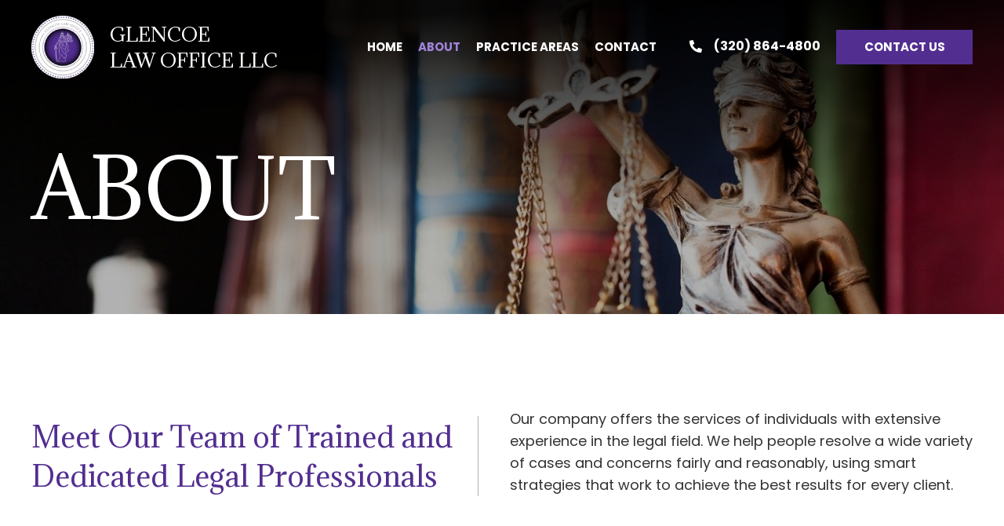

--- FILE ---
content_type: text/html; charset=UTF-8
request_url: https://glencoelaw.com/about/
body_size: 17769
content:
<!DOCTYPE html>
<html lang="en-US">
<head>
<meta charset="UTF-8" />
<meta name='viewport' content='width=device-width, initial-scale=1.0' />
<meta http-equiv='X-UA-Compatible' content='IE=edge' />
<link rel="profile" href="https://gmpg.org/xfn/11" />
<meta name='robots' content='index, follow, max-image-preview:large, max-snippet:-1, max-video-preview:-1' />
	<style>img:is([sizes="auto" i], [sizes^="auto," i]) { contain-intrinsic-size: 3000px 1500px }</style>
	
	<!-- This site is optimized with the Yoast SEO plugin v26.7 - https://yoast.com/wordpress/plugins/seo/ -->
	<title>About | Attorney, Paralegals, Glencoe Law Office LLC</title>
	<meta name="description" content="Contact Glencoe Law Office LLC to learn more about the backgrounds of our attorneys and paralegal staff in Glencoe, MN." />
	<link rel="canonical" href="https://glencoelaw.com/about/" />
	<meta property="og:locale" content="en_US" />
	<meta property="og:type" content="article" />
	<meta property="og:title" content="About | Attorney, Paralegals, Glencoe Law Office LLC" />
	<meta property="og:description" content="Contact Glencoe Law Office LLC to learn more about the backgrounds of our attorneys and paralegal staff in Glencoe, MN." />
	<meta property="og:url" content="https://glencoelaw.com/about/" />
	<meta property="og:site_name" content="Glencoe Law Office LLC" />
	<meta property="article:modified_time" content="2025-01-29T14:06:15+00:00" />
	<meta property="og:image" content="https://glencoelaw.com/wp-content/uploads/2021/09/Scott.jpg" />
	<meta name="twitter:card" content="summary_large_image" />
	<meta name="twitter:label1" content="Est. reading time" />
	<meta name="twitter:data1" content="6 minutes" />
	<script type="application/ld+json" class="yoast-schema-graph">{"@context":"https://schema.org","@graph":[{"@type":"WebPage","@id":"https://glencoelaw.com/about/","url":"https://glencoelaw.com/about/","name":"About | Attorney, Paralegals, Glencoe Law Office LLC","isPartOf":{"@id":"https://lm0.231.myftpupload.com/#website"},"primaryImageOfPage":{"@id":"https://glencoelaw.com/about/#primaryimage"},"image":{"@id":"https://glencoelaw.com/about/#primaryimage"},"thumbnailUrl":"https://glencoelaw.com/wp-content/uploads/2021/09/Scott.jpg","datePublished":"2021-09-16T17:31:11+00:00","dateModified":"2025-01-29T14:06:15+00:00","description":"Contact Glencoe Law Office LLC to learn more about the backgrounds of our attorneys and paralegal staff in Glencoe, MN.","breadcrumb":{"@id":"https://glencoelaw.com/about/#breadcrumb"},"inLanguage":"en-US","potentialAction":[{"@type":"ReadAction","target":["https://glencoelaw.com/about/"]}]},{"@type":"ImageObject","inLanguage":"en-US","@id":"https://glencoelaw.com/about/#primaryimage","url":"https://glencoelaw.com/wp-content/uploads/2021/09/Scott.jpg","contentUrl":"https://glencoelaw.com/wp-content/uploads/2021/09/Scott.jpg","width":300,"height":240},{"@type":"BreadcrumbList","@id":"https://glencoelaw.com/about/#breadcrumb","itemListElement":[{"@type":"ListItem","position":1,"name":"Home","item":"https://glencoelaw.com/"},{"@type":"ListItem","position":2,"name":"About"}]},{"@type":"WebSite","@id":"https://lm0.231.myftpupload.com/#website","url":"https://lm0.231.myftpupload.com/","name":"Glencoe Law Office LLC","description":"Equal Justice Under Law","potentialAction":[{"@type":"SearchAction","target":{"@type":"EntryPoint","urlTemplate":"https://lm0.231.myftpupload.com/?s={search_term_string}"},"query-input":{"@type":"PropertyValueSpecification","valueRequired":true,"valueName":"search_term_string"}}],"inLanguage":"en-US"}]}</script>
	<!-- / Yoast SEO plugin. -->


<link rel="alternate" type="application/rss+xml" title="Glencoe Law Office LLC &raquo; Feed" href="https://glencoelaw.com/feed/" />
<link rel="alternate" type="application/rss+xml" title="Glencoe Law Office LLC &raquo; Comments Feed" href="https://glencoelaw.com/comments/feed/" />
<link rel="preload" href="https://glencoelaw.com/wp-content/plugins/bb-plugin/fonts/fontawesome/5.15.4/webfonts/fa-solid-900.woff2" as="font" type="font/woff2" crossorigin="anonymous">
<link rel="preload" href="https://glencoelaw.com/wp-content/plugins/bb-plugin/fonts/fontawesome/5.15.4/webfonts/fa-regular-400.woff2" as="font" type="font/woff2" crossorigin="anonymous">
		<style>
			.lazyload,
			.lazyloading {
				max-width: 100%;
			}
		</style>
		<script>
window._wpemojiSettings = {"baseUrl":"https:\/\/s.w.org\/images\/core\/emoji\/16.0.1\/72x72\/","ext":".png","svgUrl":"https:\/\/s.w.org\/images\/core\/emoji\/16.0.1\/svg\/","svgExt":".svg","source":{"concatemoji":"https:\/\/glencoelaw.com\/wp-includes\/js\/wp-emoji-release.min.js?ver=6.8.3"}};
/*! This file is auto-generated */
!function(s,n){var o,i,e;function c(e){try{var t={supportTests:e,timestamp:(new Date).valueOf()};sessionStorage.setItem(o,JSON.stringify(t))}catch(e){}}function p(e,t,n){e.clearRect(0,0,e.canvas.width,e.canvas.height),e.fillText(t,0,0);var t=new Uint32Array(e.getImageData(0,0,e.canvas.width,e.canvas.height).data),a=(e.clearRect(0,0,e.canvas.width,e.canvas.height),e.fillText(n,0,0),new Uint32Array(e.getImageData(0,0,e.canvas.width,e.canvas.height).data));return t.every(function(e,t){return e===a[t]})}function u(e,t){e.clearRect(0,0,e.canvas.width,e.canvas.height),e.fillText(t,0,0);for(var n=e.getImageData(16,16,1,1),a=0;a<n.data.length;a++)if(0!==n.data[a])return!1;return!0}function f(e,t,n,a){switch(t){case"flag":return n(e,"\ud83c\udff3\ufe0f\u200d\u26a7\ufe0f","\ud83c\udff3\ufe0f\u200b\u26a7\ufe0f")?!1:!n(e,"\ud83c\udde8\ud83c\uddf6","\ud83c\udde8\u200b\ud83c\uddf6")&&!n(e,"\ud83c\udff4\udb40\udc67\udb40\udc62\udb40\udc65\udb40\udc6e\udb40\udc67\udb40\udc7f","\ud83c\udff4\u200b\udb40\udc67\u200b\udb40\udc62\u200b\udb40\udc65\u200b\udb40\udc6e\u200b\udb40\udc67\u200b\udb40\udc7f");case"emoji":return!a(e,"\ud83e\udedf")}return!1}function g(e,t,n,a){var r="undefined"!=typeof WorkerGlobalScope&&self instanceof WorkerGlobalScope?new OffscreenCanvas(300,150):s.createElement("canvas"),o=r.getContext("2d",{willReadFrequently:!0}),i=(o.textBaseline="top",o.font="600 32px Arial",{});return e.forEach(function(e){i[e]=t(o,e,n,a)}),i}function t(e){var t=s.createElement("script");t.src=e,t.defer=!0,s.head.appendChild(t)}"undefined"!=typeof Promise&&(o="wpEmojiSettingsSupports",i=["flag","emoji"],n.supports={everything:!0,everythingExceptFlag:!0},e=new Promise(function(e){s.addEventListener("DOMContentLoaded",e,{once:!0})}),new Promise(function(t){var n=function(){try{var e=JSON.parse(sessionStorage.getItem(o));if("object"==typeof e&&"number"==typeof e.timestamp&&(new Date).valueOf()<e.timestamp+604800&&"object"==typeof e.supportTests)return e.supportTests}catch(e){}return null}();if(!n){if("undefined"!=typeof Worker&&"undefined"!=typeof OffscreenCanvas&&"undefined"!=typeof URL&&URL.createObjectURL&&"undefined"!=typeof Blob)try{var e="postMessage("+g.toString()+"("+[JSON.stringify(i),f.toString(),p.toString(),u.toString()].join(",")+"));",a=new Blob([e],{type:"text/javascript"}),r=new Worker(URL.createObjectURL(a),{name:"wpTestEmojiSupports"});return void(r.onmessage=function(e){c(n=e.data),r.terminate(),t(n)})}catch(e){}c(n=g(i,f,p,u))}t(n)}).then(function(e){for(var t in e)n.supports[t]=e[t],n.supports.everything=n.supports.everything&&n.supports[t],"flag"!==t&&(n.supports.everythingExceptFlag=n.supports.everythingExceptFlag&&n.supports[t]);n.supports.everythingExceptFlag=n.supports.everythingExceptFlag&&!n.supports.flag,n.DOMReady=!1,n.readyCallback=function(){n.DOMReady=!0}}).then(function(){return e}).then(function(){var e;n.supports.everything||(n.readyCallback(),(e=n.source||{}).concatemoji?t(e.concatemoji):e.wpemoji&&e.twemoji&&(t(e.twemoji),t(e.wpemoji)))}))}((window,document),window._wpemojiSettings);
</script>
<style id='wp-emoji-styles-inline-css'>

	img.wp-smiley, img.emoji {
		display: inline !important;
		border: none !important;
		box-shadow: none !important;
		height: 1em !important;
		width: 1em !important;
		margin: 0 0.07em !important;
		vertical-align: -0.1em !important;
		background: none !important;
		padding: 0 !important;
	}
</style>
<link rel='stylesheet' id='wp-block-library-css' href='https://glencoelaw.com/wp-includes/css/dist/block-library/style.min.css?ver=6.8.3' media='all' />
<style id='wp-block-library-theme-inline-css'>
.wp-block-audio :where(figcaption){color:#555;font-size:13px;text-align:center}.is-dark-theme .wp-block-audio :where(figcaption){color:#ffffffa6}.wp-block-audio{margin:0 0 1em}.wp-block-code{border:1px solid #ccc;border-radius:4px;font-family:Menlo,Consolas,monaco,monospace;padding:.8em 1em}.wp-block-embed :where(figcaption){color:#555;font-size:13px;text-align:center}.is-dark-theme .wp-block-embed :where(figcaption){color:#ffffffa6}.wp-block-embed{margin:0 0 1em}.blocks-gallery-caption{color:#555;font-size:13px;text-align:center}.is-dark-theme .blocks-gallery-caption{color:#ffffffa6}:root :where(.wp-block-image figcaption){color:#555;font-size:13px;text-align:center}.is-dark-theme :root :where(.wp-block-image figcaption){color:#ffffffa6}.wp-block-image{margin:0 0 1em}.wp-block-pullquote{border-bottom:4px solid;border-top:4px solid;color:currentColor;margin-bottom:1.75em}.wp-block-pullquote cite,.wp-block-pullquote footer,.wp-block-pullquote__citation{color:currentColor;font-size:.8125em;font-style:normal;text-transform:uppercase}.wp-block-quote{border-left:.25em solid;margin:0 0 1.75em;padding-left:1em}.wp-block-quote cite,.wp-block-quote footer{color:currentColor;font-size:.8125em;font-style:normal;position:relative}.wp-block-quote:where(.has-text-align-right){border-left:none;border-right:.25em solid;padding-left:0;padding-right:1em}.wp-block-quote:where(.has-text-align-center){border:none;padding-left:0}.wp-block-quote.is-large,.wp-block-quote.is-style-large,.wp-block-quote:where(.is-style-plain){border:none}.wp-block-search .wp-block-search__label{font-weight:700}.wp-block-search__button{border:1px solid #ccc;padding:.375em .625em}:where(.wp-block-group.has-background){padding:1.25em 2.375em}.wp-block-separator.has-css-opacity{opacity:.4}.wp-block-separator{border:none;border-bottom:2px solid;margin-left:auto;margin-right:auto}.wp-block-separator.has-alpha-channel-opacity{opacity:1}.wp-block-separator:not(.is-style-wide):not(.is-style-dots){width:100px}.wp-block-separator.has-background:not(.is-style-dots){border-bottom:none;height:1px}.wp-block-separator.has-background:not(.is-style-wide):not(.is-style-dots){height:2px}.wp-block-table{margin:0 0 1em}.wp-block-table td,.wp-block-table th{word-break:normal}.wp-block-table :where(figcaption){color:#555;font-size:13px;text-align:center}.is-dark-theme .wp-block-table :where(figcaption){color:#ffffffa6}.wp-block-video :where(figcaption){color:#555;font-size:13px;text-align:center}.is-dark-theme .wp-block-video :where(figcaption){color:#ffffffa6}.wp-block-video{margin:0 0 1em}:root :where(.wp-block-template-part.has-background){margin-bottom:0;margin-top:0;padding:1.25em 2.375em}
</style>
<style id='classic-theme-styles-inline-css'>
/*! This file is auto-generated */
.wp-block-button__link{color:#fff;background-color:#32373c;border-radius:9999px;box-shadow:none;text-decoration:none;padding:calc(.667em + 2px) calc(1.333em + 2px);font-size:1.125em}.wp-block-file__button{background:#32373c;color:#fff;text-decoration:none}
</style>
<style id='global-styles-inline-css'>
:root{--wp--preset--aspect-ratio--square: 1;--wp--preset--aspect-ratio--4-3: 4/3;--wp--preset--aspect-ratio--3-4: 3/4;--wp--preset--aspect-ratio--3-2: 3/2;--wp--preset--aspect-ratio--2-3: 2/3;--wp--preset--aspect-ratio--16-9: 16/9;--wp--preset--aspect-ratio--9-16: 9/16;--wp--preset--color--black: #000000;--wp--preset--color--cyan-bluish-gray: #abb8c3;--wp--preset--color--white: #ffffff;--wp--preset--color--pale-pink: #f78da7;--wp--preset--color--vivid-red: #cf2e2e;--wp--preset--color--luminous-vivid-orange: #ff6900;--wp--preset--color--luminous-vivid-amber: #fcb900;--wp--preset--color--light-green-cyan: #7bdcb5;--wp--preset--color--vivid-green-cyan: #00d084;--wp--preset--color--pale-cyan-blue: #8ed1fc;--wp--preset--color--vivid-cyan-blue: #0693e3;--wp--preset--color--vivid-purple: #9b51e0;--wp--preset--gradient--vivid-cyan-blue-to-vivid-purple: linear-gradient(135deg,rgba(6,147,227,1) 0%,rgb(155,81,224) 100%);--wp--preset--gradient--light-green-cyan-to-vivid-green-cyan: linear-gradient(135deg,rgb(122,220,180) 0%,rgb(0,208,130) 100%);--wp--preset--gradient--luminous-vivid-amber-to-luminous-vivid-orange: linear-gradient(135deg,rgba(252,185,0,1) 0%,rgba(255,105,0,1) 100%);--wp--preset--gradient--luminous-vivid-orange-to-vivid-red: linear-gradient(135deg,rgba(255,105,0,1) 0%,rgb(207,46,46) 100%);--wp--preset--gradient--very-light-gray-to-cyan-bluish-gray: linear-gradient(135deg,rgb(238,238,238) 0%,rgb(169,184,195) 100%);--wp--preset--gradient--cool-to-warm-spectrum: linear-gradient(135deg,rgb(74,234,220) 0%,rgb(151,120,209) 20%,rgb(207,42,186) 40%,rgb(238,44,130) 60%,rgb(251,105,98) 80%,rgb(254,248,76) 100%);--wp--preset--gradient--blush-light-purple: linear-gradient(135deg,rgb(255,206,236) 0%,rgb(152,150,240) 100%);--wp--preset--gradient--blush-bordeaux: linear-gradient(135deg,rgb(254,205,165) 0%,rgb(254,45,45) 50%,rgb(107,0,62) 100%);--wp--preset--gradient--luminous-dusk: linear-gradient(135deg,rgb(255,203,112) 0%,rgb(199,81,192) 50%,rgb(65,88,208) 100%);--wp--preset--gradient--pale-ocean: linear-gradient(135deg,rgb(255,245,203) 0%,rgb(182,227,212) 50%,rgb(51,167,181) 100%);--wp--preset--gradient--electric-grass: linear-gradient(135deg,rgb(202,248,128) 0%,rgb(113,206,126) 100%);--wp--preset--gradient--midnight: linear-gradient(135deg,rgb(2,3,129) 0%,rgb(40,116,252) 100%);--wp--preset--font-size--small: 13px;--wp--preset--font-size--medium: 20px;--wp--preset--font-size--large: 36px;--wp--preset--font-size--x-large: 42px;--wp--preset--spacing--20: 0.44rem;--wp--preset--spacing--30: 0.67rem;--wp--preset--spacing--40: 1rem;--wp--preset--spacing--50: 1.5rem;--wp--preset--spacing--60: 2.25rem;--wp--preset--spacing--70: 3.38rem;--wp--preset--spacing--80: 5.06rem;--wp--preset--shadow--natural: 6px 6px 9px rgba(0, 0, 0, 0.2);--wp--preset--shadow--deep: 12px 12px 50px rgba(0, 0, 0, 0.4);--wp--preset--shadow--sharp: 6px 6px 0px rgba(0, 0, 0, 0.2);--wp--preset--shadow--outlined: 6px 6px 0px -3px rgba(255, 255, 255, 1), 6px 6px rgba(0, 0, 0, 1);--wp--preset--shadow--crisp: 6px 6px 0px rgba(0, 0, 0, 1);}:where(.is-layout-flex){gap: 0.5em;}:where(.is-layout-grid){gap: 0.5em;}body .is-layout-flex{display: flex;}.is-layout-flex{flex-wrap: wrap;align-items: center;}.is-layout-flex > :is(*, div){margin: 0;}body .is-layout-grid{display: grid;}.is-layout-grid > :is(*, div){margin: 0;}:where(.wp-block-columns.is-layout-flex){gap: 2em;}:where(.wp-block-columns.is-layout-grid){gap: 2em;}:where(.wp-block-post-template.is-layout-flex){gap: 1.25em;}:where(.wp-block-post-template.is-layout-grid){gap: 1.25em;}.has-black-color{color: var(--wp--preset--color--black) !important;}.has-cyan-bluish-gray-color{color: var(--wp--preset--color--cyan-bluish-gray) !important;}.has-white-color{color: var(--wp--preset--color--white) !important;}.has-pale-pink-color{color: var(--wp--preset--color--pale-pink) !important;}.has-vivid-red-color{color: var(--wp--preset--color--vivid-red) !important;}.has-luminous-vivid-orange-color{color: var(--wp--preset--color--luminous-vivid-orange) !important;}.has-luminous-vivid-amber-color{color: var(--wp--preset--color--luminous-vivid-amber) !important;}.has-light-green-cyan-color{color: var(--wp--preset--color--light-green-cyan) !important;}.has-vivid-green-cyan-color{color: var(--wp--preset--color--vivid-green-cyan) !important;}.has-pale-cyan-blue-color{color: var(--wp--preset--color--pale-cyan-blue) !important;}.has-vivid-cyan-blue-color{color: var(--wp--preset--color--vivid-cyan-blue) !important;}.has-vivid-purple-color{color: var(--wp--preset--color--vivid-purple) !important;}.has-black-background-color{background-color: var(--wp--preset--color--black) !important;}.has-cyan-bluish-gray-background-color{background-color: var(--wp--preset--color--cyan-bluish-gray) !important;}.has-white-background-color{background-color: var(--wp--preset--color--white) !important;}.has-pale-pink-background-color{background-color: var(--wp--preset--color--pale-pink) !important;}.has-vivid-red-background-color{background-color: var(--wp--preset--color--vivid-red) !important;}.has-luminous-vivid-orange-background-color{background-color: var(--wp--preset--color--luminous-vivid-orange) !important;}.has-luminous-vivid-amber-background-color{background-color: var(--wp--preset--color--luminous-vivid-amber) !important;}.has-light-green-cyan-background-color{background-color: var(--wp--preset--color--light-green-cyan) !important;}.has-vivid-green-cyan-background-color{background-color: var(--wp--preset--color--vivid-green-cyan) !important;}.has-pale-cyan-blue-background-color{background-color: var(--wp--preset--color--pale-cyan-blue) !important;}.has-vivid-cyan-blue-background-color{background-color: var(--wp--preset--color--vivid-cyan-blue) !important;}.has-vivid-purple-background-color{background-color: var(--wp--preset--color--vivid-purple) !important;}.has-black-border-color{border-color: var(--wp--preset--color--black) !important;}.has-cyan-bluish-gray-border-color{border-color: var(--wp--preset--color--cyan-bluish-gray) !important;}.has-white-border-color{border-color: var(--wp--preset--color--white) !important;}.has-pale-pink-border-color{border-color: var(--wp--preset--color--pale-pink) !important;}.has-vivid-red-border-color{border-color: var(--wp--preset--color--vivid-red) !important;}.has-luminous-vivid-orange-border-color{border-color: var(--wp--preset--color--luminous-vivid-orange) !important;}.has-luminous-vivid-amber-border-color{border-color: var(--wp--preset--color--luminous-vivid-amber) !important;}.has-light-green-cyan-border-color{border-color: var(--wp--preset--color--light-green-cyan) !important;}.has-vivid-green-cyan-border-color{border-color: var(--wp--preset--color--vivid-green-cyan) !important;}.has-pale-cyan-blue-border-color{border-color: var(--wp--preset--color--pale-cyan-blue) !important;}.has-vivid-cyan-blue-border-color{border-color: var(--wp--preset--color--vivid-cyan-blue) !important;}.has-vivid-purple-border-color{border-color: var(--wp--preset--color--vivid-purple) !important;}.has-vivid-cyan-blue-to-vivid-purple-gradient-background{background: var(--wp--preset--gradient--vivid-cyan-blue-to-vivid-purple) !important;}.has-light-green-cyan-to-vivid-green-cyan-gradient-background{background: var(--wp--preset--gradient--light-green-cyan-to-vivid-green-cyan) !important;}.has-luminous-vivid-amber-to-luminous-vivid-orange-gradient-background{background: var(--wp--preset--gradient--luminous-vivid-amber-to-luminous-vivid-orange) !important;}.has-luminous-vivid-orange-to-vivid-red-gradient-background{background: var(--wp--preset--gradient--luminous-vivid-orange-to-vivid-red) !important;}.has-very-light-gray-to-cyan-bluish-gray-gradient-background{background: var(--wp--preset--gradient--very-light-gray-to-cyan-bluish-gray) !important;}.has-cool-to-warm-spectrum-gradient-background{background: var(--wp--preset--gradient--cool-to-warm-spectrum) !important;}.has-blush-light-purple-gradient-background{background: var(--wp--preset--gradient--blush-light-purple) !important;}.has-blush-bordeaux-gradient-background{background: var(--wp--preset--gradient--blush-bordeaux) !important;}.has-luminous-dusk-gradient-background{background: var(--wp--preset--gradient--luminous-dusk) !important;}.has-pale-ocean-gradient-background{background: var(--wp--preset--gradient--pale-ocean) !important;}.has-electric-grass-gradient-background{background: var(--wp--preset--gradient--electric-grass) !important;}.has-midnight-gradient-background{background: var(--wp--preset--gradient--midnight) !important;}.has-small-font-size{font-size: var(--wp--preset--font-size--small) !important;}.has-medium-font-size{font-size: var(--wp--preset--font-size--medium) !important;}.has-large-font-size{font-size: var(--wp--preset--font-size--large) !important;}.has-x-large-font-size{font-size: var(--wp--preset--font-size--x-large) !important;}
:where(.wp-block-post-template.is-layout-flex){gap: 1.25em;}:where(.wp-block-post-template.is-layout-grid){gap: 1.25em;}
:where(.wp-block-columns.is-layout-flex){gap: 2em;}:where(.wp-block-columns.is-layout-grid){gap: 2em;}
:root :where(.wp-block-pullquote){font-size: 1.5em;line-height: 1.6;}
</style>
<link rel='stylesheet' id='font-awesome-5-css' href='https://glencoelaw.com/wp-content/plugins/bb-plugin/fonts/fontawesome/5.15.4/css/all.min.css?ver=2.6.3.3' media='all' />
<link rel='stylesheet' id='fl-builder-layout-14-css' href='https://glencoelaw.com/wp-content/uploads/bb-plugin/cache/14-layout.css?ver=9ebbc381cb57358a80c3ad9f0b449c57' media='all' />
<link rel='stylesheet' id='wp-components-css' href='https://glencoelaw.com/wp-includes/css/dist/components/style.min.css?ver=6.8.3' media='all' />
<link rel='stylesheet' id='godaddy-styles-css' href='https://glencoelaw.com/wp-content/mu-plugins/vendor/wpex/godaddy-launch/includes/Dependencies/GoDaddy/Styles/build/latest.css?ver=2.0.2' media='all' />
<link rel='stylesheet' id='fl-builder-layout-bundle-2082b5d92c6c209a7311fa80fce4b1e2-css' href='https://glencoelaw.com/wp-content/uploads/bb-plugin/cache/2082b5d92c6c209a7311fa80fce4b1e2-layout-bundle.css?ver=2.6.3.3-1.4.5.1' media='all' />
<link rel='stylesheet' id='gd-core-css' href='https://glencoelaw.com/wp-content/plugins/pws-core/public/css/GD-cORe-public.css?ver=4.0.0' media='all' />
<link rel='stylesheet' id='jquery-magnificpopup-css' href='https://glencoelaw.com/wp-content/plugins/bb-plugin/css/jquery.magnificpopup.min.css?ver=2.6.3.3' media='all' />
<link rel='stylesheet' id='base-css' href='https://glencoelaw.com/wp-content/themes/bb-theme/css/base.min.css?ver=1.7.13' media='all' />
<link rel='stylesheet' id='fl-automator-skin-css' href='https://glencoelaw.com/wp-content/uploads/bb-theme/skin-6455e8357aba0.css?ver=1.7.13' media='all' />
<link rel='stylesheet' id='pp-animate-css' href='https://glencoelaw.com/wp-content/plugins/bbpowerpack/assets/css/animate.min.css?ver=3.5.1' media='all' />
<script src="https://glencoelaw.com/wp-includes/js/jquery/jquery.min.js?ver=3.7.1" id="jquery-core-js"></script>
<script src="https://glencoelaw.com/wp-includes/js/jquery/jquery-migrate.min.js?ver=3.4.1" id="jquery-migrate-js"></script>
<script src="https://glencoelaw.com/wp-includes/js/imagesloaded.min.js?ver=6.8.3" id="imagesloaded-js"></script>
<script src="https://glencoelaw.com/wp-content/plugins/pws-core/public/js/GD-cORe-public.js?ver=4.0.0" id="gd-core-js"></script>
<script id="smush-lazy-load-js-before">
var smushLazyLoadOptions = {"autoResizingEnabled":false,"autoResizeOptions":{"precision":5,"skipAutoWidth":true}};
</script>
<script src="https://glencoelaw.com/wp-content/plugins/wp-smush-pro/app/assets/js/smush-lazy-load.min.js?ver=3.23.1" id="smush-lazy-load-js"></script>
<link rel="https://api.w.org/" href="https://glencoelaw.com/wp-json/" /><link rel="alternate" title="JSON" type="application/json" href="https://glencoelaw.com/wp-json/wp/v2/pages/14" /><link rel="EditURI" type="application/rsd+xml" title="RSD" href="https://glencoelaw.com/xmlrpc.php?rsd" />
<link rel='shortlink' href='https://glencoelaw.com/?p=14' />
<link rel="alternate" title="oEmbed (JSON)" type="application/json+oembed" href="https://glencoelaw.com/wp-json/oembed/1.0/embed?url=https%3A%2F%2Fglencoelaw.com%2Fabout%2F" />
<link rel="alternate" title="oEmbed (XML)" type="text/xml+oembed" href="https://glencoelaw.com/wp-json/oembed/1.0/embed?url=https%3A%2F%2Fglencoelaw.com%2Fabout%2F&#038;format=xml" />
		<script>
			var bb_powerpack = {
				ajaxurl: 'https://glencoelaw.com/wp-admin/admin-ajax.php',
				search_term: '',
				callback: function() {}
			};
		</script>
				<script>
			document.documentElement.className = document.documentElement.className.replace('no-js', 'js');
		</script>
		<link rel="icon" href="https://glencoelaw.com/wp-content/uploads/2021/09/cropped-Logo-150px-32x32.png" sizes="32x32" />
<link rel="icon" href="https://glencoelaw.com/wp-content/uploads/2021/09/cropped-Logo-150px-192x192.png" sizes="192x192" />
<link rel="apple-touch-icon" href="https://glencoelaw.com/wp-content/uploads/2021/09/cropped-Logo-150px-180x180.png" />
<meta name="msapplication-TileImage" content="https://glencoelaw.com/wp-content/uploads/2021/09/cropped-Logo-150px-270x270.png" />
		<style id="wp-custom-css">
			@media only screen and (max-width:1280px) {
	.col-nav {
		width:37%;
	}
	.col-herocontent {
		width:55%;
	}
}

@media only screen and (max-width:768px) {
	#col-logo {
		display:flex;
		justify-content:center;
	}
	#col-prac ul {
		column-count:2;
	}
	.col-hero > .fl-row-content-wrap:after {
    background-image: linear-gradient(
164deg, rgba(0,0,0,0.2) 20%, rgba(0,0,0,0.2) 50%);
  }
		.col-hero-sec > .fl-row-content-wrap:after {
    background-image: linear-gradient(
164deg, rgba(0,0,0,0.7) 20%, rgba(0,0,0,0.7) 50%);
  }
}

@media only screen and (max-width:480px) {
	#col-logo {
		display: block;
		float:left;
	}
	#col-prac ul {
		column-count:1;
	}
	header {
    position: relative !important;
    padding: 20px 0px;
    background-color: #000;
  }
	.col-hero > .fl-row-content-wrap:after {
    background-image: linear-gradient(
164deg, rgba(0,0,0,0.4) 20%, rgba(0,0,0,0.4) 50%);
  }
			.col-hero-sec > .fl-row-content-wrap:after {
    background-image: linear-gradient(
164deg, rgba(0,0,0,0.7) 20%, rgba(0,0,0,0.7) 50%);
  }
}		</style>
		</head>
<body class="wp-singular page-template-default page page-id-14 wp-theme-bb-theme fl-builder fl-theme-builder-header fl-theme-builder-header-header fl-theme-builder-footer fl-theme-builder-footer-footer fl-framework-base fl-preset-default fl-full-width fl-search-active" itemscope="itemscope" itemtype="https://schema.org/WebPage">
<a aria-label="Skip to content" class="fl-screen-reader-text" href="#fl-main-content">Skip to content</a><div class="fl-page">
	<header class="fl-builder-content fl-builder-content-30 fl-builder-global-templates-locked" data-post-id="30" data-type="header" data-sticky="0" data-sticky-on="" data-sticky-breakpoint="medium" data-shrink="0" data-overlay="1" data-overlay-bg="transparent" data-shrink-image-height="50px" role="banner" itemscope="itemscope" itemtype="http://schema.org/WPHeader"><div class="fl-row fl-row-full-width fl-row-bg-color fl-node-6144a7a83cd80 headmain" data-node="6144a7a83cd80">
	<div class="fl-row-content-wrap">
		<div class="uabb-row-separator uabb-top-row-separator" >
</div>
						<div class="fl-row-content fl-row-fixed-width fl-node-content">
		
<div class="fl-col-group fl-node-6144a7a83cd83 fl-col-group-equal-height fl-col-group-align-center fl-col-group-custom-width" data-node="6144a7a83cd83">
			<div class="fl-col fl-node-6144a7a83cd88 fl-col-small" data-node="6144a7a83cd88">
	<div class="fl-col-content fl-node-content"><div class="fl-module fl-module-info-box fl-node-6144a7bdc18b0" data-node="6144a7bdc18b0">
	<div class="fl-module-content fl-node-content">
		<div class="uabb-module-content uabb-infobox infobox-left infobox-has-photo infobox-photo-left ">
	<div class="uabb-infobox-left-right-wrap">
	<a href="https://glencoelaw.com" target="_self"  class="uabb-infobox-module-link" aria-label="Go to https://glencoelaw.com"></a><div class="uabb-module-content uabb-imgicon-wrap">		
					<div class="uabb-image
		 uabb-image-crop-simple		" itemscope itemtype="https://schema.org/ImageObject">
			<div class="uabb-image-content">
				<img decoding="async" width="80" height="80" class="uabb-photo-img wp-image-41 size-full lazyload" data-src="https://glencoelaw.com/wp-content/uploads/2021/09/Logo-80px.png" alt="Logo-80px" title="Logo-80px" itemprop="image" src="[data-uri]" style="--smush-placeholder-width: 80px; --smush-placeholder-aspect-ratio: 80/80;" />
			</div>
		</div>

		</div><div class="uabb-infobox-content">
			<div class='uabb-infobox-title-wrap'><h3 class="uabb-infobox-title">Glencoe<br>Law Office LLC</h3></div>		</div>	</div>
</div>
	</div>
</div>
</div>
</div>
			<div class="fl-col fl-node-6144a7a83cd89 fl-col-small col-nav" data-node="6144a7a83cd89">
	<div class="fl-col-content fl-node-content"><div class="fl-module fl-module-pp-advanced-menu fl-node-6144a7a83cd86" data-node="6144a7a83cd86">
	<div class="fl-module-content fl-node-content">
		<div class="pp-advanced-menu pp-advanced-menu-accordion-collapse pp-menu-default pp-menu-align-right">
   	   	<div class="pp-clear"></div>
	<nav class="pp-menu-nav" aria-label="main" itemscope="itemscope" itemtype="https://schema.org/SiteNavigationElement">
		
		<ul id="menu-main" class="menu pp-advanced-menu-horizontal pp-toggle-arrows"><li id="menu-item-13" class="menu-item menu-item-type-post_type menu-item-object-page menu-item-home"><a href="https://glencoelaw.com/" tabindex="0" role="link"><span class="menu-item-text">Home</span></a></li><li id="menu-item-15" class="menu-item menu-item-type-post_type menu-item-object-page current-menu-item page_item page-item-14 current_page_item"><a href="https://glencoelaw.com/about/" aria-current="page" tabindex="0" role="link"><span class="menu-item-text">About</span></a></li><li id="menu-item-17" class="menu-item menu-item-type-post_type menu-item-object-page"><a href="https://glencoelaw.com/practice-areas/" tabindex="0" role="link"><span class="menu-item-text">Practice Areas</span></a></li><li id="menu-item-19" class="menu-item menu-item-type-post_type menu-item-object-page"><a href="https://glencoelaw.com/contact/" tabindex="0" role="link"><span class="menu-item-text">Contact</span></a></li></ul>
			</nav>
</div>
			<div class="pp-advanced-menu-mobile">
			<button class="pp-advanced-menu-mobile-toggle hamburger" tabindex="0" role="button" aria-label="Menu">
				<div class="pp-hamburger"><div class="pp-hamburger-box"><div class="pp-hamburger-inner"></div></div></div>			</button>
			</div>
			<div class="pp-advanced-menu pp-advanced-menu-accordion-collapse off-canvas">
	<div class="pp-clear"></div>
	<nav class="pp-menu-nav pp-off-canvas-menu pp-menu-right" aria-label="main" itemscope="itemscope" itemtype="https://schema.org/SiteNavigationElement">
		<a href="javascript:void(0)" class="pp-menu-close-btn" aria-label="Close the menu" role="button">×</a>

		
		<ul id="menu-main-1" class="menu pp-advanced-menu-horizontal pp-toggle-arrows"><li id="menu-item-13" class="menu-item menu-item-type-post_type menu-item-object-page menu-item-home"><a href="https://glencoelaw.com/" tabindex="0" role="link"><span class="menu-item-text">Home</span></a></li><li id="menu-item-15" class="menu-item menu-item-type-post_type menu-item-object-page current-menu-item page_item page-item-14 current_page_item"><a href="https://glencoelaw.com/about/" aria-current="page" tabindex="0" role="link"><span class="menu-item-text">About</span></a></li><li id="menu-item-17" class="menu-item menu-item-type-post_type menu-item-object-page"><a href="https://glencoelaw.com/practice-areas/" tabindex="0" role="link"><span class="menu-item-text">Practice Areas</span></a></li><li id="menu-item-19" class="menu-item menu-item-type-post_type menu-item-object-page"><a href="https://glencoelaw.com/contact/" tabindex="0" role="link"><span class="menu-item-text">Contact</span></a></li></ul>
			</nav>
</div>
	</div>
</div>
</div>
</div>
			<div class="fl-col fl-node-6144a9c314e25 fl-col-small" data-node="6144a9c314e25">
	<div class="fl-col-content fl-node-content"><div class="fl-module fl-module-icon fl-node-6144a9ca8fdc7" data-node="6144a9ca8fdc7">
	<div class="fl-module-content fl-node-content">
		<div class="fl-icon-wrap">
	<span class="fl-icon">
				<i class="fas fa-phone-alt" aria-hidden="true"></i>
					</span>
			<div id="fl-icon-text-6144a9ca8fdc7" class="fl-icon-text fl-icon-text-wrap">
						<p><a href="tel:+13208644800">(320) 864-4800</a></p>					</div>
	</div>
	</div>
</div>
</div>
</div>
			<div class="fl-col fl-node-6144a7a83cd84 fl-col-small" data-node="6144a7a83cd84">
	<div class="fl-col-content fl-node-content"><div class="fl-module fl-module-pp-smart-button fl-node-6144a93419d48" data-node="6144a93419d48">
	<div class="fl-module-content fl-node-content">
		<div class="pp-button-wrap pp-button-width-full">
	<a href="/contact/" target="_self" class="pp-button" role="button" aria-label="Contact Us">
						<span class="pp-button-text">Contact Us</span>
					</a>
</div>
	</div>
</div>
</div>
</div>
	</div>
		</div>
	</div>
</div>
</header><div class="uabb-js-breakpoint" style="display: none;"></div>	<div id="fl-main-content" class="fl-page-content" itemprop="mainContentOfPage" role="main">

		
<div class="fl-content-full container">
	<div class="row">
		<div class="fl-content col-md-12">
			<article class="fl-post post-14 page type-page status-publish hentry" id="fl-post-14" itemscope="itemscope" itemtype="https://schema.org/CreativeWork">

			<div class="fl-post-content clearfix" itemprop="text">
		<div class="fl-builder-content fl-builder-content-14 fl-builder-content-primary fl-builder-global-templates-locked" data-post-id="14"><div class="fl-row fl-row-full-width fl-row-bg-photo fl-node-6149b7df2e402 fl-row-custom-height fl-row-align-center fl-row-bg-overlay col-hero" data-node="6149b7df2e402">
	<div class="fl-row-content-wrap">
		<div class="uabb-row-separator uabb-top-row-separator" >
</div>
						<div class="fl-row-content fl-row-fixed-width fl-node-content">
		
<div class="fl-col-group fl-node-6149d9e06262c" data-node="6149d9e06262c">
			<div class="fl-col fl-node-6149d9e0627c1" data-node="6149d9e0627c1">
	<div class="fl-col-content fl-node-content"><div class="fl-module fl-module-heading fl-node-6149b834065dc" data-node="6149b834065dc">
	<div class="fl-module-content fl-node-content">
		<h2 class="fl-heading">
		<span class="fl-heading-text">About</span>
	</h2>
	</div>
</div>
</div>
</div>
	</div>
		</div>
	</div>
</div>
<div class="fl-row fl-row-full-width fl-row-bg-color fl-node-6149b7df2e40a" data-node="6149b7df2e40a">
	<div class="fl-row-content-wrap">
		<div class="uabb-row-separator uabb-top-row-separator" >
</div>
						<div class="fl-row-content fl-row-fixed-width fl-node-content">
		
<div class="fl-col-group fl-node-6149b7df2e40c fl-col-group-equal-height fl-col-group-align-center" data-node="6149b7df2e40c">
			<div class="fl-col fl-node-6149b7df2e40d fl-col-small" data-node="6149b7df2e40d">
	<div class="fl-col-content fl-node-content"><div class="fl-module fl-module-heading fl-node-6149b7df2e40f" data-node="6149b7df2e40f">
	<div class="fl-module-content fl-node-content">
		<h1 class="fl-heading">
		<span class="fl-heading-text">Meet Our Team of Trained and Dedicated Legal Professionals </span>
	</h1>
	</div>
</div>
</div>
</div>
			<div class="fl-col fl-node-6149b7df2e40e" data-node="6149b7df2e40e">
	<div class="fl-col-content fl-node-content"><div class="fl-module fl-module-rich-text fl-node-6149b7df2e410" data-node="6149b7df2e410">
	<div class="fl-module-content fl-node-content">
		<div class="fl-rich-text">
	<p>Our company offers the services of individuals with extensive experience in the legal field. We help people resolve a wide variety of cases and concerns fairly and reasonably, using smart strategies that work to achieve the best results for every&nbsp;client.</p>
</div>
	</div>
</div>
</div>
</div>
	</div>
		</div>
	</div>
</div>
<div class="fl-row fl-row-full-width fl-row-bg-color fl-node-6149b7df2e411" data-node="6149b7df2e411">
	<div class="fl-row-content-wrap">
		<div class="uabb-row-separator uabb-top-row-separator" >
</div>
						<div class="fl-row-content fl-row-fixed-width fl-node-content">
		
<div class="fl-col-group fl-node-6149b7df2e412 fl-col-group-equal-height fl-col-group-align-center" data-node="6149b7df2e412">
			<div class="fl-col fl-node-6149b7df2e413 fl-col-small" data-node="6149b7df2e413">
	<div class="fl-col-content fl-node-content"><div class="fl-module fl-module-photo fl-node-6149b7df2e419" data-node="6149b7df2e419">
	<div class="fl-module-content fl-node-content">
		<div class="fl-photo fl-photo-align-center" itemscope itemtype="https://schema.org/ImageObject">
	<div class="fl-photo-content fl-photo-img-jpg">
				<img fetchpriority="high" decoding="async" class="fl-photo-img wp-image-102 size-full no-lazyload" src="https://glencoelaw.com/wp-content/uploads/2021/09/Scott.jpg" alt="Scott" itemprop="image" height="240" width="300" title="Scott"  />
					</div>
	</div>
	</div>
</div>
<div class="fl-module fl-module-separator fl-node-6149b7df2e434" data-node="6149b7df2e434">
	<div class="fl-module-content fl-node-content">
		<div class="fl-separator"></div>
	</div>
</div>
</div>
</div>
			<div class="fl-col fl-node-6149b7df2e414 fl-col-small" data-node="6149b7df2e414">
	<div class="fl-col-content fl-node-content"><div class="fl-module fl-module-pp-heading fl-node-6149bada0312d" data-node="6149bada0312d">
	<div class="fl-module-content fl-node-content">
		<div class="pp-heading-content">
		<div class="pp-heading  pp-left">
		
		<h2 class="heading-title">

			
			<span class="title-text pp-primary-title">Scott L. Nokes, Attorney at Law, Ph.D., USCG&nbsp;(Ret.)</span>

			
			
		</h2>

		
	</div>

			<div class="pp-sub-heading">
			<p>Scott, a seasoned and multi-faceted professional, is the owner of the Glencoe Law Office LLC. He channels his experience in the military to serve a wide variety of clients, helping them settle their legal needs with speed and efficiency.</p>		</div>
	
	</div>
	</div>
</div>
<div class="fl-module fl-module-heading fl-node-6149be4989c69" data-node="6149be4989c69">
	<div class="fl-module-content fl-node-content">
		<h3 class="fl-heading">
		<span class="fl-heading-text">Training and Education</span>
	</h3>
	</div>
</div>
<div class="fl-module fl-module-pp-iconlist fl-node-6149b7df2e422" data-node="6149b7df2e422">
	<div class="fl-module-content fl-node-content">
		
<div class="pp-icon-list pp-user-agent-">
	<ul class="pp-icon-list-items pp-list-type-icon">
	
		
			<li class="pp-icon-list-item pp-icon-list-item-0">
				<span class="pp-list-item-icon fas fa-check"></span>
				<span class="pp-list-item-text">Ph.D. in Criminal Justice, Justice Administration, Walden University (2021)</span>
			</li>

		
			<li class="pp-icon-list-item pp-icon-list-item-1">
				<span class="pp-list-item-icon fas fa-check"></span>
				<span class="pp-list-item-text">Juris Doctor, Mitchell Hamline School of Law (2010)</span>
			</li>

		
			<li class="pp-icon-list-item pp-icon-list-item-2">
				<span class="pp-list-item-icon fas fa-check"></span>
				<span class="pp-list-item-text">Bachelor of Science in Legal Studies, University of Maryland&nbsp;(2002)</span>
			</li>

		
			<li class="pp-icon-list-item pp-icon-list-item-3">
				<span class="pp-list-item-icon fas fa-check"></span>
				<span class="pp-list-item-text">Bachelor of Science in Management, Peter J. Tobin College of Business, St. John's University (1997)</span>
			</li>

		
			<li class="pp-icon-list-item pp-icon-list-item-4">
				<span class="pp-list-item-icon fas fa-check"></span>
				<span class="pp-list-item-text">Associate of Arts, University of Phoenix (1992)</span>
			</li>

		
		</ul>
</div>
	</div>
</div>
</div>
</div>
	</div>
		</div>
	</div>
</div>
<div class="fl-row fl-row-full-width fl-row-bg-photo fl-node-6149b7df2e41a" data-node="6149b7df2e41a">
	<div class="fl-row-content-wrap">
		<div class="uabb-row-separator uabb-top-row-separator" >
</div>
						<div class="fl-row-content fl-row-fixed-width fl-node-content">
		
<div class="fl-col-group fl-node-6149b7df2e41b" data-node="6149b7df2e41b">
			<div class="fl-col fl-node-6149b7df2e41d fl-col-small" data-node="6149b7df2e41d">
	<div class="fl-col-content fl-node-content"><div class="fl-module fl-module-separator fl-node-6149b7df2e435" data-node="6149b7df2e435">
	<div class="fl-module-content fl-node-content">
		<div class="fl-separator"></div>
	</div>
</div>
<div class="fl-module fl-module-pp-heading fl-node-6149ba058a7b8" data-node="6149ba058a7b8">
	<div class="fl-module-content fl-node-content">
		<div class="pp-heading-content">
		<div class="pp-heading  pp-left">
		
		<h3 class="heading-title">

			
			<span class="title-text pp-primary-title">Commendations and Certifications</span>

			
			
		</h3>

		
	</div>

			<div class="pp-sub-heading">
			<p>Scott retired from the U.S. Coast Guard in November 2004, following more than 20 years of active-duty military service. He has been awarded multiple medals and awards by the U.S. Navy and U.S. Coast Guard, including the Commandant's Letter of Commendation with the Operational Distinguishing Device. He also earned numerous certifications, including the following:</p>		</div>
	
	</div>
	</div>
</div>
<div class="fl-module fl-module-pp-iconlist fl-node-6149bdab43870" data-node="6149bdab43870">
	<div class="fl-module-content fl-node-content">
		
<div class="pp-icon-list pp-user-agent-">
	<ul class="pp-icon-list-items pp-list-type-icon">
	
		
			<li class="pp-icon-list-item pp-icon-list-item-0">
				<span class="pp-list-item-icon fas fa-check"></span>
				<span class="pp-list-item-text">Assistant Marine Casualty Investigator</span>
			</li>

		
			<li class="pp-icon-list-item pp-icon-list-item-1">
				<span class="pp-list-item-icon fas fa-check"></span>
				<span class="pp-list-item-text">Coxswain</span>
			</li>

		
			<li class="pp-icon-list-item pp-icon-list-item-2">
				<span class="pp-list-item-icon fas fa-check"></span>
				<span class="pp-list-item-text">Federal Law Enforcement Officer</span>
			</li>

		
			<li class="pp-icon-list-item pp-icon-list-item-3">
				<span class="pp-list-item-icon fas fa-check"></span>
				<span class="pp-list-item-text">Harbor Patrol Officer</span>
			</li>

		
			<li class="pp-icon-list-item pp-icon-list-item-4">
				<span class="pp-list-item-icon fas fa-check"></span>
				<span class="pp-list-item-text">Master Training Specialist</span>
			</li>

		
			<li class="pp-icon-list-item pp-icon-list-item-5">
				<span class="pp-list-item-icon fas fa-check"></span>
				<span class="pp-list-item-text">Notice of Violation Issuing Officer</span>
			</li>

		
			<li class="pp-icon-list-item pp-icon-list-item-6">
				<span class="pp-list-item-icon fas fa-check"></span>
				<span class="pp-list-item-text">Pollution Investigator</span>
			</li>

		
		</ul>
</div>
	</div>
</div>
</div>
</div>
			<div class="fl-col fl-node-6149b7df2e41c fl-col-small fl-visible-desktop" data-node="6149b7df2e41c">
	<div class="fl-col-content fl-node-content"></div>
</div>
	</div>
		</div>
	</div>
</div>
<div class="fl-row fl-row-full-width fl-row-bg-none fl-node-6149b7df2e423" data-node="6149b7df2e423">
	<div class="fl-row-content-wrap">
		<div class="uabb-row-separator uabb-top-row-separator" >
</div>
						<div class="fl-row-content fl-row-fixed-width fl-node-content">
		
<div class="fl-col-group fl-node-6149b7df2e428 fl-col-group-equal-height fl-col-group-align-center fl-col-group-custom-width" data-node="6149b7df2e428">
			<div class="fl-col fl-node-6149c232eab84 fl-col-small" data-node="6149c232eab84">
	<div class="fl-col-content fl-node-content"><div class="fl-module fl-module-pp-heading fl-node-6149c232eaced" data-node="6149c232eaced">
	<div class="fl-module-content fl-node-content">
		<div class="pp-heading-content">
		<div class="pp-heading  pp-left pp-dual-heading">
		
		<h3 class="heading-title">

			
			<span class="title-text pp-primary-title">Military Experience</span>

											<span class="title-text pp-secondary-title">United States Coast Guard </span>
			
			
		</h3>

		
	</div>

			<div class="pp-sub-heading">
			<p>Scott served as a diligent officer for the U.S. Coast Guard and was stationed in the following locations:</p>		</div>
	
	</div>
	</div>
</div>
<div id="col-prac" class="fl-module fl-module-pp-iconlist fl-node-6149c232eacf0" data-node="6149c232eacf0">
	<div class="fl-module-content fl-node-content">
		
<div class="pp-icon-list pp-user-agent-">
	<ul class="pp-icon-list-items pp-list-type-icon">
	
		
			<li class="pp-icon-list-item pp-icon-list-item-0">
				<span class="pp-list-item-icon fas fa-check"></span>
				<span class="pp-list-item-text">Duluth </span>
			</li>

		
			<li class="pp-icon-list-item pp-icon-list-item-1">
				<span class="pp-list-item-icon fas fa-check"></span>
				<span class="pp-list-item-text">Long Beach</span>
			</li>

		
			<li class="pp-icon-list-item pp-icon-list-item-2">
				<span class="pp-list-item-icon fas fa-check"></span>
				<span class="pp-list-item-text">Minneapolis</span>
			</li>

		
			<li class="pp-icon-list-item pp-icon-list-item-3">
				<span class="pp-list-item-icon fas fa-check"></span>
				<span class="pp-list-item-text">New York City</span>
			</li>

		
			<li class="pp-icon-list-item pp-icon-list-item-4">
				<span class="pp-list-item-icon fas fa-check"></span>
				<span class="pp-list-item-text">San Diego</span>
			</li>

		
			<li class="pp-icon-list-item pp-icon-list-item-5">
				<span class="pp-list-item-icon fas fa-check"></span>
				<span class="pp-list-item-text">San Francisco</span>
			</li>

		
			<li class="pp-icon-list-item pp-icon-list-item-6">
				<span class="pp-list-item-icon fas fa-check"></span>
				<span class="pp-list-item-text">St. Paul</span>
			</li>

		
		</ul>
</div>
	</div>
</div>
</div>
</div>
			<div class="fl-col fl-node-6149b7df2e429 fl-col-small" data-node="6149b7df2e429">
	<div class="fl-col-content fl-node-content"><div class="fl-module fl-module-separator fl-node-6149c1631a971" data-node="6149c1631a971">
	<div class="fl-module-content fl-node-content">
		<div class="fl-separator"></div>
	</div>
</div>
<div class="fl-module fl-module-pp-heading fl-node-6149be612da17" data-node="6149be612da17">
	<div class="fl-module-content fl-node-content">
		<div class="pp-heading-content">
		<div class="pp-heading  pp-left">
		
		<h3 class="heading-title">

			
			<span class="title-text pp-primary-title">United States Navy</span>

			
			
		</h3>

		
	</div>

			<div class="pp-sub-heading">
			<p>Before joining the Coast Guard, Scott served under the U.S. Navy from 1983 to 1992. He was a sonar technician stationed in Yokosuka, Japan for two years aboard the USS Knox (FF-1052). He was also stationed in San Diego here in the U.S. and was among the crew aboard the USS Berkeley (DDG-15). Scott also participated in the Persian Gulf War, until he graduated at the top of his class as an Acoustic Analyst. </p>
<p>For his final assignment in the Navy, Scott was a military instructor at the Fleet Anti-Submarine Warfare Training Center Pacific located in San Diego, California. Here, he taught advanced sonar electronics repair and sonar operations to various classes of U.S. and allied sailors.  </p>
<p>Scott was a lead instructor, and part of the first team to train Greek and Pakistani naval personnel regarding sonar repair and operations. Being a military instructor earned him his "White Badge" status, placing him in the top 10% of navy instructors. In 1991, he was awarded the Master Training Specialist designator by the Admiral of Naval Training for the Pacific Area.   </p>
		</div>
	
	</div>
	</div>
</div>
</div>
</div>
	</div>

<div class="fl-col-group fl-node-6149bf146d20a fl-col-group-equal-height fl-col-group-align-top" data-node="6149bf146d20a">
			<div class="fl-col fl-node-6149bf146d399 fl-col-small" data-node="6149bf146d399">
	<div class="fl-col-content fl-node-content"><div class="fl-module fl-module-separator fl-node-6149c16a06d96" data-node="6149c16a06d96">
	<div class="fl-module-content fl-node-content">
		<div class="fl-separator"></div>
	</div>
</div>
<div class="fl-module fl-module-heading fl-node-6149bea796968" data-node="6149bea796968">
	<div class="fl-module-content fl-node-content">
		<h3 class="fl-heading">
		<span class="fl-heading-text">Early Experience in Law and the&nbsp;Academy</span>
	</h3>
	</div>
</div>
<div class="fl-module fl-module-pp-heading fl-node-6149b7df2e41e" data-node="6149b7df2e41e">
	<div class="fl-module-content fl-node-content">
		<div class="pp-heading-content">
		<div class="pp-heading  pp-left">
		
		<h3 class="heading-title">

			
			<span class="title-text pp-primary-title">Professor of Criminal Justice</span>

			
			
		</h3>

		
	</div>

			<div class="pp-sub-heading">
			<p>Scott was a part-time professor of criminal justice at Brown College between 2004 and 2013. His exemplary work led to his nomination for the 2012 Employee of the Year from Perdoceo Education Corporation (formerly Career Education Corporation).</p>		</div>
	
	</div>
	</div>
</div>
<div class="fl-module fl-module-pp-heading fl-node-6149bead6a8cc" data-node="6149bead6a8cc">
	<div class="fl-module-content fl-node-content">
		<div class="pp-heading-content">
		<div class="pp-heading  pp-left">
		
		<h3 class="heading-title">

			
			<span class="title-text pp-primary-title">Law Office Staff</span>

			
			
		</h3>

		
	</div>

			<div class="pp-sub-heading">
			<p>From 2005 to 2011, Scott was the business manager and senior paralegal at the Law Offices of Lenore L. Flinn, a firm based in Hutchinson, Minnesota. During this time, he also started serving in the public sector, holding a position as a law clerk at McLeod County Public Defender's Office between February 2008 and May 2013.</p>		</div>
	
	</div>
	</div>
</div>
</div>
</div>
			<div class="fl-col fl-node-6149bf146d39d fl-col-small" data-node="6149bf146d39d">
	<div class="fl-col-content fl-node-content"><div class="fl-module fl-module-separator fl-node-6149c17061c9a" data-node="6149c17061c9a">
	<div class="fl-module-content fl-node-content">
		<div class="fl-separator"></div>
	</div>
</div>
<div class="fl-module fl-module-heading fl-node-6149c0377e488" data-node="6149c0377e488">
	<div class="fl-module-content fl-node-content">
		<h3 class="fl-heading">
		<span class="fl-heading-text">Public Servant </span>
	</h3>
	</div>
</div>
<div class="fl-module fl-module-pp-heading fl-node-6149be785fb82" data-node="6149be785fb82">
	<div class="fl-module-content fl-node-content">
		<div class="pp-heading-content">
		<div class="pp-heading  pp-left">
		
		<h3 class="heading-title">

			
			<span class="title-text pp-primary-title">Judicial District Volunteer</span>

			
			
		</h3>

		
	</div>

			<div class="pp-sub-heading">
			<p>Scott was appointed Special Assistant District Public Defender by the Minnesota First Judicial District’s Chief Public Defender. He undertook the volunteer position in December 2011, helping complete a variety of legal tasks for controversial and complex cases.</p>		</div>
	
	</div>
	</div>
</div>
<div class="fl-module fl-module-pp-heading fl-node-6149c08100c15" data-node="6149c08100c15">
	<div class="fl-module-content fl-node-content">
		<div class="pp-heading-content">
		<div class="pp-heading  pp-left">
		
		<h3 class="heading-title">

			
			<span class="title-text pp-primary-title">Formal Positions at the Judicial District Office</span>

			
			
		</h3>

		
	</div>

			<div class="pp-sub-heading">
			<p>In June 2013, Scott was hired as a part-time Assistant First District Public Defender. After proving his dedication to the job, he was selected to be a Local 320 Union Steward for Public Defenders in September 2000. He accepts court-appointed cases involving child protection, civil commitments, paternity, guardianships, and conservatorships.</p>		</div>
	
	</div>
	</div>
</div>
</div>
</div>
	</div>
		</div>
	</div>
</div>
<div class="fl-row fl-row-full-width fl-row-bg-color fl-node-6149bf60df591" data-node="6149bf60df591">
	<div class="fl-row-content-wrap">
		<div class="uabb-row-separator uabb-top-row-separator" >
</div>
						<div class="fl-row-content fl-row-fixed-width fl-node-content">
		
<div class="fl-col-group fl-node-6149bf6123cf1" data-node="6149bf6123cf1">
			<div class="fl-col fl-node-6149bf6123edb fl-col-small" data-node="6149bf6123edb">
	<div class="fl-col-content fl-node-content"><div class="fl-module fl-module-separator fl-node-6149be99c51a0" data-node="6149be99c51a0">
	<div class="fl-module-content fl-node-content">
		<div class="fl-separator"></div>
	</div>
</div>
<div class="fl-module fl-module-heading fl-node-6149bd190a7b0" data-node="6149bd190a7b0">
	<div class="fl-module-content fl-node-content">
		<h3 class="fl-heading">
		<span class="fl-heading-text">Memberships, Affiliations, and Leadership&nbsp;Positions </span>
	</h3>
	</div>
</div>
<div class="fl-module fl-module-pp-heading fl-node-6149bed539dae" data-node="6149bed539dae">
	<div class="fl-module-content fl-node-content">
		<div class="pp-heading-content">
		<div class="pp-heading  pp-left">
		
		<h3 class="heading-title">

			
			<span class="title-text pp-primary-title">Volunteer Judge for Mock Law Competitions</span>

			
			
		</h3>

		
	</div>

			<div class="pp-sub-heading">
			<p>Scott graduated from the Minnesota Public Defender's Trial School held at St. Thomas University in June 2011. A year later, in March 2012, he attended the judicial branch's Sentencing Advocacy Institute. Scott has since been a volunteer judge or presiding judge for the Regional Finals of the National Trial Competition.</p>		</div>
	
	</div>
	</div>
</div>
<div class="fl-module fl-module-pp-heading fl-node-6149c0a75c309" data-node="6149c0a75c309">
	<div class="fl-module-content fl-node-content">
		<div class="pp-heading-content">
		<div class="pp-heading  pp-left">
		
		<h3 class="heading-title">

			
			<span class="title-text pp-primary-title">Roles in a Children’s Welfare Organization</span>

			
			
		</h3>

		
	</div>

			<div class="pp-sub-heading">
			<p>In March 2017, Scott became a Board Member of McLeod Treatment Programs, an organization that provides children with quality care in a nurturing home-like atmosphere.  After three years of service, Scott was elected Board Chairman in 2020.</p>		</div>
	
	</div>
	</div>
</div>
</div>
</div>
			<div class="fl-col fl-node-6149bf6123ee0" data-node="6149bf6123ee0">
	<div class="fl-col-content fl-node-content"><div class="fl-module fl-module-pp-heading fl-node-6149c0be95888" data-node="6149c0be95888">
	<div class="fl-module-content fl-node-content">
		<div class="pp-heading-content">
		<div class="pp-heading  pp-left">
		
		<h3 class="heading-title">

			
			<span class="title-text pp-primary-title">Active in Veterans Organizations</span>

			
			
		</h3>

		
	</div>

			<div class="pp-sub-heading">
			<p>Scott is a member of the American Legion and Veterans of Foreign Wars. In 2012, he delivered the Memorial Day keynote speech of 2012 in Lester Prairie, Minnesota, an honor given to him by the Lester Prairie chapter of the American Legion (Post 463).</p>		</div>
	
	</div>
	</div>
</div>
<div class="fl-module fl-module-pp-heading fl-node-6149c0d7e4711" data-node="6149c0d7e4711">
	<div class="fl-module-content fl-node-content">
		<div class="pp-heading-content">
		<div class="pp-heading  pp-left">
		
		<h3 class="heading-title">

			
			<span class="title-text pp-primary-title">Other Affiliations</span>

			
			
		</h3>

		
	</div>

			<div class="pp-sub-heading">
			<p>Scott’s other memberships and positions include the Hutchinson Rotary Club (2004-2011) as well as the School Board of the Hutchinson Public Schools (2003-2007). He also passed the Minnesota Peace Officers Standards and Training (POST) exam, a continuously developing program that helps peace officers apply more accurate and relevant strategies for the community. </p>
<p>Apart from his legal expertise, Scott also has talents in the way of singing. On September 14, 1999, he was given the honor of singing our national anthem at the Minnesota Twins v. Texas Rangers baseball game held at the Hubert H. Humphrey Metrodome.</p>
		</div>
	
	</div>
	</div>
</div>
</div>
</div>
	</div>
		</div>
	</div>
</div>
<div class="fl-row fl-row-full-width fl-row-bg-none fl-node-6149c156ce4e1" data-node="6149c156ce4e1">
	<div class="fl-row-content-wrap">
		<div class="uabb-row-separator uabb-top-row-separator" >
</div>
						<div class="fl-row-content fl-row-fixed-width fl-node-content">
		
<div class="fl-col-group fl-node-614b58188175f" data-node="614b58188175f">
			<div class="fl-col fl-node-614b581881938" data-node="614b581881938">
	<div class="fl-col-content fl-node-content"><div class="fl-module fl-module-pp-heading fl-node-6149c2bfd01cc" data-node="6149c2bfd01cc">
	<div class="fl-module-content fl-node-content">
		<div class="pp-heading-content">
		<div class="pp-heading  pp-center">
		
		<h2 class="heading-title">

			
			<span class="title-text pp-primary-title">Meet Our Staff</span>

			
			
		</h2>

		
	</div>

	
	</div>
	</div>
</div>
</div>
</div>
	</div>

<div class="fl-col-group fl-node-6149c23a4d156 fl-col-group-equal-height fl-col-group-align-center fl-col-group-custom-width" data-node="6149c23a4d156">
			<div class="fl-col fl-node-6149c4ea5a0c4 fl-col-small" data-node="6149c4ea5a0c4">
	<div class="fl-col-content fl-node-content"></div>
</div>
			<div class="fl-col fl-node-6149c2e69db73 fl-col-small" data-node="6149c2e69db73">
	<div class="fl-col-content fl-node-content"><div class="fl-module fl-module-pp-heading fl-node-6149c2e69dc5e" data-node="6149c2e69dc5e">
	<div class="fl-module-content fl-node-content">
		<div class="pp-heading-content">
		<div class="pp-heading  pp-center">
		
		<div class="pp-heading-separator icon_only pp-center">
				<div class="pp-heading-separator-wrapper">
			<div class="pp-heading-separator-align">
				<div class="pp-heading-separator-icon">
							<img decoding="async" class="heading-icon-image no-lazyload" src="https://glencoelaw.com/wp-content/uploads/2024/11/Aubrey-Giesen.jpeg" alt="Aubrey Giesen" />
						</div>
			</div>
		</div>
				</div>
		
		<h3 class="heading-title">

			
			<span class="title-text pp-primary-title">Aubrey Giesen</span>

			
			
		</h3>

		
	</div>

			<div class="pp-sub-heading">
			<p><em>Associate Attorney</em><br />Aubrey has a Law Degree and bachelor's degree in law and compliance, both from the University of St. Thomas.  She joined us in September of 2020.  Aubrey is a Special Assistant Public Defender, an attorney on the Minnesota Commitment Appeal Panel, and has a commission as a Notary Public.</p>		</div>
	
	</div>
	</div>
</div>
</div>
</div>
			<div class="fl-col fl-node-otk03p7cgqyd fl-col-small" data-node="otk03p7cgqyd">
	<div class="fl-col-content fl-node-content"><div class="fl-module fl-module-pp-heading fl-node-1wueijbmd2va" data-node="1wueijbmd2va">
	<div class="fl-module-content fl-node-content">
		<div class="pp-heading-content">
		<div class="pp-heading  pp-center">
		
		<div class="pp-heading-separator icon_only pp-center">
				<div class="pp-heading-separator-wrapper">
			<div class="pp-heading-separator-align">
				<div class="pp-heading-separator-icon">
							<img decoding="async" class="heading-icon-image no-lazyload" src="https://glencoelaw.com/wp-content/uploads/2024/11/Eden-2-139x300.jpg" alt="Eden Nokes" />
						</div>
			</div>
		</div>
				</div>
		
		<h3 class="heading-title">

			
			<span class="title-text pp-primary-title">Eden Nokes</span>

			
			
		</h3>

		
	</div>

			<div class="pp-sub-heading">
			<p><em>Legal Assistant</em><br />Eden Nokes graduated from Teller Training Institute in Chula Vista, CA, and joined us in 2022. She previously worked for U.S. Bank as a Teller, and has extensive experience in retail customer service while working for JC Penney. Eden also worked for American Airlines as a Flight Coordinator.</p>		</div>
	
	</div>
	</div>
</div>
</div>
</div>
	</div>
		</div>
	</div>
</div>
<div class="fl-row fl-row-full-width fl-row-bg-photo fl-node-6149b7df2e42c fl-row-bg-overlay" data-node="6149b7df2e42c">
	<div class="fl-row-content-wrap">
		<div class="uabb-row-separator uabb-top-row-separator" >
</div>
						<div class="fl-row-content fl-row-fixed-width fl-node-content">
		
<div class="fl-col-group fl-node-6149b7df2e431 fl-col-group-equal-height fl-col-group-align-center fl-col-group-custom-width" data-node="6149b7df2e431">
			<div class="fl-col fl-node-6149c274dfe36 fl-col-small" data-node="6149c274dfe36">
	<div class="fl-col-content fl-node-content"><div class="fl-module fl-module-pp-heading fl-node-6149c50002474" data-node="6149c50002474">
	<div class="fl-module-content fl-node-content">
		<div class="pp-heading-content">
		<div class="pp-heading  pp-left">
		
		<h2 class="heading-title">

			
			<span class="title-text pp-primary-title">Always for Honest Service</span>

			
			
		</h2>

		
	</div>

			<div class="pp-sub-heading">
			<p>We take pride in serving our clients with the highest level of integrity, reliability, and honesty. Trust that our professionals will attend to your legal needs as fast as possible, with a tailored strategy that works to bring justice to your cause.</p>		</div>
	
	</div>
	</div>
</div>
</div>
</div>
			<div class="fl-col fl-node-6149b7df2e432 fl-col-small" data-node="6149b7df2e432">
	<div class="fl-col-content fl-node-content"><div class="fl-module fl-module-pp-heading fl-node-6149b7df2e42b" data-node="6149b7df2e42b">
	<div class="fl-module-content fl-node-content">
		<div class="pp-heading-content">
		<div class="pp-heading  pp-left">
		
		<h2 class="heading-title">

			
			<span class="title-text pp-primary-title">Connect With Us</span>

			
			
		</h2>

		
	</div>

			<div class="pp-sub-heading">
			<p>To learn more about our professionals, you can reach out to us at <a href="tel:+13208644800">(320) 864-4800</a> or directly to Scott Nokes via email at <a href="mailto:snokes@glencoelaw.com">snokes@glencoelaw.com</a>. You can also use our contact form for a speedy response.</p>		</div>
	
	</div>
	</div>
</div>
<div class="fl-module fl-module-pp-smart-button fl-node-6149b7df2e421" data-node="6149b7df2e421">
	<div class="fl-module-content fl-node-content">
		<div class="pp-button-wrap pp-button-width-auto pp-button-has-icon">
	<a href="/contact/" target="_self" class="pp-button" role="button" aria-label="Send Us a Message">
						<span class="pp-button-text">Send Us a Message</span>
					</a>
</div>
	</div>
</div>
</div>
</div>
	</div>
		</div>
	</div>
</div>
</div><div class="uabb-js-breakpoint" style="display: none;"></div>	</div><!-- .fl-post-content -->
	
</article>

<!-- .fl-post -->
		</div>
	</div>
</div>


	</div><!-- .fl-page-content -->
	<footer class="fl-builder-content fl-builder-content-32 fl-builder-global-templates-locked" data-post-id="32" data-type="footer" itemscope="itemscope" itemtype="http://schema.org/WPFooter"><div class="fl-row fl-row-full-width fl-row-bg-color fl-node-6144bfb8f131a footer-row" data-node="6144bfb8f131a">
	<div class="fl-row-content-wrap">
		<div class="uabb-row-separator uabb-top-row-separator" >
</div>
						<div class="fl-row-content fl-row-fixed-width fl-node-content">
		
<div class="fl-col-group fl-node-6144c0e137aa6 fl-col-group-equal-height fl-col-group-align-center" data-node="6144c0e137aa6">
			<div class="fl-col fl-node-6144c0e137c19 fl-col-small" data-node="6144c0e137c19">
	<div class="fl-col-content fl-node-content"><div id="col-logo" class="fl-module fl-module-info-box fl-node-6144c4761930d" data-node="6144c4761930d">
	<div class="fl-module-content fl-node-content">
		<div class="uabb-module-content uabb-infobox infobox-left infobox-has-photo infobox-photo-left ">
	<div class="uabb-infobox-left-right-wrap">
	<a href="https://glencoelaw.com" target="_self"  class="uabb-infobox-module-link" aria-label="Go to https://glencoelaw.com"></a><div class="uabb-module-content uabb-imgicon-wrap">		
					<div class="uabb-image
		 uabb-image-crop-simple		" itemscope itemtype="https://schema.org/ImageObject">
			<div class="uabb-image-content">
				<img decoding="async" width="80" height="80" class="uabb-photo-img wp-image-41 size-full lazyload" data-src="https://glencoelaw.com/wp-content/uploads/2021/09/Logo-80px.png" alt="Logo-80px" title="Logo-80px" itemprop="image" src="[data-uri]" style="--smush-placeholder-width: 80px; --smush-placeholder-aspect-ratio: 80/80;" />
			</div>
		</div>

		</div><div class="uabb-infobox-content">
			<div class='uabb-infobox-title-wrap'><h3 class="uabb-infobox-title">Glencoe<br>Law Office LLC</h3></div>		</div>	</div>
</div>
	</div>
</div>
</div>
</div>
			<div class="fl-col fl-node-6144c0e137c20 fl-col-has-cols" data-node="6144c0e137c20">
	<div class="fl-col-content fl-node-content">
<div class="fl-col-group fl-node-6144c1f17ff61 fl-col-group-nested fl-col-group-equal-height fl-col-group-align-center fl-col-group-custom-width" data-node="6144c1f17ff61">
			<div class="fl-col fl-node-6144c1f1800c0 fl-col-small" data-node="6144c1f1800c0">
	<div class="fl-col-content fl-node-content"><div class="fl-module fl-module-icon fl-node-6144c141ccb2a" data-node="6144c141ccb2a">
	<div class="fl-module-content fl-node-content">
		<div class="fl-icon-wrap">
	<span class="fl-icon">
				<i class="fas fa-phone-alt" aria-hidden="true"></i>
					</span>
			<div id="fl-icon-text-6144c141ccb2a" class="fl-icon-text fl-icon-text-wrap">
						<p><a href="tel:+13208644800">(320) 864-4800</a></p>					</div>
	</div>
	</div>
</div>
<div class="fl-module fl-module-icon fl-node-617d15742036e" data-node="617d15742036e">
	<div class="fl-module-content fl-node-content">
		<div class="fl-icon-wrap">
	<span class="fl-icon">
				<i class="fas fa-fax" aria-hidden="true"></i>
					</span>
			<div id="fl-icon-text-617d15742036e" class="fl-icon-text fl-icon-text-wrap">
						<p>(888) 550-3228</p>
					</div>
	</div>
	</div>
</div>
<div class="fl-module fl-module-icon fl-node-6144c17997e87" data-node="6144c17997e87">
	<div class="fl-module-content fl-node-content">
		<div class="fl-icon-wrap">
	<span class="fl-icon">
				<i class="fas fa-envelope" aria-hidden="true"></i>
					</span>
			<div id="fl-icon-text-6144c17997e87" class="fl-icon-text fl-icon-text-wrap">
						<p><a href="mailto:snokes@glencoelaw.com">snokes@glencoelaw.com</a></p>					</div>
	</div>
	</div>
</div>
<div class="fl-module fl-module-icon fl-node-6144c1927619b" data-node="6144c1927619b">
	<div class="fl-module-content fl-node-content">
		<div class="fl-icon-wrap">
	<span class="fl-icon">
				<i class="fas fa-envelope" aria-hidden="true"></i>
					</span>
			<div id="fl-icon-text-6144c1927619b" class="fl-icon-text fl-icon-text-wrap">
						<p><a href="mailto:taraolson@glencoelaw.com">taraolson@glencoelaw.com</a></p>					</div>
	</div>
	</div>
</div>
</div>
</div>
			<div class="fl-col fl-node-6144c1f1800c5" data-node="6144c1f1800c5">
	<div class="fl-col-content fl-node-content"><div class="fl-module fl-module-icon fl-node-6144c1b21cb6f" data-node="6144c1b21cb6f">
	<div class="fl-module-content fl-node-content">
		<div class="fl-icon-wrap">
	<span class="fl-icon">
				<i class="fas fa-map-marker-alt" aria-hidden="true"></i>
					</span>
			<div id="fl-icon-text-6144c1b21cb6f" class="fl-icon-text fl-icon-text-wrap">
						<p>821 11th Street East, P.O. Box 114<br />Glencoe, MN 55336</p>					</div>
	</div>
	</div>
</div>
<div class="fl-module fl-module-icon fl-node-6144c2ce6dffc" data-node="6144c2ce6dffc">
	<div class="fl-module-content fl-node-content">
		<div class="fl-icon-wrap">
	<span class="fl-icon">
				<i class="fas fa-business-time" aria-hidden="true"></i>
					</span>
			<div id="fl-icon-text-6144c2ce6dffc" class="fl-icon-text fl-icon-text-wrap">
						<p>Monday - Friday: 8:30 AM - 4:30 PM<br />
Saturday - Sunday: By Appointment Only</p>
					</div>
	</div>
	</div>
</div>
</div>
</div>
	</div>
</div>
</div>
	</div>

<div class="fl-col-group fl-node-6144c40744685" data-node="6144c40744685">
			<div class="fl-col fl-node-6144c4074484f" data-node="6144c4074484f">
	<div class="fl-col-content fl-node-content"><div class="fl-module fl-module-separator fl-node-6144ca49deb99" data-node="6144ca49deb99">
	<div class="fl-module-content fl-node-content">
		<div class="fl-separator"></div>
	</div>
</div>
<div class="fl-module fl-module-menu fl-node-6144c4029b26b" data-node="6144c4029b26b">
	<div class="fl-module-content fl-node-content">
		<div class="fl-menu">
		<div class="fl-clear"></div>
	<nav aria-label="Menu" itemscope="itemscope" itemtype="https://schema.org/SiteNavigationElement"><ul id="menu-main-2" class="menu fl-menu-horizontal fl-toggle-none"><li id="menu-item-13" class="menu-item menu-item-type-post_type menu-item-object-page menu-item-home"><a href="https://glencoelaw.com/">Home</a></li><li id="menu-item-15" class="menu-item menu-item-type-post_type menu-item-object-page current-menu-item page_item page-item-14 current_page_item"><a href="https://glencoelaw.com/about/">About</a></li><li id="menu-item-17" class="menu-item menu-item-type-post_type menu-item-object-page"><a href="https://glencoelaw.com/practice-areas/">Practice Areas</a></li><li id="menu-item-19" class="menu-item menu-item-type-post_type menu-item-object-page"><a href="https://glencoelaw.com/contact/">Contact</a></li></ul></nav></div>
	</div>
</div>
</div>
</div>
	</div>
		</div>
	</div>
</div>
<div class="fl-row fl-row-full-width fl-row-bg-color fl-node-6144bfb8f1324 footer-copyright" data-node="6144bfb8f1324">
	<div class="fl-row-content-wrap">
		<div class="uabb-row-separator uabb-top-row-separator" >
</div>
						<div class="fl-row-content fl-row-fixed-width fl-node-content">
		
<div class="fl-col-group fl-node-6144bfb8f1325 fl-col-group-equal-height fl-col-group-align-center fl-col-group-custom-width" data-node="6144bfb8f1325">
			<div class="fl-col fl-node-6144bfb8f1326 fl-col-small" data-node="6144bfb8f1326">
	<div class="fl-col-content fl-node-content"><div class="fl-module fl-module-rich-text fl-node-6144bfb8f1327" data-node="6144bfb8f1327">
	<div class="fl-module-content fl-node-content">
		<div class="fl-rich-text">
	<p>© 2026 Glencoe Law Office LLC. All Rights Reserved.</p>
</div>
	</div>
</div>
</div>
</div>
			<div class="fl-col fl-node-6144bfb8f1328 fl-col-small" data-node="6144bfb8f1328">
	<div class="fl-col-content fl-node-content"><div class="fl-module fl-module-html fl-node-6144bfb8f1329" data-node="6144bfb8f1329">
	<div class="fl-module-content fl-node-content">
		<div class="fl-html">
	<div align="right">
<a rel="nofollow" href="https://www.godaddy.com/websites/web-design"
target="_blank"><img alt="GoDaddy Web Design"
src="https://nebula.wsimg.com/aadc63d8e8dbd533470bdc4e350bc4af?AccessKeyId=B7351D786AE96FEF6EBB&disposition=0&alloworigin=1"></a></div></div>
	</div>
</div>
</div>
</div>
	</div>
		</div>
	</div>
</div>
</footer><div class="uabb-js-breakpoint" style="display: none;"></div>	</div><!-- .fl-page -->
<script type="speculationrules">
{"prefetch":[{"source":"document","where":{"and":[{"href_matches":"\/*"},{"not":{"href_matches":["\/wp-*.php","\/wp-admin\/*","\/wp-content\/uploads\/*","\/wp-content\/*","\/wp-content\/plugins\/*","\/wp-content\/themes\/bb-theme\/*","\/*\\?(.+)"]}},{"not":{"selector_matches":"a[rel~=\"nofollow\"]"}},{"not":{"selector_matches":".no-prefetch, .no-prefetch a"}}]},"eagerness":"conservative"}]}
</script>
<link rel='stylesheet' id='fl-builder-google-fonts-eb865310cfc128f9d91f3d253e275979-css' href='//fonts.googleapis.com/css?family=Poppins%3A300%2C400%2C700%2C400%7CAdamina%3A400&#038;ver=6.8.3' media='all' />
<script src="https://glencoelaw.com/wp-content/uploads/bb-plugin/cache/14-layout.js?ver=a0f4226907537abf56d58ecdce38ecb4" id="fl-builder-layout-14-js"></script>
<script src="https://glencoelaw.com/wp-content/plugins/coblocks/dist/js/coblocks-animation.js?ver=3.1.16" id="coblocks-animation-js"></script>
<script src="https://glencoelaw.com/wp-content/plugins/coblocks/dist/js/vendors/tiny-swiper.js?ver=3.1.16" id="coblocks-tiny-swiper-js"></script>
<script id="coblocks-tinyswiper-initializer-js-extra">
var coblocksTinyswiper = {"carouselPrevButtonAriaLabel":"Previous","carouselNextButtonAriaLabel":"Next","sliderImageAriaLabel":"Image"};
</script>
<script src="https://glencoelaw.com/wp-content/plugins/coblocks/dist/js/coblocks-tinyswiper-initializer.js?ver=3.1.16" id="coblocks-tinyswiper-initializer-js"></script>
<script src="https://glencoelaw.com/wp-content/plugins/bb-plugin/js/jquery.ba-throttle-debounce.min.js?ver=2.6.3.3" id="jquery-throttle-js"></script>
<script src="https://glencoelaw.com/wp-content/uploads/bb-plugin/cache/929191432e85294bc6f04f90f5a99188-layout-bundle.js?ver=2.6.3.3-1.4.5.1" id="fl-builder-layout-bundle-929191432e85294bc6f04f90f5a99188-js"></script>
<script id="rocket-browser-checker-js-after">
"use strict";var _createClass=function(){function defineProperties(target,props){for(var i=0;i<props.length;i++){var descriptor=props[i];descriptor.enumerable=descriptor.enumerable||!1,descriptor.configurable=!0,"value"in descriptor&&(descriptor.writable=!0),Object.defineProperty(target,descriptor.key,descriptor)}}return function(Constructor,protoProps,staticProps){return protoProps&&defineProperties(Constructor.prototype,protoProps),staticProps&&defineProperties(Constructor,staticProps),Constructor}}();function _classCallCheck(instance,Constructor){if(!(instance instanceof Constructor))throw new TypeError("Cannot call a class as a function")}var RocketBrowserCompatibilityChecker=function(){function RocketBrowserCompatibilityChecker(options){_classCallCheck(this,RocketBrowserCompatibilityChecker),this.passiveSupported=!1,this._checkPassiveOption(this),this.options=!!this.passiveSupported&&options}return _createClass(RocketBrowserCompatibilityChecker,[{key:"_checkPassiveOption",value:function(self){try{var options={get passive(){return!(self.passiveSupported=!0)}};window.addEventListener("test",null,options),window.removeEventListener("test",null,options)}catch(err){self.passiveSupported=!1}}},{key:"initRequestIdleCallback",value:function(){!1 in window&&(window.requestIdleCallback=function(cb){var start=Date.now();return setTimeout(function(){cb({didTimeout:!1,timeRemaining:function(){return Math.max(0,50-(Date.now()-start))}})},1)}),!1 in window&&(window.cancelIdleCallback=function(id){return clearTimeout(id)})}},{key:"isDataSaverModeOn",value:function(){return"connection"in navigator&&!0===navigator.connection.saveData}},{key:"supportsLinkPrefetch",value:function(){var elem=document.createElement("link");return elem.relList&&elem.relList.supports&&elem.relList.supports("prefetch")&&window.IntersectionObserver&&"isIntersecting"in IntersectionObserverEntry.prototype}},{key:"isSlowConnection",value:function(){return"connection"in navigator&&"effectiveType"in navigator.connection&&("2g"===navigator.connection.effectiveType||"slow-2g"===navigator.connection.effectiveType)}}]),RocketBrowserCompatibilityChecker}();
</script>
<script id="rocket-preload-links-js-extra">
var RocketPreloadLinksConfig = {"excludeUris":"\/(?:.+\/)?feed(?:\/(?:.+\/?)?)?$|\/(?:.+\/)?embed\/|\/(index\\.php\/)?wp\\-json(\/.*|$)|\/refer\/|\/go\/|\/recommend\/|\/recommends\/","usesTrailingSlash":"1","imageExt":"jpg|jpeg|gif|png|tiff|bmp|webp|avif|pdf|doc|docx|xls|xlsx|php","fileExt":"jpg|jpeg|gif|png|tiff|bmp|webp|avif|pdf|doc|docx|xls|xlsx|php|html|htm","siteUrl":"https:\/\/glencoelaw.com","onHoverDelay":"100","rateThrottle":"3"};
</script>
<script id="rocket-preload-links-js-after">
(function() {
"use strict";var r="function"==typeof Symbol&&"symbol"==typeof Symbol.iterator?function(e){return typeof e}:function(e){return e&&"function"==typeof Symbol&&e.constructor===Symbol&&e!==Symbol.prototype?"symbol":typeof e},e=function(){function i(e,t){for(var n=0;n<t.length;n++){var i=t[n];i.enumerable=i.enumerable||!1,i.configurable=!0,"value"in i&&(i.writable=!0),Object.defineProperty(e,i.key,i)}}return function(e,t,n){return t&&i(e.prototype,t),n&&i(e,n),e}}();function i(e,t){if(!(e instanceof t))throw new TypeError("Cannot call a class as a function")}var t=function(){function n(e,t){i(this,n),this.browser=e,this.config=t,this.options=this.browser.options,this.prefetched=new Set,this.eventTime=null,this.threshold=1111,this.numOnHover=0}return e(n,[{key:"init",value:function(){!this.browser.supportsLinkPrefetch()||this.browser.isDataSaverModeOn()||this.browser.isSlowConnection()||(this.regex={excludeUris:RegExp(this.config.excludeUris,"i"),images:RegExp(".("+this.config.imageExt+")$","i"),fileExt:RegExp(".("+this.config.fileExt+")$","i")},this._initListeners(this))}},{key:"_initListeners",value:function(e){-1<this.config.onHoverDelay&&document.addEventListener("mouseover",e.listener.bind(e),e.listenerOptions),document.addEventListener("mousedown",e.listener.bind(e),e.listenerOptions),document.addEventListener("touchstart",e.listener.bind(e),e.listenerOptions)}},{key:"listener",value:function(e){var t=e.target.closest("a"),n=this._prepareUrl(t);if(null!==n)switch(e.type){case"mousedown":case"touchstart":this._addPrefetchLink(n);break;case"mouseover":this._earlyPrefetch(t,n,"mouseout")}}},{key:"_earlyPrefetch",value:function(t,e,n){var i=this,r=setTimeout(function(){if(r=null,0===i.numOnHover)setTimeout(function(){return i.numOnHover=0},1e3);else if(i.numOnHover>i.config.rateThrottle)return;i.numOnHover++,i._addPrefetchLink(e)},this.config.onHoverDelay);t.addEventListener(n,function e(){t.removeEventListener(n,e,{passive:!0}),null!==r&&(clearTimeout(r),r=null)},{passive:!0})}},{key:"_addPrefetchLink",value:function(i){return this.prefetched.add(i.href),new Promise(function(e,t){var n=document.createElement("link");n.rel="prefetch",n.href=i.href,n.onload=e,n.onerror=t,document.head.appendChild(n)}).catch(function(){})}},{key:"_prepareUrl",value:function(e){if(null===e||"object"!==(void 0===e?"undefined":r(e))||!1 in e||-1===["http:","https:"].indexOf(e.protocol))return null;var t=e.href.substring(0,this.config.siteUrl.length),n=this._getPathname(e.href,t),i={original:e.href,protocol:e.protocol,origin:t,pathname:n,href:t+n};return this._isLinkOk(i)?i:null}},{key:"_getPathname",value:function(e,t){var n=t?e.substring(this.config.siteUrl.length):e;return n.startsWith("/")||(n="/"+n),this._shouldAddTrailingSlash(n)?n+"/":n}},{key:"_shouldAddTrailingSlash",value:function(e){return this.config.usesTrailingSlash&&!e.endsWith("/")&&!this.regex.fileExt.test(e)}},{key:"_isLinkOk",value:function(e){return null!==e&&"object"===(void 0===e?"undefined":r(e))&&(!this.prefetched.has(e.href)&&e.origin===this.config.siteUrl&&-1===e.href.indexOf("?")&&-1===e.href.indexOf("#")&&!this.regex.excludeUris.test(e.href)&&!this.regex.images.test(e.href))}}],[{key:"run",value:function(){"undefined"!=typeof RocketPreloadLinksConfig&&new n(new RocketBrowserCompatibilityChecker({capture:!0,passive:!0}),RocketPreloadLinksConfig).init()}}]),n}();t.run();
}());
</script>
<script src="https://glencoelaw.com/wp-content/plugins/bb-plugin/js/jquery.magnificpopup.min.js?ver=2.6.3.3" id="jquery-magnificpopup-js"></script>
<script id="fl-automator-js-extra">
var themeopts = {"medium_breakpoint":"992","mobile_breakpoint":"768","scrollTopPosition":"800"};
</script>
<script src="https://glencoelaw.com/wp-content/themes/bb-theme/js/theme.min.js?ver=1.7.13" id="fl-automator-js"></script>
		<script>'undefined'=== typeof _trfq || (window._trfq = []);'undefined'=== typeof _trfd && (window._trfd=[]),
                _trfd.push({'tccl.baseHost':'secureserver.net'}),
                _trfd.push({'ap':'wpaas_v2'},
                    {'server':'0a3ca9227cfe'},
                    {'pod':'c19-prod-p3-us-west-2'},
                                        {'xid':'44378947'},
                    {'wp':'6.8.3'},
                    {'php':'8.2.29'},
                    {'loggedin':'0'},
                    {'cdn':'1'},
                    {'builder':'beaver-builder'},
                    {'theme':'bb-theme'},
                    {'wds':'1'},
                    {'wp_alloptions_count':'239'},
                    {'wp_alloptions_bytes':'75392'},
                    {'gdl_coming_soon_page':'0'}
                    , {'appid':'365606'}                 );
            var trafficScript = document.createElement('script'); trafficScript.src = 'https://img1.wsimg.com/signals/js/clients/scc-c2/scc-c2.min.js'; window.document.head.appendChild(trafficScript);</script>
		<script>window.addEventListener('click', function (elem) { var _elem$target, _elem$target$dataset, _window, _window$_trfq; return (elem === null || elem === void 0 ? void 0 : (_elem$target = elem.target) === null || _elem$target === void 0 ? void 0 : (_elem$target$dataset = _elem$target.dataset) === null || _elem$target$dataset === void 0 ? void 0 : _elem$target$dataset.eid) && ((_window = window) === null || _window === void 0 ? void 0 : (_window$_trfq = _window._trfq) === null || _window$_trfq === void 0 ? void 0 : _window$_trfq.push(["cmdLogEvent", "click", elem.target.dataset.eid]));});</script>
		<script src='https://img1.wsimg.com/traffic-assets/js/tccl-tti.min.js' onload="window.tti.calculateTTI()"></script>
		</body>
</html>

<!-- This website is like a Rocket, isn't it? Performance optimized by WP Rocket. Learn more: https://wp-rocket.me - Debug: cached@1767842621 -->

--- FILE ---
content_type: text/css
request_url: https://glencoelaw.com/wp-content/uploads/bb-plugin/cache/14-layout.css?ver=9ebbc381cb57358a80c3ad9f0b449c57
body_size: 11723
content:
.fl-builder-content *,.fl-builder-content *:before,.fl-builder-content *:after {-webkit-box-sizing: border-box;-moz-box-sizing: border-box;box-sizing: border-box;}.fl-row:before,.fl-row:after,.fl-row-content:before,.fl-row-content:after,.fl-col-group:before,.fl-col-group:after,.fl-col:before,.fl-col:after,.fl-module:before,.fl-module:after,.fl-module-content:before,.fl-module-content:after {display: table;content: " ";}.fl-row:after,.fl-row-content:after,.fl-col-group:after,.fl-col:after,.fl-module:after,.fl-module-content:after {clear: both;}.fl-clear {clear: both;}.fl-clearfix:before,.fl-clearfix:after {display: table;content: " ";}.fl-clearfix:after {clear: both;}.sr-only {position: absolute;width: 1px;height: 1px;padding: 0;overflow: hidden;clip: rect(0,0,0,0);white-space: nowrap;border: 0;}.fl-visible-large,.fl-visible-large-medium,.fl-visible-medium,.fl-visible-medium-mobile,.fl-visible-mobile,.fl-col-group .fl-visible-medium.fl-col,.fl-col-group .fl-visible-medium-mobile.fl-col,.fl-col-group .fl-visible-mobile.fl-col {display: none;}.fl-row,.fl-row-content {margin-left: auto;margin-right: auto;min-width: 0;}.fl-row-content-wrap {position: relative;}.fl-builder-mobile .fl-row-bg-photo .fl-row-content-wrap {background-attachment: scroll;}.fl-row-bg-video,.fl-row-bg-video .fl-row-content,.fl-row-bg-embed,.fl-row-bg-embed .fl-row-content {position: relative;}.fl-row-bg-video .fl-bg-video,.fl-row-bg-embed .fl-bg-embed-code {bottom: 0;left: 0;overflow: hidden;position: absolute;right: 0;top: 0;}.fl-row-bg-video .fl-bg-video video,.fl-row-bg-embed .fl-bg-embed-code video {bottom: 0;left: 0px;max-width: none;position: absolute;right: 0;top: 0px;}.fl-row-bg-video .fl-bg-video video {min-width: 100%;min-height: 100%;width: auto;height: auto;}.fl-row-bg-video .fl-bg-video iframe,.fl-row-bg-embed .fl-bg-embed-code iframe {pointer-events: none;width: 100vw;height: 56.25vw; max-width: none;min-height: 100vh;min-width: 177.77vh; position: absolute;top: 50%;left: 50%;transform: translate(-50%, -50%);-ms-transform: translate(-50%, -50%); -webkit-transform: translate(-50%, -50%); }.fl-bg-video-fallback {background-position: 50% 50%;background-repeat: no-repeat;background-size: cover;bottom: 0px;left: 0px;position: absolute;right: 0px;top: 0px;}.fl-row-bg-slideshow,.fl-row-bg-slideshow .fl-row-content {position: relative;}.fl-row .fl-bg-slideshow {bottom: 0;left: 0;overflow: hidden;position: absolute;right: 0;top: 0;z-index: 0;}.fl-builder-edit .fl-row .fl-bg-slideshow * {bottom: 0;height: auto !important;left: 0;position: absolute !important;right: 0;top: 0;}.fl-row-bg-overlay .fl-row-content-wrap:after {border-radius: inherit;content: '';display: block;position: absolute;top: 0;right: 0;bottom: 0;left: 0;z-index: 0;}.fl-row-bg-overlay .fl-row-content {position: relative;z-index: 1;}.fl-row-custom-height .fl-row-content-wrap {display: -webkit-box;display: -webkit-flex;display: -ms-flexbox;display: flex;min-height: 100vh;}.fl-row-overlap-top .fl-row-content-wrap {display: -webkit-inline-box;display: -webkit-inline-flex;display: -moz-inline-box;display: -ms-inline-flexbox;display: inline-flex;width: 100%;}.fl-row-custom-height .fl-row-content-wrap {min-height: 0;}.fl-row-full-height .fl-row-content,.fl-row-custom-height .fl-row-content {-webkit-box-flex: 1 1 auto; -moz-box-flex: 1 1 auto;-webkit-flex: 1 1 auto;-ms-flex: 1 1 auto;flex: 1 1 auto;}.fl-row-full-height .fl-row-full-width.fl-row-content,.fl-row-custom-height .fl-row-full-width.fl-row-content {max-width: 100%;width: 100%;}.fl-builder-ie-11 .fl-row.fl-row-full-height:not(.fl-visible-medium):not(.fl-visible-medium-mobile):not(.fl-visible-mobile),.fl-builder-ie-11 .fl-row.fl-row-custom-height:not(.fl-visible-medium):not(.fl-visible-medium-mobile):not(.fl-visible-mobile) {display: flex;flex-direction: column;height: 100%;}.fl-builder-ie-11 .fl-row-full-height .fl-row-content-wrap,.fl-builder-ie-11 .fl-row-custom-height .fl-row-content-wrap {height: auto;}.fl-builder-ie-11 .fl-row-full-height .fl-row-content,.fl-builder-ie-11 .fl-row-custom-height .fl-row-content {flex: 0 0 auto;flex-basis: 100%;margin: 0;}.fl-builder-ie-11 .fl-row-full-height.fl-row-align-top .fl-row-content,.fl-builder-ie-11 .fl-row-full-height.fl-row-align-bottom .fl-row-content,.fl-builder-ie-11 .fl-row-custom-height.fl-row-align-top .fl-row-content,.fl-builder-ie-11 .fl-row-custom-height.fl-row-align-bottom .fl-row-content {margin: 0 auto;}.fl-builder-ie-11 .fl-row-full-height.fl-row-align-center .fl-col-group:not(.fl-col-group-equal-height),.fl-builder-ie-11 .fl-row-custom-height.fl-row-align-center .fl-col-group:not(.fl-col-group-equal-height) {display: flex;align-items: center;justify-content: center;-webkit-align-items: center;-webkit-box-align: center;-webkit-box-pack: center;-webkit-justify-content: center;-ms-flex-align: center;-ms-flex-pack: center;}.fl-row-full-height.fl-row-align-center .fl-row-content-wrap,.fl-row-custom-height.fl-row-align-center .fl-row-content-wrap {align-items: center;justify-content: center;-webkit-align-items: center;-webkit-box-align: center;-webkit-box-pack: center;-webkit-justify-content: center;-ms-flex-align: center;-ms-flex-pack: center;}.fl-row-full-height.fl-row-align-bottom .fl-row-content-wrap,.fl-row-custom-height.fl-row-align-bottom .fl-row-content-wrap {align-items: flex-end;justify-content: flex-end;-webkit-align-items: flex-end;-webkit-justify-content: flex-end;-webkit-box-align: end;-webkit-box-pack: end;-ms-flex-align: end;-ms-flex-pack: end;}.fl-builder-ie-11 .fl-row-full-height.fl-row-align-bottom .fl-row-content-wrap,.fl-builder-ie-11 .fl-row-custom-height.fl-row-align-bottom .fl-row-content-wrap {justify-content: flex-start;-webkit-justify-content: flex-start;}.fl-col-group-equal-height,.fl-col-group-equal-height .fl-col,.fl-col-group-equal-height .fl-col-content{display: -webkit-box;display: -webkit-flex;display: -ms-flexbox;display: flex;}.fl-col-group-equal-height{-webkit-flex-wrap: wrap;-ms-flex-wrap: wrap;flex-wrap: wrap;width: 100%;}.fl-col-group-equal-height.fl-col-group-has-child-loading {-webkit-flex-wrap: nowrap;-ms-flex-wrap: nowrap;flex-wrap: nowrap;}.fl-col-group-equal-height .fl-col,.fl-col-group-equal-height .fl-col-content{-webkit-box-flex: 1 1 auto; -moz-box-flex: 1 1 auto;-webkit-flex: 1 1 auto;-ms-flex: 1 1 auto;flex: 1 1 auto;}.fl-col-group-equal-height .fl-col-content{-webkit-box-orient: vertical; -webkit-box-direction: normal;-webkit-flex-direction: column;-ms-flex-direction: column;flex-direction: column; flex-shrink: 1; min-width: 1px; max-width: 100%;width: 100%;}.fl-col-group-equal-height:before,.fl-col-group-equal-height .fl-col:before,.fl-col-group-equal-height .fl-col-content:before,.fl-col-group-equal-height:after,.fl-col-group-equal-height .fl-col:after,.fl-col-group-equal-height .fl-col-content:after{content: none;}.fl-col-group-nested.fl-col-group-equal-height.fl-col-group-align-top .fl-col-content,.fl-col-group-equal-height.fl-col-group-align-top .fl-col-content {justify-content: flex-start;-webkit-justify-content: flex-start;}.fl-col-group-nested.fl-col-group-equal-height.fl-col-group-align-center .fl-col-content,.fl-col-group-equal-height.fl-col-group-align-center .fl-col-content {align-items: center;justify-content: center;-webkit-align-items: center;-webkit-box-align: center;-webkit-box-pack: center;-webkit-justify-content: center;-ms-flex-align: center;-ms-flex-pack: center;}.fl-col-group-nested.fl-col-group-equal-height.fl-col-group-align-bottom .fl-col-content,.fl-col-group-equal-height.fl-col-group-align-bottom .fl-col-content {justify-content: flex-end;-webkit-justify-content: flex-end;-webkit-box-align: end;-webkit-box-pack: end;-ms-flex-pack: end;}.fl-col-group-equal-height.fl-col-group-align-center .fl-module,.fl-col-group-equal-height.fl-col-group-align-center .fl-col-group {width: 100%;}.fl-builder-ie-11 .fl-col-group-equal-height,.fl-builder-ie-11 .fl-col-group-equal-height .fl-col,.fl-builder-ie-11 .fl-col-group-equal-height .fl-col-content,.fl-builder-ie-11 .fl-col-group-equal-height .fl-module,.fl-col-group-equal-height.fl-col-group-align-center .fl-col-group {min-height: 1px;}.fl-col {float: left;min-height: 1px;}.fl-col-bg-overlay .fl-col-content {position: relative;}.fl-col-bg-overlay .fl-col-content:after {border-radius: inherit;content: '';display: block;position: absolute;top: 0;right: 0;bottom: 0;left: 0;z-index: 0;}.fl-col-bg-overlay .fl-module {position: relative;z-index: 2;}.fl-module img {max-width: 100%;}.fl-builder-module-template {margin: 0 auto;max-width: 1100px;padding: 20px;}.fl-builder-content a.fl-button,.fl-builder-content a.fl-button:visited {border-radius: 4px;-moz-border-radius: 4px;-webkit-border-radius: 4px;display: inline-block;font-size: 16px;font-weight: normal;line-height: 18px;padding: 12px 24px;text-decoration: none;text-shadow: none;}.fl-builder-content .fl-button:hover {text-decoration: none;}.fl-builder-content .fl-button:active {position: relative;top: 1px;}.fl-builder-content .fl-button-width-full .fl-button {display: block;text-align: center;}.fl-builder-content .fl-button-width-custom .fl-button {display: inline-block;text-align: center;max-width: 100%;}.fl-builder-content .fl-button-left {text-align: left;}.fl-builder-content .fl-button-center {text-align: center;}.fl-builder-content .fl-button-right {text-align: right;}.fl-builder-content .fl-button i {font-size: 1.3em;height: auto;margin-right:8px;vertical-align: middle;width: auto;}.fl-builder-content .fl-button i.fl-button-icon-after {margin-left: 8px;margin-right: 0;}.fl-builder-content .fl-button-has-icon .fl-button-text {vertical-align: middle;}.fl-icon-wrap {display: inline-block;}.fl-icon {display: table-cell;vertical-align: middle;}.fl-icon a {text-decoration: none;}.fl-icon i {float: right;height: auto;width: auto;}.fl-icon i:before {border: none !important;height: auto;width: auto;}.fl-icon-text {display: table-cell;text-align: left;padding-left: 15px;vertical-align: middle;}.fl-icon-text-empty {display: none;}.fl-icon-text *:last-child {margin: 0 !important;padding: 0 !important;}.fl-icon-text a {text-decoration: none;}.fl-icon-text span {display: block;}.fl-icon-text span.mce-edit-focus {min-width: 1px;}.fl-photo {line-height: 0;position: relative;}.fl-photo-align-left {text-align: left;}.fl-photo-align-center {text-align: center;}.fl-photo-align-right {text-align: right;}.fl-photo-content {display: inline-block;line-height: 0;position: relative;max-width: 100%;}.fl-photo-img-svg {width: 100%;}.fl-photo-content img {display: inline;height: auto;max-width: 100%;}.fl-photo-crop-circle img {-webkit-border-radius: 100%;-moz-border-radius: 100%;border-radius: 100%;}.fl-photo-caption {font-size: 13px;line-height: 18px;overflow: hidden;text-overflow: ellipsis;}.fl-photo-caption-below {padding-bottom: 20px;padding-top: 10px;}.fl-photo-caption-hover {background: rgba(0,0,0,0.7);bottom: 0;color: #fff;left: 0;opacity: 0;filter: alpha(opacity = 0);padding: 10px 15px;position: absolute;right: 0;-webkit-transition:opacity 0.3s ease-in;-moz-transition:opacity 0.3s ease-in;transition:opacity 0.3s ease-in;}.fl-photo-content:hover .fl-photo-caption-hover {opacity: 100;filter: alpha(opacity = 100);}.fl-builder-pagination,.fl-builder-pagination-load-more {padding: 40px 0;}.fl-builder-pagination ul.page-numbers {list-style: none;margin: 0;padding: 0;text-align: center;}.fl-builder-pagination li {display: inline-block;list-style: none;margin: 0;padding: 0;}.fl-builder-pagination li a.page-numbers,.fl-builder-pagination li span.page-numbers {border: 1px solid #e6e6e6;display: inline-block;padding: 5px 10px;margin: 0 0 5px;}.fl-builder-pagination li a.page-numbers:hover,.fl-builder-pagination li span.current {background: #f5f5f5;text-decoration: none;}.fl-slideshow,.fl-slideshow * {-webkit-box-sizing: content-box;-moz-box-sizing: content-box;box-sizing: content-box;}.fl-slideshow .fl-slideshow-image img {max-width: none !important;}.fl-slideshow-social {line-height: 0 !important;}.fl-slideshow-social * {margin: 0 !important;}.fl-builder-content .bx-wrapper .bx-viewport {background: transparent;border: none;box-shadow: none;-moz-box-shadow: none;-webkit-box-shadow: none;left: 0;}.mfp-wrap button.mfp-arrow,.mfp-wrap button.mfp-arrow:active,.mfp-wrap button.mfp-arrow:hover,.mfp-wrap button.mfp-arrow:focus {background: transparent !important;border: none !important;outline: none;position: absolute;top: 50%;box-shadow: none !important;-moz-box-shadow: none !important;-webkit-box-shadow: none !important;}.mfp-wrap .mfp-close,.mfp-wrap .mfp-close:active,.mfp-wrap .mfp-close:hover,.mfp-wrap .mfp-close:focus {background: transparent !important;border: none !important;outline: none;position: absolute;top: 0;box-shadow: none !important;-moz-box-shadow: none !important;-webkit-box-shadow: none !important;}.admin-bar .mfp-wrap .mfp-close,.admin-bar .mfp-wrap .mfp-close:active,.admin-bar .mfp-wrap .mfp-close:hover,.admin-bar .mfp-wrap .mfp-close:focus {top: 32px!important;}img.mfp-img {padding: 0;}.mfp-counter {display: none;}.mfp-wrap .mfp-preloader.fa {font-size: 30px;}.fl-form-field {margin-bottom: 15px;}.fl-form-field input.fl-form-error {border-color: #DD6420;}.fl-form-error-message {clear: both;color: #DD6420;display: none;padding-top: 8px;font-size: 12px;font-weight: lighter;}.fl-form-button-disabled {opacity: 0.5;}.fl-animation {opacity: 0;}.fl-builder-preview .fl-animation,.fl-builder-edit .fl-animation,.fl-animated {opacity: 1;}.fl-animated {animation-fill-mode: both;-webkit-animation-fill-mode: both;}.fl-button.fl-button-icon-animation i {width: 0 !important;opacity: 0;-ms-filter: "alpha(opacity=0)";transition: all 0.2s ease-out;-webkit-transition: all 0.2s ease-out;}.fl-button.fl-button-icon-animation:hover i {opacity: 1! important;-ms-filter: "alpha(opacity=100)";}.fl-button.fl-button-icon-animation i.fl-button-icon-after {margin-left: 0px !important;}.fl-button.fl-button-icon-animation:hover i.fl-button-icon-after {margin-left: 10px !important;}.fl-button.fl-button-icon-animation i.fl-button-icon-before {margin-right: 0 !important;}.fl-button.fl-button-icon-animation:hover i.fl-button-icon-before {margin-right: 20px !important;margin-left: -10px;}.single:not(.woocommerce).single-fl-builder-template .fl-content {width: 100%;}.fl-builder-layer {position: absolute;top:0;left:0;right: 0;bottom: 0;z-index: 0;pointer-events: none;overflow: hidden;}.fl-builder-shape-layer {z-index: 0;}.fl-builder-shape-layer.fl-builder-bottom-edge-layer {z-index: 1;}.fl-row-bg-overlay .fl-builder-shape-layer {z-index: 1;}.fl-row-bg-overlay .fl-builder-shape-layer.fl-builder-bottom-edge-layer {z-index: 2;}.fl-row-has-layers .fl-row-content {z-index: 1;}.fl-row-bg-overlay .fl-row-content {z-index: 2;}.fl-builder-layer > * {display: block;position: absolute;top:0;left:0;width: 100%;}.fl-builder-layer + .fl-row-content {position: relative;}.fl-builder-layer .fl-shape {fill: #aaa;stroke: none;stroke-width: 0;width:100%;}@supports (-webkit-touch-callout: inherit) {.fl-row.fl-row-bg-parallax .fl-row-content-wrap,.fl-row.fl-row-bg-fixed .fl-row-content-wrap {background-position: center !important;background-attachment: scroll !important;}}@supports (-webkit-touch-callout: none) {.fl-row.fl-row-bg-fixed .fl-row-content-wrap {background-position: center !important;background-attachment: scroll !important;}}.fl-row-fixed-width { max-width: 1250px; }.fl-row-content-wrap{margin-top: 0px;margin-right: 0px;margin-bottom: 0px;margin-left: 0px;}.fl-row-content-wrap{padding-top: 20px;padding-right: 20px;padding-bottom: 20px;padding-left: 20px;}.fl-col-content{margin-top: 0px;margin-right: 0px;margin-bottom: 0px;margin-left: 0px;}.fl-col-content{padding-top: 0px;padding-right: 0px;padding-bottom: 0px;padding-left: 0px;}.fl-module-content{margin-top: 20px;margin-right: 20px;margin-bottom: 20px;margin-left: 20px;}@media (max-width: 1200px) { body.fl-builder-ie-11 .fl-row.fl-row-full-height.fl-visible-xl,body.fl-builder-ie-11 .fl-row.fl-row-custom-height.fl-visible-xl {display: none !important;}.fl-visible-xl,.fl-visible-medium,.fl-visible-medium-mobile,.fl-visible-mobile,.fl-col-group .fl-visible-xl.fl-col,.fl-col-group .fl-visible-medium.fl-col,.fl-col-group .fl-visible-medium-mobile.fl-col,.fl-col-group .fl-visible-mobile.fl-col {display: none;}.fl-visible-desktop,.fl-visible-desktop-medium,.fl-visible-large,.fl-visible-large-medium,.fl-col-group .fl-visible-desktop.fl-col,.fl-col-group .fl-visible-desktop-medium.fl-col,.fl-col-group .fl-visible-large.fl-col,.fl-col-group .fl-visible-large-medium.fl-col {display: block;}.fl-col-group-equal-height .fl-visible-desktop.fl-col,.fl-col-group-equal-height .fl-visible-desktop-medium.fl-col,.fl-col-group-equal-height .fl-visible-large.fl-col,.fl-col-group-equal-height .fl-visible-large-medium.fl-col {display: flex;} }@media (max-width: 768px) { body.fl-builder-ie-11 .fl-row.fl-row-full-height.fl-visible-xl,body.fl-builder-ie-11 .fl-row.fl-row-custom-height.fl-visible-xl,body.fl-builder-ie-11 .fl-row.fl-row-full-height.fl-visible-desktop,body.fl-builder-ie-11 .fl-row.fl-row-custom-height.fl-visible-desktop,body.fl-builder-ie-11 .fl-row.fl-row-full-height.fl-visible-large,body.fl-builder-ie-11 .fl-row.fl-row-custom-height.fl-visible-large {display: none !important;}.fl-visible-xl,.fl-visible-desktop,.fl-visible-large,.fl-visible-mobile,.fl-col-group .fl-visible-xl.fl-col,.fl-col-group .fl-visible-desktop.fl-col,.fl-col-group .fl-visible-large.fl-col,.fl-col-group .fl-visible-mobile.fl-col {display: none;}.fl-visible-desktop-medium,.fl-visible-large-medium,.fl-visible-medium,.fl-visible-medium-mobile,.fl-col-group .fl-visible-desktop-medium.fl-col,.fl-col-group .fl-visible-large-medium.fl-col,.fl-col-group .fl-visible-medium.fl-col,.fl-col-group .fl-visible-medium-mobile.fl-col {display: block;}.fl-col-group-equal-height .fl-visible-desktop-medium.fl-col,.fl-col-group-equal-height .fl-visible-large-medium.fl-col,.fl-col-group-equal-height .fl-visible-medium.fl-col,.fl-col-group-equal-height .fl-visible-medium-mobile.fl-col {display: flex;} }@media (max-width: 480px) { body.fl-builder-ie-11 .fl-row.fl-row-full-height.fl-visible-xl,body.fl-builder-ie-11 .fl-row.fl-row-custom-height.fl-visible-xl,body.fl-builder-ie-11 .fl-row.fl-row-full-height.fl-visible-desktop,body.fl-builder-ie-11 .fl-row.fl-row-custom-height.fl-visible-desktop,body.fl-builder-ie-11 .fl-row.fl-row-full-height.fl-visible-desktop-medium,body.fl-builder-ie-11 .fl-row.fl-row-custom-height.fl-visible-desktop-medium,body.fl-builder-ie-11 .fl-row.fl-row-full-height.fl-visible-large,body.fl-builder-ie-11 .fl-row.fl-row-custom-height.fl-visible-large,body.fl-builder-ie-11 .fl-row.fl-row-full-height.fl-visible-large-medium,body.fl-builder-ie-11 .fl-row.fl-row-custom-height.fl-visible-large-medium {display: none !important;}.fl-visible-xl,.fl-visible-desktop,.fl-visible-desktop-medium,.fl-visible-large,.fl-visible-large-medium,.fl-visible-medium,.fl-col-group .fl-visible-xl.fl-col,.fl-col-group .fl-visible-desktop.fl-col,.fl-col-group .fl-visible-desktop-medium.fl-col,.fl-col-group .fl-visible-large-medium.fl-col,.fl-col-group .fl-visible-medium.fl-col,.fl-col-group-equal-height .fl-visible-xl.fl-col,.fl-col-group-equal-height .fl-visible-desktop.fl-col,.fl-col-group-equal-height .fl-visible-desktop-medium.fl-col,.fl-col-group-equal-height .fl-visible-large-medium.fl-col,.fl-col-group-equal-height .fl-visible-medium.fl-col {display: none;}.fl-visible-medium-mobile,.fl-visible-mobile,.fl-col-group .fl-visible-medium-mobile.fl-col,.fl-col-group .fl-visible-mobile.fl-col {display: block;}.fl-row-content-wrap {background-attachment: scroll !important;}.fl-row-bg-parallax .fl-row-content-wrap {background-attachment: scroll !important;background-position: center center !important;}.fl-col-group.fl-col-group-equal-height {display: block;}.fl-col-group.fl-col-group-equal-height.fl-col-group-custom-width {display: -webkit-box;display: -webkit-flex;display: -ms-flexbox;display: flex;}.fl-col-group.fl-col-group-responsive-reversed {display: -webkit-box;display: -moz-box;display: -ms-flexbox;display: -moz-flex;display: -webkit-flex;display: flex;flex-wrap: wrap-reverse;-webkit-flex-wrap: wrap-reverse;-ms-box-orient: horizontal;}.fl-col-group.fl-col-group-responsive-reversed .fl-col {-webkit-box-flex: 0 0 100%;-moz-box-flex: 0 0 100%;-webkit-flex: 0 0 100%;-ms-flex: 0 0 100%;flex: 0 0 100%;min-width: 0;}.fl-col {clear: both;float: none;margin-left: auto;margin-right: auto;width: auto !important;}.fl-col-small:not(.fl-col-small-full-width) {max-width: 400px;}.fl-block-col-resize {display:none;}.fl-row[data-node] .fl-row-content-wrap {margin: 0;padding-left: 0;padding-right: 0;}.fl-row[data-node] .fl-bg-video,.fl-row[data-node] .fl-bg-slideshow {left: 0;right: 0;}.fl-col[data-node] .fl-col-content {margin: 0;padding-left: 0;padding-right: 0;} }.page .fl-post-header, .single-fl-builder-template .fl-post-header { display:none; }.fl-node-6149b7df2e402.fl-row-full-height > .fl-row-content-wrap,.fl-node-6149b7df2e402.fl-row-custom-height > .fl-row-content-wrap {display: -webkit-box;display: -webkit-flex;display: -ms-flexbox;display: flex;}.fl-node-6149b7df2e402.fl-row-full-height > .fl-row-content-wrap {min-height: 100vh;}.fl-node-6149b7df2e402.fl-row-custom-height > .fl-row-content-wrap {min-height: 0;}.fl-builder-edit .fl-node-6149b7df2e402.fl-row-full-height > .fl-row-content-wrap {min-height: calc( 100vh - 48px );}@media all and (device-width: 768px) and (device-height: 1024px) and (orientation:portrait){.fl-node-6149b7df2e402.fl-row-full-height > .fl-row-content-wrap {min-height: 1024px;}}@media all and (device-width: 1024px) and (device-height: 768px) and (orientation:landscape){.fl-node-6149b7df2e402.fl-row-full-height > .fl-row-content-wrap {min-height: 768px;}}@media screen and (device-aspect-ratio: 40/71) {.fl-node-6149b7df2e402.fl-row-full-height > .fl-row-content-wrap {min-height: 500px;}}.fl-node-6149b7df2e402 > .fl-row-content-wrap:after {background-image: linear-gradient(177deg, rgba(0,0,0,0.96) 10%, rgba(0,0,0,0.3) 70%);}.fl-node-6149b7df2e402 > .fl-row-content-wrap {background-image: url(https://glencoelaw.com/wp-content/uploads/2021/09/fmf_kZrDERq.jpg);background-repeat: no-repeat;background-position: 0% 32%;background-attachment: scroll;background-size: cover;}.fl-node-6149b7df2e402.fl-row-custom-height > .fl-row-content-wrap {min-height: 400px;}@media(max-width: 768px) {.fl-node-6149b7df2e402.fl-row-custom-height > .fl-row-content-wrap {min-height: 400px;}}@media(max-width: 480px) {.fl-node-6149b7df2e402 > .fl-row-content-wrap {background-position: right center;}.fl-node-6149b7df2e402.fl-row-custom-height > .fl-row-content-wrap {min-height: 200px;}} .fl-node-6149b7df2e402 > .fl-row-content-wrap {padding-top:100px;}@media ( max-width: 480px ) { .fl-node-6149b7df2e402.fl-row > .fl-row-content-wrap {padding-top:0px;padding-bottom:0px;}} .fl-node-6149b7df2e40a > .fl-row-content-wrap {padding-top:100px;padding-bottom:100px;}@media ( max-width: 768px ) { .fl-node-6149b7df2e40a.fl-row > .fl-row-content-wrap {padding-top:50px;padding-bottom:50px;}}@media ( max-width: 480px ) { .fl-node-6149b7df2e40a.fl-row > .fl-row-content-wrap {padding-top:20px;padding-bottom:20px;}}.fl-node-6149b7df2e411 {color: #ffffff;}.fl-builder-content .fl-node-6149b7df2e411 *:not(input):not(textarea):not(select):not(a):not(h1):not(h2):not(h3):not(h4):not(h5):not(h6):not(.fl-menu-mobile-toggle) {color: inherit;}.fl-builder-content .fl-node-6149b7df2e411 a {color: #ffffff;}.fl-builder-content .fl-node-6149b7df2e411 a:hover {color: #ffffff;}.fl-builder-content .fl-node-6149b7df2e411 h1,.fl-builder-content .fl-node-6149b7df2e411 h2,.fl-builder-content .fl-node-6149b7df2e411 h3,.fl-builder-content .fl-node-6149b7df2e411 h4,.fl-builder-content .fl-node-6149b7df2e411 h5,.fl-builder-content .fl-node-6149b7df2e411 h6,.fl-builder-content .fl-node-6149b7df2e411 h1 a,.fl-builder-content .fl-node-6149b7df2e411 h2 a,.fl-builder-content .fl-node-6149b7df2e411 h3 a,.fl-builder-content .fl-node-6149b7df2e411 h4 a,.fl-builder-content .fl-node-6149b7df2e411 h5 a,.fl-builder-content .fl-node-6149b7df2e411 h6 a {color: #ffffff;}.fl-node-6149b7df2e411 > .fl-row-content-wrap {background-color: #522e90;} .fl-node-6149b7df2e411 > .fl-row-content-wrap {padding-top:100px;padding-bottom:100px;}@media ( max-width: 768px ) { .fl-node-6149b7df2e411.fl-row > .fl-row-content-wrap {padding-top:50px;padding-bottom:50px;}}@media ( max-width: 480px ) { .fl-node-6149b7df2e411.fl-row > .fl-row-content-wrap {padding-top:20px;padding-bottom:20px;}}.fl-node-6149b7df2e41a > .fl-row-content-wrap {background-image: url(https://glencoelaw.com/wp-content/uploads/2021/09/fmf_7888-scaled.jpg);background-repeat: no-repeat;background-position: center center;background-attachment: scroll;background-size: cover;}@media(max-width: 768px) {.fl-node-6149b7df2e41a > .fl-row-content-wrap {background-position: left top;}} .fl-node-6149b7df2e41a > .fl-row-content-wrap {padding-top:0px;padding-bottom:0px;}@media ( max-width: 768px ) { .fl-node-6149b7df2e41a.fl-row > .fl-row-content-wrap {padding-right:0px;padding-left:0px;}} .fl-node-6149b7df2e423 > .fl-row-content-wrap {margin-top:-1px;} .fl-node-6149b7df2e423 > .fl-row-content-wrap {padding-top:100px;padding-bottom:100px;}@media ( max-width: 768px ) { .fl-node-6149b7df2e423.fl-row > .fl-row-content-wrap {padding-top:50px;padding-bottom:50px;}}@media ( max-width: 480px ) { .fl-node-6149b7df2e423.fl-row > .fl-row-content-wrap {padding-top:20px;padding-bottom:20px;}}.fl-node-6149bf60df591 > .fl-row-content-wrap {background-color: #f7f7f7;} .fl-node-6149bf60df591 > .fl-row-content-wrap {padding-top:100px;padding-bottom:100px;}@media ( max-width: 768px ) { .fl-node-6149bf60df591.fl-row > .fl-row-content-wrap {padding-top:50px;padding-bottom:50px;}}@media ( max-width: 480px ) { .fl-node-6149bf60df591.fl-row > .fl-row-content-wrap {padding-top:20px;padding-bottom:20px;}} .fl-node-6149c156ce4e1 > .fl-row-content-wrap {padding-top:100px;padding-bottom:100px;}@media ( max-width: 768px ) { .fl-node-6149c156ce4e1.fl-row > .fl-row-content-wrap {padding-top:50px;padding-bottom:50px;}}@media ( max-width: 480px ) { .fl-node-6149c156ce4e1.fl-row > .fl-row-content-wrap {padding-top:20px;padding-bottom:20px;}}.fl-node-6149b7df2e42c > .fl-row-content-wrap:after {background-color: rgba(0,0,0,0.6);}.fl-node-6149b7df2e42c > .fl-row-content-wrap {background-image: url(https://glencoelaw.com/wp-content/uploads/2021/09/fmf_y6KZAPx.jpg);background-repeat: no-repeat;background-position: center top;background-attachment: scroll;background-size: cover;} .fl-node-6149b7df2e42c > .fl-row-content-wrap {padding-top:100px;padding-bottom:100px;}@media ( max-width: 768px ) { .fl-node-6149b7df2e42c.fl-row > .fl-row-content-wrap {padding-top:50px;padding-bottom:50px;}}@media ( max-width: 480px ) { .fl-node-6149b7df2e42c.fl-row > .fl-row-content-wrap {padding-top:20px;padding-bottom:20px;}}.fl-node-6149d9e0627c1 {width: 100%;}.fl-node-6149b7df2e40d {width: 47.55%;}.fl-node-6149b7df2e40d > .fl-col-content {border-style: solid;border-width: 0;background-clip: border-box;border-color: #b2b2b2;border-right-width: 1px;}@media(max-width: 768px) {.fl-builder-content .fl-node-6149b7df2e40d {width: 100% !important;max-width: none;-webkit-box-flex: 0 1 auto;-moz-box-flex: 0 1 auto;-webkit-flex: 0 1 auto;-ms-flex: 0 1 auto;flex: 0 1 auto;}.fl-node-6149b7df2e40d > .fl-col-content {border-top-width: 0px;border-right-width: 0px;border-bottom-width: 0px;border-left-width: 0px;}} .fl-node-6149b7df2e40d > .fl-col-content {margin-top:30px;margin-bottom:30px;}@media ( max-width: 768px ) { .fl-node-6149b7df2e40d.fl-col > .fl-col-content {margin-top:0px;margin-bottom:0px;}}.fl-node-6149b7df2e40e {width: 52.45%;}.fl-node-6149b7df2e413 {width: 50%;}.fl-node-6149b7df2e413 > .fl-col-content {border-style: double;border-width: 0;background-clip: border-box;border-color: #b2b2b2;border-top-width: 3px;border-right-width: 3px;border-bottom-width: 3px;border-left-width: 3px;}@media(max-width: 768px) {.fl-builder-content .fl-node-6149b7df2e413 {width: 100% !important;max-width: none;-webkit-box-flex: 0 1 auto;-moz-box-flex: 0 1 auto;-webkit-flex: 0 1 auto;-ms-flex: 0 1 auto;flex: 0 1 auto;}} .fl-node-6149b7df2e413 > .fl-col-content {margin-top:20px;margin-right:20px;margin-bottom:20px;margin-left:20px;}@media ( max-width: 480px ) { .fl-node-6149b7df2e413.fl-col > .fl-col-content {margin-top:20px;margin-right:20px;margin-bottom:20px;margin-left:20px;}}@media ( max-width: 480px ) { .fl-node-6149b7df2e413.fl-col > .fl-col-content {padding-bottom:20px;}}.fl-node-6149b7df2e414 {width: 50%;}.fl-node-6149b7df2e41d {width: 50%;}.fl-node-6149b7df2e41d > .fl-col-content {background-color: rgba(0,0,0,0.8);}@media(max-width: 768px) {.fl-builder-content .fl-node-6149b7df2e41d {width: 100% !important;max-width: none;-webkit-box-flex: 0 1 auto;-moz-box-flex: 0 1 auto;-webkit-flex: 0 1 auto;-ms-flex: 0 1 auto;flex: 0 1 auto;}} .fl-node-6149b7df2e41d > .fl-col-content {margin-right:20px;margin-left:20px;}@media ( max-width: 768px ) { .fl-node-6149b7df2e41d.fl-col > .fl-col-content {margin-right:0px;margin-left:0px;}} .fl-node-6149b7df2e41d > .fl-col-content {padding-top:100px;padding-right:40px;padding-bottom:100px;padding-left:40px;}@media ( max-width: 768px ) { .fl-node-6149b7df2e41d.fl-col > .fl-col-content {padding-top:50px;padding-right:20px;padding-bottom:50px;padding-left:20px;}}@media ( max-width: 480px ) { .fl-node-6149b7df2e41d.fl-col > .fl-col-content {padding-top:20px;padding-right:0px;padding-bottom:20px;padding-left:0px;}}.fl-node-6149b7df2e41c {width: 50%;}@media(max-width: 768px) {.fl-builder-content .fl-node-6149b7df2e41c {width: 100% !important;max-width: none;-webkit-box-flex: 0 1 auto;-moz-box-flex: 0 1 auto;-webkit-flex: 0 1 auto;-ms-flex: 0 1 auto;flex: 0 1 auto;}}.fl-node-6149c232eab84 {width: 50%;}.fl-node-6149c232eab84 > .fl-col-content {border-style: double;border-width: 0;background-clip: border-box;border-color: #b2b2b2;border-top-width: 5px;border-right-width: 5px;border-bottom-width: 5px;border-left-width: 5px;}@media(max-width: 768px) {.fl-builder-content .fl-node-6149c232eab84 {width: 100% !important;max-width: none;-webkit-box-flex: 0 1 auto;-moz-box-flex: 0 1 auto;-webkit-flex: 0 1 auto;-ms-flex: 0 1 auto;flex: 0 1 auto;}}@media(max-width: 480px) {.fl-builder-content .fl-node-6149c232eab84 {width: 100% !important;max-width: none;clear: none;float: left;}} .fl-node-6149c232eab84 > .fl-col-content {margin-top:20px;margin-right:20px;margin-bottom:20px;margin-left:20px;}@media ( max-width: 480px ) { .fl-node-6149c232eab84.fl-col > .fl-col-content {margin-top:20px;margin-right:20px;margin-bottom:20px;margin-left:20px;}} .fl-node-6149c232eab84 > .fl-col-content {padding-top:20px;padding-right:20px;padding-bottom:20px;padding-left:20px;}.fl-node-6149b7df2e429 {width: 50%;}.fl-node-6149bf146d399 {color: #ffffff;}.fl-builder-content .fl-node-6149bf146d399 *:not(span):not(input):not(textarea):not(select):not(a):not(h1):not(h2):not(h3):not(h4):not(h5):not(h6):not(.fl-menu-mobile-toggle) {color: #ffffff;}.fl-builder-content .fl-node-6149bf146d399 a {color: #ffffff;}.fl-builder-content .fl-node-6149bf146d399 a:hover {color: #ffffff;}.fl-builder-content .fl-node-6149bf146d399 h1,.fl-builder-content .fl-node-6149bf146d399 h2,.fl-builder-content .fl-node-6149bf146d399 h3,.fl-builder-content .fl-node-6149bf146d399 h4,.fl-builder-content .fl-node-6149bf146d399 h5,.fl-builder-content .fl-node-6149bf146d399 h6,.fl-builder-content .fl-node-6149bf146d399 h1 a,.fl-builder-content .fl-node-6149bf146d399 h2 a,.fl-builder-content .fl-node-6149bf146d399 h3 a,.fl-builder-content .fl-node-6149bf146d399 h4 a,.fl-builder-content .fl-node-6149bf146d399 h5 a,.fl-builder-content .fl-node-6149bf146d399 h6 a {color: #ffffff;}.fl-node-6149bf146d399 {width: 50%;}.fl-node-6149bf146d399 > .fl-col-content {background-color: #522e90;border-style: none;border-width: 0;background-clip: border-box;border-right-width: 2px;}@media(max-width: 768px) {.fl-builder-content .fl-node-6149bf146d399 {width: 100% !important;max-width: none;-webkit-box-flex: 0 1 auto;-moz-box-flex: 0 1 auto;-webkit-flex: 0 1 auto;-ms-flex: 0 1 auto;flex: 0 1 auto;}} .fl-node-6149bf146d399 > .fl-col-content {margin-top:20px;margin-right:0px;margin-bottom:20px;margin-left:20px;}@media ( max-width: 768px ) { .fl-node-6149bf146d399.fl-col > .fl-col-content {margin-top:20px;margin-right:20px;margin-bottom:0px;margin-left:20px;}} .fl-node-6149bf146d399 > .fl-col-content {padding-top:20px;padding-right:20px;padding-bottom:20px;padding-left:20px;}.fl-node-6149bf146d39d {width: 50%;}.fl-node-6149bf146d39d > .fl-col-content {background-color: #f7f7f7;} .fl-node-6149bf146d39d > .fl-col-content {margin-top:20px;margin-right:20px;margin-bottom:20px;margin-left:0px;}@media ( max-width: 768px ) { .fl-node-6149bf146d39d.fl-col > .fl-col-content {margin-top:0px;margin-right:20px;margin-bottom:20px;margin-left:20px;}} .fl-node-6149bf146d39d > .fl-col-content {padding-top:20px;padding-right:20px;padding-bottom:20px;padding-left:20px;}.fl-node-6149bf6123edb {width: 45.84%;}.fl-node-6149bf6123edb > .fl-col-content {border-style: solid;border-width: 0;background-clip: border-box;border-color: #b2b2b2;border-right-width: 1px;}@media(max-width: 768px) {.fl-builder-content .fl-node-6149bf6123edb {width: 100% !important;max-width: none;-webkit-box-flex: 0 1 auto;-moz-box-flex: 0 1 auto;-webkit-flex: 0 1 auto;-ms-flex: 0 1 auto;flex: 0 1 auto;}.fl-node-6149bf6123edb > .fl-col-content {border-top-width: 0px;border-right-width: 0px;border-bottom-width: 0px;border-left-width: 0px;}}.fl-node-6149bf6123ee0 {width: 54.16%;}@media(max-width: 768px) {.fl-builder-content .fl-node-6149bf6123ee0 {width: 100% !important;max-width: none;-webkit-box-flex: 0 1 auto;-moz-box-flex: 0 1 auto;-webkit-flex: 0 1 auto;-ms-flex: 0 1 auto;flex: 0 1 auto;}} .fl-node-6149bf6123ee0 > .fl-col-content {padding-left:20px;}@media ( max-width: 768px ) { .fl-node-6149bf6123ee0.fl-col > .fl-col-content {padding-top:0px;padding-right:0px;padding-bottom:0px;padding-left:0px;}}.fl-node-614b581881938 {width: 100%;}.fl-node-6149c4ea5a0c4 {width: 33.333%;}.fl-node-6149c4ea5a0c4 > .fl-col-content {border-style: double;border-width: 0;background-clip: border-box;border-color: #b2b2b2;border-top-width: 5px;border-right-width: 5px;border-bottom-width: 5px;border-left-width: 5px;}@media(max-width: 768px) {.fl-builder-content .fl-node-6149c4ea5a0c4 {width: 100% !important;max-width: none;-webkit-box-flex: 0 1 auto;-moz-box-flex: 0 1 auto;-webkit-flex: 0 1 auto;-ms-flex: 0 1 auto;flex: 0 1 auto;}}@media(max-width: 480px) {.fl-builder-content .fl-node-6149c4ea5a0c4 {width: 100% !important;max-width: none;clear: none;float: left;}} .fl-node-6149c4ea5a0c4 > .fl-col-content {margin-top:20px;margin-right:20px;margin-bottom:20px;margin-left:20px;}@media ( max-width: 480px ) { .fl-node-6149c4ea5a0c4.fl-col > .fl-col-content {margin-top:0px;margin-right:20px;margin-bottom:0px;margin-left:20px;}} .fl-node-6149c4ea5a0c4 > .fl-col-content {padding-top:20px;padding-right:20px;padding-bottom:20px;padding-left:20px;}.fl-node-6149c2e69db73 {width: 33.333%;}.fl-node-6149c2e69db73 > .fl-col-content {border-style: double;border-width: 0;background-clip: border-box;border-color: #b2b2b2;border-top-width: 5px;border-right-width: 5px;border-bottom-width: 5px;border-left-width: 5px;}@media(max-width: 768px) {.fl-builder-content .fl-node-6149c2e69db73 {width: 100% !important;max-width: none;-webkit-box-flex: 0 1 auto;-moz-box-flex: 0 1 auto;-webkit-flex: 0 1 auto;-ms-flex: 0 1 auto;flex: 0 1 auto;}}@media(max-width: 480px) {.fl-builder-content .fl-node-6149c2e69db73 {width: 100% !important;max-width: none;clear: none;float: left;}} .fl-node-6149c2e69db73 > .fl-col-content {margin-top:20px;margin-right:20px;margin-bottom:20px;margin-left:20px;}@media ( max-width: 480px ) { .fl-node-6149c2e69db73.fl-col > .fl-col-content {margin-top:20px;margin-right:20px;margin-bottom:20px;margin-left:20px;}} .fl-node-6149c2e69db73 > .fl-col-content {padding-top:20px;padding-right:20px;padding-bottom:20px;padding-left:20px;}.fl-node-otk03p7cgqyd {width: 33.333%;}.fl-node-otk03p7cgqyd > .fl-col-content {border-style: double;border-width: 0;background-clip: border-box;border-color: #b2b2b2;border-top-width: 5px;border-right-width: 5px;border-bottom-width: 5px;border-left-width: 5px;}@media(max-width: 768px) {.fl-builder-content .fl-node-otk03p7cgqyd {width: 100% !important;max-width: none;-webkit-box-flex: 0 1 auto;-moz-box-flex: 0 1 auto;-webkit-flex: 0 1 auto;-ms-flex: 0 1 auto;flex: 0 1 auto;}}@media(max-width: 480px) {.fl-builder-content .fl-node-otk03p7cgqyd {width: 100% !important;max-width: none;clear: none;float: left;}} .fl-node-otk03p7cgqyd > .fl-col-content {margin-top:20px;margin-right:20px;margin-bottom:20px;margin-left:20px;}@media ( max-width: 480px ) { .fl-node-otk03p7cgqyd.fl-col > .fl-col-content {margin-top:20px;margin-right:20px;margin-bottom:20px;margin-left:20px;}} .fl-node-otk03p7cgqyd > .fl-col-content {padding-top:20px;padding-right:20px;padding-bottom:20px;padding-left:20px;}.fl-node-6149c274dfe36 {width: 50%;}.fl-node-6149c274dfe36 > .fl-col-content {border-style: double;border-width: 0;background-clip: border-box;border-color: #b2b2b2;border-top-width: 5px;border-right-width: 5px;border-bottom-width: 5px;border-left-width: 5px;}@media(max-width: 768px) {.fl-builder-content .fl-node-6149c274dfe36 {width: 100% !important;max-width: none;-webkit-box-flex: 0 1 auto;-moz-box-flex: 0 1 auto;-webkit-flex: 0 1 auto;-ms-flex: 0 1 auto;flex: 0 1 auto;}}@media(max-width: 480px) {.fl-builder-content .fl-node-6149c274dfe36 {width: 100% !important;max-width: none;clear: none;float: left;}} .fl-node-6149c274dfe36 > .fl-col-content {margin-top:20px;margin-right:20px;margin-bottom:20px;margin-left:20px;}@media ( max-width: 480px ) { .fl-node-6149c274dfe36.fl-col > .fl-col-content {margin-top:20px;margin-right:20px;margin-bottom:20px;margin-left:20px;}} .fl-node-6149c274dfe36 > .fl-col-content {padding-top:20px;padding-right:20px;padding-bottom:20px;padding-left:20px;}.fl-builder-content .fl-node-6149b7df2e432 a {color: #ffffff;}.fl-builder-content .fl-node-6149b7df2e432 a:hover {color: #a283d8;}.fl-node-6149b7df2e432 {width: 50%;}.fl-module-heading .fl-heading {padding: 0 !important;margin: 0 !important;}.fl-row .fl-col .fl-node-6149b834065dc h2.fl-heading a,.fl-row .fl-col .fl-node-6149b834065dc h2.fl-heading .fl-heading-text,.fl-row .fl-col .fl-node-6149b834065dc h2.fl-heading .fl-heading-text *,.fl-node-6149b834065dc h2.fl-heading .fl-heading-text {color: #ffffff;}.fl-node-6149b834065dc.fl-module-heading .fl-heading {font-size: 100px;text-transform: uppercase;}@media(max-width: 768px) {.fl-node-6149b834065dc.fl-module-heading .fl-heading {font-size: 50px;}}@media(max-width: 480px) {.fl-node-6149b834065dc.fl-module-heading .fl-heading {font-size: 36px;text-align: center;}} .fl-node-6149b7df2e40f > .fl-module-content {margin-top:-20px;margin-bottom:-20px;}@media ( max-width: 768px ) { .fl-node-6149b7df2e40f.fl-module > .fl-module-content {margin-top:20px;margin-bottom:20px;}}.fl-builder-content .fl-rich-text strong {font-weight: bold;} .fl-node-6149b7df2e410 > .fl-module-content {margin-left:40px;}@media ( max-width: 768px ) { .fl-node-6149b7df2e410.fl-module > .fl-module-content {margin-top:0px;margin-right:20px;margin-left:20px;}}img.mfp-img {padding-bottom: 40px !important;}@media (max-width: 480px) { .fl-photo-content {width: 100%;} }.fl-node-6149b7df2e419 .fl-photo {text-align: center;}.fl-node-6149b7df2e419 .fl-photo-img, .fl-node-6149b7df2e419 .fl-photo-content {width: 500px;} .fl-node-6149b7df2e419 > .fl-module-content {margin-right:10px;}@media ( max-width: 480px ) { .fl-node-6149b7df2e419.fl-module > .fl-module-content {margin-bottom:0px;}}.fl-node-6149b7df2e434 .fl-separator {border-top-width: 2px;border-top-style: solid;border-top-color: #cccccc;max-width: 100px;margin: auto;} .fl-node-6149b7df2e434 > .fl-module-content {margin-bottom:0px;}@media ( max-width: 480px ) { .fl-node-6149b7df2e434.fl-module > .fl-module-content {margin-top:20px;}}.bb-heading-input.input-small {width: 46px !important;}.pp-heading-content {overflow: hidden;}.pp-heading-content .pp-heading-link {text-decoration: none;}.pp-heading-content span.heading-title {display: block;}.pp-heading-content .pp-heading.pp-separator-inline .heading-title {display: inline-block;}.pp-heading-content .pp-heading.pp-separator-inline .heading-title span {position: relative;display: inline-block;}.pp-heading-content .pp-heading.pp-separator-inline .heading-title span:before,.pp-heading-content .pp-heading.pp-separator-inline .heading-title span:after {content: "";display: block;position: absolute;top: 50%;border-width: 0;}.pp-heading-content .pp-heading.pp-separator-inline .heading-title span:before {right: 100%;}.pp-heading-content .pp-heading.pp-separator-inline .heading-title span:after {left: 100%;}.pp-heading-content .pp-heading.pp-separator-inline.pp-left .heading-title span {padding-left: 0 !important;}.pp-heading-content .pp-heading.pp-separator-inline.pp-right .heading-title span {padding-right: 0 !important;}.pp-heading-content .pp-heading.pp-separator-inline.pp-left .heading-title span:before {display: none;}.pp-heading-content .pp-heading.pp-separator-inline.pp-right .heading-title span:after {display: none;}.pp-heading-content .pp-heading-separator {margin: 0 auto;padding: 0;position: relative;overflow: hidden;}.pp-heading-content .pp-heading-separator.line_with_icon:before {right: 50%;left: auto;}.pp-heading-content .pp-heading-separator.line_with_icon.pp-left:before {display: none;}.pp-heading-content .pp-heading-separator.line_with_icon.pp-right:after {display: none;}.pp-heading-content .pp-heading-separator.line_with_icon:after {left: 50%;right: auto;}.pp-heading-content .pp-heading-separator.line_with_icon.pp-left:after {left: 1%;}.pp-heading-content .pp-heading-separator.line_with_icon.pp-right:before {right: 1%;}.pp-heading-content .pp-heading-separator.line_with_icon:before,.pp-heading-content .pp-heading-separator.line_with_icon:after {content: "";position: absolute;bottom: 50%;border-width: 0;top: 50%;}.pp-heading-content .pp-heading-separator .heading-icon-image {vertical-align: middle;box-shadow: none !important;max-width: 100%;}.pp-heading-content .pp-heading-separator .pp-separator-line {max-width: 100%;display: block;}.pp-heading-content .pp-heading-separator .pp-heading-separator-icon {display: inline-block;text-align: center;}.pp-heading-content .pp-heading-separator.icon_only span {display: inline-block;}@media only screen and (max-width: 768px) {.pp-heading-content .pp-heading.pp-separator-inline.pp-tablet-left .heading-title span {padding-left: 0 !important;}.pp-heading-content .pp-heading.pp-separator-inline.pp-tablet-right .heading-title span {padding-right: 0 !important;}.pp-heading-content .pp-heading.pp-separator-inline.pp-tablet-left .heading-title span:before {display: none;}.pp-heading-content .pp-heading.pp-separator-inline.pp-tablet-right .heading-title span:after {display: none;}.pp-heading-content .pp-heading-separator.line_with_icon.pp-tablet-left:before {display: none;}.pp-heading-content .pp-heading-separator.line_with_icon.pp-tablet-right:after {display: none;}.pp-heading-content .pp-heading-separator.line_with_icon.pp-tablet-left:after {left: 2%;}.pp-heading-content .pp-heading-separator.line_with_icon.pp-tablet-right:before {right: 2%;}}@media only screen and (max-width: 480px) {.pp-heading-content .pp-heading.pp-separator-inline.pp-mobile-left .heading-title span {padding-left: 0 !important;}.pp-heading-content .pp-heading.pp-separator-inline.pp-mobile-right .heading-title span {padding-right: 0 !important;}.pp-heading-content .pp-heading.pp-separator-inline.pp-mobile-left .heading-title span:before {display: none;}.pp-heading-content .pp-heading.pp-separator-inline.pp-mobile-right .heading-title span:after {display: none;}.pp-heading-content .pp-heading-separator.line_with_icon.pp-mobile-left:before {display: none;}.pp-heading-content .pp-heading-separator.line_with_icon.pp-mobile-left:before {display: none;}.pp-heading-content .pp-heading-separator.line_with_icon.pp-mobile-right:after {display: none;}.pp-heading-content .pp-heading-separator.line_with_icon.pp-mobile-left:after {left: 2%;}.pp-heading-content .pp-heading-separator.line_with_icon.pp-mobile-right:before {right: 2%;}}@media (max-width: 480px) {}div.fl-node-6149bada0312d .pp-heading-content .pp-heading-prefix {}div.fl-node-6149bada0312d .pp-heading-content {text-align: left;}div.fl-node-6149bada0312d .pp-heading-content .pp-heading {}div.fl-node-6149bada0312d .pp-heading-content .pp-heading .heading-title span.title-text {display: inline;}div.fl-node-6149bada0312d .pp-heading-content .pp-heading .heading-title span.pp-primary-title {display: inline;}div.fl-node-6149bada0312d .pp-heading-content .pp-heading .heading-title:hover span.pp-primary-title {}div.fl-node-6149bada0312d .pp-heading-content .pp-heading .heading-title span.pp-secondary-title {margin-left: 0px;display: inline;}div.fl-node-6149bada0312d .pp-heading-content .pp-heading .heading-title:hover span.pp-secondary-title {}div.fl-node-6149bada0312d .pp-heading-content .pp-heading .heading-title {margin-top: 0px;margin-bottom: 10px;}div.fl-node-6149bada0312d .pp-heading-content .pp-heading .heading-title.text-inline-block span.pp-primary-title,div.fl-node-6149bada0312d .pp-heading-content .pp-heading .heading-title.text-inline-block span.pp-secondary-title {display: inline-block;}div.fl-node-6149bada0312d .pp-heading-content .pp-heading .pp-heading-link {}div.fl-node-6149bada0312d .pp-heading-content .pp-heading.pp-separator-inline .heading-title span:before {width: 100px;border-style: solid;border-bottom-width: 1px;}div.fl-node-6149bada0312d .pp-heading-content .pp-heading.pp-separator-inline .heading-title span:after {width: 100px;border-style: solid;border-bottom-width: 1px;}div.fl-node-6149bada0312d .pp-heading-content .pp-sub-heading {margin-top: 0px;margin-bottom: 0px;}div.fl-node-6149bada0312d .pp-heading-content .pp-sub-heading,div.fl-node-6149bada0312d .pp-heading-content .pp-sub-heading p {}div.fl-node-6149bada0312d .pp-heading-content .pp-sub-heading p:last-of-type {margin-bottom: 0;}div.fl-node-6149bada0312d .pp-heading-content .pp-heading-separator .pp-heading-separator-align {text-align: left;}div.fl-node-6149bada0312d .pp-heading-content .pp-heading-separator.line_with_icon {}div.fl-node-6149bada0312d .pp-heading-content .pp-heading-separator.line_with_icon:before {margin-right: 20px;}div.fl-node-6149bada0312d .pp-heading-content .pp-heading-separator.line_with_icon:after {margin-left: 20px;}div.fl-node-6149bada0312d .pp-heading-content .pp-heading-separator.line_with_icon.pp-left:after {left: 1%;}div.fl-node-6149bada0312d .pp-heading-content .pp-heading-separator.line_with_icon.pp-right:before {right: 1%;}div.fl-node-6149bada0312d .pp-heading-content .pp-heading-separator.line_with_icon:before,div.fl-node-6149bada0312d .pp-heading-content .pp-heading-separator.line_with_icon:after {width: 100px;border-style: solid;border-bottom-width: 1px;}div.fl-node-6149bada0312d .pp-heading-content .pp-heading-separator .heading-icon-image {}div.fl-node-6149bada0312d .pp-heading-content .pp-heading-separator .pp-separator-line {border-bottom-style: solid;border-bottom-width: 1px;width: 100px;float: left;}div.fl-node-6149bada0312d .pp-heading-content .pp-heading-separator {}div.fl-node-6149bada0312d .pp-heading-content .pp-heading-separator .pp-heading-separator-icon {display: inline-block;text-align: center;border-radius: 100px;border-width: 0px;border-style: none;}div.fl-node-6149bada0312d .pp-heading-content .pp-heading-separator .pp-heading-separator-icon i,div.fl-node-6149bada0312d .pp-heading-content .pp-heading-separator .pp-heading-separator-icon i:before {font-size: 16px;}div.fl-node-6149bada0312d .pp-heading-content .pp-heading-separator.icon_only span {border-radius: 100px;border-width: 0px;border-style: none;}div.fl-node-6149bada0312d .pp-heading-content .pp-heading-separator.icon_only img,div.fl-node-6149bada0312d .pp-heading-content .pp-heading-separator.line_with_icon img {border-radius: 100px;}@media only screen and (max-width: 768px) {div.fl-node-6149bada0312d .pp-heading-content .pp-heading-separator .pp-heading-separator-align,div.fl-node-6149bada0312d .pp-heading-content {text-align: ;}div.fl-node-6149bada0312d .pp-heading-content .pp-heading-separator .pp-separator-line {}div.fl-node-6149bada0312d .pp-heading-content .pp-heading-prefix {}}@media only screen and (max-width: 480px) {div.fl-node-6149bada0312d .pp-heading-content .pp-heading-separator .pp-heading-separator-align,div.fl-node-6149bada0312d .pp-heading-content {text-align: ;}div.fl-node-6149bada0312d .pp-heading-content .pp-heading-separator .pp-separator-line {}div.fl-node-6149bada0312d .pp-heading-content .pp-heading-prefix {}}div.fl-node-6149bada0312d div.pp-heading-content .pp-heading.pp-separator-inline .heading-title span {padding-left: 20px;padding-right: 20px;}div.fl-node-6149bada0312d .pp-heading-content .pp-heading-separator {margin-top: 10px;margin-bottom: 10px;}div.fl-node-6149bada0312d .pp-heading-content .pp-heading-separator .pp-heading-separator-icon {padding-top: 0px;padding-right: 0px;padding-bottom: 0px;padding-left: 0px;}div.fl-node-6149bada0312d .pp-heading-content .pp-heading-separator.icon_only span {padding-top: 0px;padding-right: 0px;padding-bottom: 0px;padding-left: 0px;} .fl-node-6149be4989c69 > .fl-module-content {margin-top:0px;}.clearfix:before,.clearfix:after {content: " ";display: table;}.clearfix:after {clear: both;}.pp-icon-list .pp-icon-list-items {margin: 0;padding: 0;}.pp-icon-list .pp-icon-list-items .pp-icon-list-item {list-style-type: none;}@media (max-width: 480px) {}.fl-node-6149b7df2e422 .pp-icon-list:before {content: "" !important;}.fl-node-6149b7df2e422 .pp-icon-list:not(.pp-user-agent-ie) [class^="pp-icon-list"] {font-family: unset !important;}.fl-node-6149b7df2e422 .pp-icon-list .pp-icon-list-items .pp-icon-list-item {display: table;margin-bottom: 0px;}.fl-node-6149b7df2e422 .pp-icon-list .pp-icon-list-items .pp-icon-list-item .pp-list-item-icon {float: left;margin-right: 10px;color: #ffffff;font-size: 20px;padding: 10px;text-align: center;display: inline-block;line-height: 20px;vertical-align: middle;-webkit-transition: all 0.3s ease-in-out;-moz-transition: all 0.3s ease-in-out;transition: all 0.3s ease-in-out;}.fl-node-6149b7df2e422 .pp-icon-list .pp-icon-list-items .pp-icon-list-item:hover .pp-list-item-icon {color: #ffffff;border-color: #;-webkit-transition: all 0.3s ease-in-out;-moz-transition: all 0.3s ease-in-out;transition: all 0.3s ease-in-out;}.fl-node-6149b7df2e422 .pp-icon-list .pp-icon-list-items.pp-list-type-number .pp-icon-list-item .pp-list-item-icon {}.fl-node-6149b7df2e422 .pp-icon-list .pp-icon-list-items .pp-icon-list-item .pp-list-item-text {display: table-cell;color: #ffffff;vertical-align: middle;} .fl-node-6149b7df2e422 > .fl-module-content {margin-top:0px;margin-right:10px;margin-left:10px;}.fl-node-6149b7df2e435 .fl-separator {border-top-width: 2px;border-top-style: solid;border-top-color: #cccccc;max-width: 100px;margin: 0 0 0 0;} .fl-node-6149b7df2e435 > .fl-module-content {margin-bottom:0px;}@media ( max-width: 480px ) { .fl-node-6149b7df2e435.fl-module > .fl-module-content {margin-top:20px;}}div.fl-node-6149ba058a7b8 .pp-heading-content .pp-heading-prefix {}div.fl-node-6149ba058a7b8 .pp-heading-content {text-align: left;}div.fl-node-6149ba058a7b8 .pp-heading-content .pp-heading {}div.fl-node-6149ba058a7b8 .pp-heading-content .pp-heading .heading-title span.title-text {display: inline;}div.fl-node-6149ba058a7b8 .pp-heading-content .pp-heading .heading-title span.pp-primary-title {color: #ffffff;display: inline;}div.fl-node-6149ba058a7b8 .pp-heading-content .pp-heading .heading-title:hover span.pp-primary-title {}div.fl-node-6149ba058a7b8 .pp-heading-content .pp-heading .heading-title span.pp-secondary-title {margin-left: 0px;display: inline;}div.fl-node-6149ba058a7b8 .pp-heading-content .pp-heading .heading-title:hover span.pp-secondary-title {}div.fl-node-6149ba058a7b8 .pp-heading-content .pp-heading .heading-title {margin-top: 0px;margin-bottom: 10px;}div.fl-node-6149ba058a7b8 .pp-heading-content .pp-heading .heading-title.text-inline-block span.pp-primary-title,div.fl-node-6149ba058a7b8 .pp-heading-content .pp-heading .heading-title.text-inline-block span.pp-secondary-title {display: inline-block;}div.fl-node-6149ba058a7b8 .pp-heading-content .pp-heading .pp-heading-link {}div.fl-node-6149ba058a7b8 .pp-heading-content .pp-heading.pp-separator-inline .heading-title span:before {width: 100px;border-style: solid;border-bottom-width: 1px;}div.fl-node-6149ba058a7b8 .pp-heading-content .pp-heading.pp-separator-inline .heading-title span:after {width: 100px;border-style: solid;border-bottom-width: 1px;}div.fl-node-6149ba058a7b8 .pp-heading-content .pp-sub-heading {margin-top: 0px;margin-bottom: 0px;}div.fl-node-6149ba058a7b8 .pp-heading-content .pp-sub-heading,div.fl-node-6149ba058a7b8 .pp-heading-content .pp-sub-heading p {color: #ffffff;}div.fl-node-6149ba058a7b8 .pp-heading-content .pp-sub-heading p:last-of-type {margin-bottom: 0;}div.fl-node-6149ba058a7b8 .pp-heading-content .pp-heading-separator .pp-heading-separator-align {text-align: left;}div.fl-node-6149ba058a7b8 .pp-heading-content .pp-heading-separator.line_with_icon {}div.fl-node-6149ba058a7b8 .pp-heading-content .pp-heading-separator.line_with_icon:before {margin-right: 20px;}div.fl-node-6149ba058a7b8 .pp-heading-content .pp-heading-separator.line_with_icon:after {margin-left: 20px;}div.fl-node-6149ba058a7b8 .pp-heading-content .pp-heading-separator.line_with_icon.pp-left:after {left: 1%;}div.fl-node-6149ba058a7b8 .pp-heading-content .pp-heading-separator.line_with_icon.pp-right:before {right: 1%;}div.fl-node-6149ba058a7b8 .pp-heading-content .pp-heading-separator.line_with_icon:before,div.fl-node-6149ba058a7b8 .pp-heading-content .pp-heading-separator.line_with_icon:after {width: 100px;border-style: solid;border-bottom-width: 1px;}div.fl-node-6149ba058a7b8 .pp-heading-content .pp-heading-separator .heading-icon-image {}div.fl-node-6149ba058a7b8 .pp-heading-content .pp-heading-separator .pp-separator-line {border-bottom-style: solid;border-bottom-width: 1px;width: 100px;float: left;}div.fl-node-6149ba058a7b8 .pp-heading-content .pp-heading-separator {}div.fl-node-6149ba058a7b8 .pp-heading-content .pp-heading-separator .pp-heading-separator-icon {display: inline-block;text-align: center;border-radius: 100px;border-width: 0px;border-style: none;}div.fl-node-6149ba058a7b8 .pp-heading-content .pp-heading-separator .pp-heading-separator-icon i,div.fl-node-6149ba058a7b8 .pp-heading-content .pp-heading-separator .pp-heading-separator-icon i:before {font-size: 16px;}div.fl-node-6149ba058a7b8 .pp-heading-content .pp-heading-separator.icon_only span {border-radius: 100px;border-width: 0px;border-style: none;}div.fl-node-6149ba058a7b8 .pp-heading-content .pp-heading-separator.icon_only img,div.fl-node-6149ba058a7b8 .pp-heading-content .pp-heading-separator.line_with_icon img {border-radius: 100px;}@media only screen and (max-width: 768px) {div.fl-node-6149ba058a7b8 .pp-heading-content .pp-heading-separator .pp-heading-separator-align,div.fl-node-6149ba058a7b8 .pp-heading-content {text-align: ;}div.fl-node-6149ba058a7b8 .pp-heading-content .pp-heading-separator .pp-separator-line {}div.fl-node-6149ba058a7b8 .pp-heading-content .pp-heading-prefix {}}@media only screen and (max-width: 480px) {div.fl-node-6149ba058a7b8 .pp-heading-content .pp-heading-separator .pp-heading-separator-align,div.fl-node-6149ba058a7b8 .pp-heading-content {text-align: ;}div.fl-node-6149ba058a7b8 .pp-heading-content .pp-heading-separator .pp-separator-line {}div.fl-node-6149ba058a7b8 .pp-heading-content .pp-heading-prefix {}}div.fl-node-6149ba058a7b8 div.pp-heading-content .pp-heading.pp-separator-inline .heading-title span {padding-left: 20px;padding-right: 20px;}div.fl-node-6149ba058a7b8 .pp-heading-content .pp-heading-separator {margin-top: 10px;margin-bottom: 10px;}div.fl-node-6149ba058a7b8 .pp-heading-content .pp-heading-separator .pp-heading-separator-icon {padding-top: 0px;padding-right: 0px;padding-bottom: 0px;padding-left: 0px;}div.fl-node-6149ba058a7b8 .pp-heading-content .pp-heading-separator.icon_only span {padding-top: 0px;padding-right: 0px;padding-bottom: 0px;padding-left: 0px;}.fl-node-6149bdab43870 .pp-icon-list:before {content: "" !important;}.fl-node-6149bdab43870 .pp-icon-list:not(.pp-user-agent-ie) [class^="pp-icon-list"] {font-family: unset !important;}.fl-node-6149bdab43870 .pp-icon-list .pp-icon-list-items .pp-icon-list-item {display: table;margin-bottom: 0px;}.fl-node-6149bdab43870 .pp-icon-list .pp-icon-list-items .pp-icon-list-item .pp-list-item-icon {float: left;margin-right: 10px;color: #ffffff;font-size: 20px;padding: 10px;text-align: center;display: inline-block;line-height: 20px;vertical-align: middle;-webkit-transition: all 0.3s ease-in-out;-moz-transition: all 0.3s ease-in-out;transition: all 0.3s ease-in-out;}.fl-node-6149bdab43870 .pp-icon-list .pp-icon-list-items .pp-icon-list-item:hover .pp-list-item-icon {color: #ffffff;border-color: #;-webkit-transition: all 0.3s ease-in-out;-moz-transition: all 0.3s ease-in-out;transition: all 0.3s ease-in-out;}.fl-node-6149bdab43870 .pp-icon-list .pp-icon-list-items.pp-list-type-number .pp-icon-list-item .pp-list-item-icon {}.fl-node-6149bdab43870 .pp-icon-list .pp-icon-list-items .pp-icon-list-item .pp-list-item-text {display: table-cell;color: #ffffff;vertical-align: middle;} .fl-node-6149bdab43870 > .fl-module-content {margin-top:0px;margin-right:10px;margin-left:10px;}div.fl-node-6149c232eaced .pp-heading-content .pp-heading-prefix {}div.fl-node-6149c232eaced .pp-heading-content {text-align: left;}div.fl-node-6149c232eaced .pp-heading-content .pp-heading {}div.fl-node-6149c232eaced .pp-heading-content .pp-heading .heading-title span.title-text {display: inline;display: block;}div.fl-node-6149c232eaced .pp-heading-content .pp-heading .heading-title span.pp-primary-title {}div.fl-node-6149c232eaced .pp-heading-content .pp-heading .heading-title:hover span.pp-primary-title {}div.fl-node-6149c232eaced .pp-heading-content .pp-heading .heading-title span.pp-secondary-title {margin-left: 0px;}div.fl-node-6149c232eaced .pp-heading-content .pp-heading .heading-title:hover span.pp-secondary-title {}div.fl-node-6149c232eaced .pp-heading-content .pp-heading .heading-title {margin-top: 0px;margin-bottom: px;}div.fl-node-6149c232eaced .pp-heading-content .pp-heading .heading-title.text-inline-block span.pp-primary-title,div.fl-node-6149c232eaced .pp-heading-content .pp-heading .heading-title.text-inline-block span.pp-secondary-title {display: inline-block;}div.fl-node-6149c232eaced .pp-heading-content .pp-heading .pp-heading-link {display: block;}div.fl-node-6149c232eaced .pp-heading-content .pp-heading.pp-separator-inline .heading-title span.pp-primary-title:before {width: 100px;border-style: solid;border-bottom-width: 1px;}div.fl-node-6149c232eaced .pp-heading-content .pp-heading.pp-separator-inline .heading-title span.pp-secondary-title:after {width: 100px;border-style: solid;border-bottom-width: 1px;}div.fl-node-6149c232eaced .pp-heading-content .pp-sub-heading {margin-top: 0px;margin-bottom: 0px;}div.fl-node-6149c232eaced .pp-heading-content .pp-sub-heading,div.fl-node-6149c232eaced .pp-heading-content .pp-sub-heading p {}div.fl-node-6149c232eaced .pp-heading-content .pp-sub-heading p:last-of-type {margin-bottom: 0;}div.fl-node-6149c232eaced .pp-heading-content .pp-heading-separator .pp-heading-separator-align {text-align: left;}div.fl-node-6149c232eaced .pp-heading-content .pp-heading-separator.line_with_icon {}div.fl-node-6149c232eaced .pp-heading-content .pp-heading-separator.line_with_icon:before {margin-right: 20px;}div.fl-node-6149c232eaced .pp-heading-content .pp-heading-separator.line_with_icon:after {margin-left: 20px;}div.fl-node-6149c232eaced .pp-heading-content .pp-heading-separator.line_with_icon.pp-left:after {left: 1%;}div.fl-node-6149c232eaced .pp-heading-content .pp-heading-separator.line_with_icon.pp-right:before {right: 1%;}div.fl-node-6149c232eaced .pp-heading-content .pp-heading-separator.line_with_icon:before,div.fl-node-6149c232eaced .pp-heading-content .pp-heading-separator.line_with_icon:after {width: 100px;border-style: solid;border-bottom-width: 1px;}div.fl-node-6149c232eaced .pp-heading-content .pp-heading-separator .heading-icon-image {}div.fl-node-6149c232eaced .pp-heading-content .pp-heading-separator .pp-separator-line {border-bottom-style: solid;border-bottom-width: 1px;width: 100px;float: left;}div.fl-node-6149c232eaced .pp-heading-content .pp-heading-separator {color: #522e90;}div.fl-node-6149c232eaced .pp-heading-content .pp-heading-separator .pp-heading-separator-icon {display: inline-block;text-align: center;border-radius: 100px;border-width: 0px;border-style: none;}div.fl-node-6149c232eaced .pp-heading-content .pp-heading-separator .pp-heading-separator-icon i,div.fl-node-6149c232eaced .pp-heading-content .pp-heading-separator .pp-heading-separator-icon i:before {font-size: 50px;}div.fl-node-6149c232eaced .pp-heading-content .pp-heading-separator.icon_only span {border-radius: 100px;border-width: 0px;border-style: none;}div.fl-node-6149c232eaced .pp-heading-content .pp-heading-separator.icon_only img,div.fl-node-6149c232eaced .pp-heading-content .pp-heading-separator.line_with_icon img {border-radius: 100px;}@media only screen and (max-width: 768px) {div.fl-node-6149c232eaced .pp-heading-content .pp-heading-separator .pp-heading-separator-align,div.fl-node-6149c232eaced .pp-heading-content {text-align: ;}div.fl-node-6149c232eaced .pp-heading-content .pp-heading-separator .pp-separator-line {}div.fl-node-6149c232eaced .pp-heading-content .pp-heading-prefix {}}@media only screen and (max-width: 480px) {div.fl-node-6149c232eaced .pp-heading-content .pp-heading-separator .pp-heading-separator-align,div.fl-node-6149c232eaced .pp-heading-content {text-align: ;}div.fl-node-6149c232eaced .pp-heading-content .pp-heading-separator .pp-separator-line {}div.fl-node-6149c232eaced .pp-heading-content .pp-heading-prefix {}}div.fl-node-6149c232eaced .pp-heading-content .pp-heading .heading-title span.pp-primary-title {padding-bottom: 20px;}div.fl-node-6149c232eaced .pp-heading-content .pp-heading .heading-title span.pp-secondary-title {font-size: 20px;}div.fl-node-6149c232eaced div.pp-heading-content .pp-heading.pp-separator-inline .heading-title span.pp-primary-title {padding-left: 20px;}div.fl-node-6149c232eaced div.pp-heading-content .pp-heading.pp-separator-inline .heading-title span.pp-secondary-title {padding-right: 20px;}div.fl-node-6149c232eaced .pp-heading-content .pp-heading-separator {margin-top: 10px;margin-bottom: 40px;}div.fl-node-6149c232eaced .pp-heading-content .pp-heading-separator .pp-heading-separator-icon {padding-top: 0px;padding-right: 0px;padding-bottom: 0px;padding-left: 0px;}div.fl-node-6149c232eaced .pp-heading-content .pp-heading-separator.icon_only span {padding-top: 0px;padding-right: 0px;padding-bottom: 0px;padding-left: 0px;}.fl-node-6149c232eacf0 .pp-icon-list:before {content: "" !important;}.fl-node-6149c232eacf0 .pp-icon-list:not(.pp-user-agent-ie) [class^="pp-icon-list"] {font-family: unset !important;}.fl-node-6149c232eacf0 .pp-icon-list .pp-icon-list-items .pp-icon-list-item {display: table;margin-bottom: 0px;}.fl-node-6149c232eacf0 .pp-icon-list .pp-icon-list-items .pp-icon-list-item .pp-list-item-icon {float: left;margin-right: 10px;color: #522e90;font-size: 20px;padding: 10px;text-align: center;display: inline-block;line-height: 20px;vertical-align: middle;-webkit-transition: all 0.3s ease-in-out;-moz-transition: all 0.3s ease-in-out;transition: all 0.3s ease-in-out;}.fl-node-6149c232eacf0 .pp-icon-list .pp-icon-list-items .pp-icon-list-item:hover .pp-list-item-icon {color: #522e90;border-color: #;-webkit-transition: all 0.3s ease-in-out;-moz-transition: all 0.3s ease-in-out;transition: all 0.3s ease-in-out;}.fl-node-6149c232eacf0 .pp-icon-list .pp-icon-list-items.pp-list-type-number .pp-icon-list-item .pp-list-item-icon {}.fl-node-6149c232eacf0 .pp-icon-list .pp-icon-list-items .pp-icon-list-item .pp-list-item-text {display: table-cell;color: #;vertical-align: middle;} .fl-node-6149c232eacf0 > .fl-module-content {margin-top:0px;margin-right:10px;margin-left:10px;}.fl-node-6149c1631a971 .fl-separator {border-top-width: 2px;border-top-style: solid;border-top-color: #cccccc;max-width: 100px;margin: 0 0 0 0;} .fl-node-6149c1631a971 > .fl-module-content {margin-bottom:0px;}@media ( max-width: 480px ) { .fl-node-6149c1631a971.fl-module > .fl-module-content {margin-top:20px;}}div.fl-node-6149be612da17 .pp-heading-content .pp-heading-prefix {}div.fl-node-6149be612da17 .pp-heading-content {text-align: left;}div.fl-node-6149be612da17 .pp-heading-content .pp-heading {}div.fl-node-6149be612da17 .pp-heading-content .pp-heading .heading-title span.title-text {display: inline;}div.fl-node-6149be612da17 .pp-heading-content .pp-heading .heading-title span.pp-primary-title {display: inline;}div.fl-node-6149be612da17 .pp-heading-content .pp-heading .heading-title:hover span.pp-primary-title {}div.fl-node-6149be612da17 .pp-heading-content .pp-heading .heading-title span.pp-secondary-title {margin-left: 0px;display: inline;}div.fl-node-6149be612da17 .pp-heading-content .pp-heading .heading-title:hover span.pp-secondary-title {}div.fl-node-6149be612da17 .pp-heading-content .pp-heading .heading-title {margin-top: 0px;margin-bottom: 10px;}div.fl-node-6149be612da17 .pp-heading-content .pp-heading .heading-title.text-inline-block span.pp-primary-title,div.fl-node-6149be612da17 .pp-heading-content .pp-heading .heading-title.text-inline-block span.pp-secondary-title {display: inline-block;}div.fl-node-6149be612da17 .pp-heading-content .pp-heading .pp-heading-link {}div.fl-node-6149be612da17 .pp-heading-content .pp-heading.pp-separator-inline .heading-title span:before {width: 100px;border-style: solid;border-bottom-width: 1px;}div.fl-node-6149be612da17 .pp-heading-content .pp-heading.pp-separator-inline .heading-title span:after {width: 100px;border-style: solid;border-bottom-width: 1px;}div.fl-node-6149be612da17 .pp-heading-content .pp-sub-heading {margin-top: 0px;margin-bottom: 0px;}div.fl-node-6149be612da17 .pp-heading-content .pp-sub-heading,div.fl-node-6149be612da17 .pp-heading-content .pp-sub-heading p {}div.fl-node-6149be612da17 .pp-heading-content .pp-sub-heading p:last-of-type {margin-bottom: 0;}div.fl-node-6149be612da17 .pp-heading-content .pp-heading-separator .pp-heading-separator-align {text-align: left;}div.fl-node-6149be612da17 .pp-heading-content .pp-heading-separator.line_with_icon {}div.fl-node-6149be612da17 .pp-heading-content .pp-heading-separator.line_with_icon:before {margin-right: 20px;}div.fl-node-6149be612da17 .pp-heading-content .pp-heading-separator.line_with_icon:after {margin-left: 20px;}div.fl-node-6149be612da17 .pp-heading-content .pp-heading-separator.line_with_icon.pp-left:after {left: 1%;}div.fl-node-6149be612da17 .pp-heading-content .pp-heading-separator.line_with_icon.pp-right:before {right: 1%;}div.fl-node-6149be612da17 .pp-heading-content .pp-heading-separator.line_with_icon:before,div.fl-node-6149be612da17 .pp-heading-content .pp-heading-separator.line_with_icon:after {width: 100px;border-style: solid;border-bottom-width: 1px;}div.fl-node-6149be612da17 .pp-heading-content .pp-heading-separator .heading-icon-image {}div.fl-node-6149be612da17 .pp-heading-content .pp-heading-separator .pp-separator-line {border-bottom-style: solid;border-bottom-width: 1px;width: 100px;float: left;}div.fl-node-6149be612da17 .pp-heading-content .pp-heading-separator {}div.fl-node-6149be612da17 .pp-heading-content .pp-heading-separator .pp-heading-separator-icon {display: inline-block;text-align: center;border-radius: 100px;border-width: 0px;border-style: none;}div.fl-node-6149be612da17 .pp-heading-content .pp-heading-separator .pp-heading-separator-icon i,div.fl-node-6149be612da17 .pp-heading-content .pp-heading-separator .pp-heading-separator-icon i:before {font-size: 16px;}div.fl-node-6149be612da17 .pp-heading-content .pp-heading-separator.icon_only span {border-radius: 100px;border-width: 0px;border-style: none;}div.fl-node-6149be612da17 .pp-heading-content .pp-heading-separator.icon_only img,div.fl-node-6149be612da17 .pp-heading-content .pp-heading-separator.line_with_icon img {border-radius: 100px;}@media only screen and (max-width: 768px) {div.fl-node-6149be612da17 .pp-heading-content .pp-heading-separator .pp-heading-separator-align,div.fl-node-6149be612da17 .pp-heading-content {text-align: ;}div.fl-node-6149be612da17 .pp-heading-content .pp-heading-separator .pp-separator-line {}div.fl-node-6149be612da17 .pp-heading-content .pp-heading-prefix {}}@media only screen and (max-width: 480px) {div.fl-node-6149be612da17 .pp-heading-content .pp-heading-separator .pp-heading-separator-align,div.fl-node-6149be612da17 .pp-heading-content {text-align: ;}div.fl-node-6149be612da17 .pp-heading-content .pp-heading-separator .pp-separator-line {}div.fl-node-6149be612da17 .pp-heading-content .pp-heading-prefix {}}div.fl-node-6149be612da17 div.pp-heading-content .pp-heading.pp-separator-inline .heading-title span {padding-left: 20px;padding-right: 20px;}div.fl-node-6149be612da17 .pp-heading-content .pp-heading-separator {margin-top: 10px;margin-bottom: 10px;}div.fl-node-6149be612da17 .pp-heading-content .pp-heading-separator .pp-heading-separator-icon {padding-top: 0px;padding-right: 0px;padding-bottom: 0px;padding-left: 0px;}div.fl-node-6149be612da17 .pp-heading-content .pp-heading-separator.icon_only span {padding-top: 0px;padding-right: 0px;padding-bottom: 0px;padding-left: 0px;}.fl-node-6149c16a06d96 .fl-separator {border-top-width: 2px;border-top-style: solid;border-top-color: #cccccc;max-width: 100px;margin: 0 0 0 0;} .fl-node-6149c16a06d96 > .fl-module-content {margin-bottom:0px;}@media ( max-width: 480px ) { .fl-node-6149c16a06d96.fl-module > .fl-module-content {margin-top:20px;}} .fl-node-6149bea796968 > .fl-module-content {margin-bottom:0px;}div.fl-node-6149b7df2e41e .pp-heading-content .pp-heading-prefix {}div.fl-node-6149b7df2e41e .pp-heading-content {text-align: left;}div.fl-node-6149b7df2e41e .pp-heading-content .pp-heading {}div.fl-node-6149b7df2e41e .pp-heading-content .pp-heading .heading-title span.title-text {display: inline;}div.fl-node-6149b7df2e41e .pp-heading-content .pp-heading .heading-title span.pp-primary-title {display: inline;}div.fl-node-6149b7df2e41e .pp-heading-content .pp-heading .heading-title:hover span.pp-primary-title {}div.fl-node-6149b7df2e41e .pp-heading-content .pp-heading .heading-title span.pp-secondary-title {margin-left: 0px;display: inline;}div.fl-node-6149b7df2e41e .pp-heading-content .pp-heading .heading-title:hover span.pp-secondary-title {}div.fl-node-6149b7df2e41e .pp-heading-content .pp-heading .heading-title {margin-top: 0px;margin-bottom: 10px;}div.fl-node-6149b7df2e41e .pp-heading-content .pp-heading .heading-title.text-inline-block span.pp-primary-title,div.fl-node-6149b7df2e41e .pp-heading-content .pp-heading .heading-title.text-inline-block span.pp-secondary-title {display: inline-block;}div.fl-node-6149b7df2e41e .pp-heading-content .pp-heading .pp-heading-link {}div.fl-node-6149b7df2e41e .pp-heading-content .pp-heading.pp-separator-inline .heading-title span:before {width: 100px;border-style: solid;border-bottom-width: 1px;}div.fl-node-6149b7df2e41e .pp-heading-content .pp-heading.pp-separator-inline .heading-title span:after {width: 100px;border-style: solid;border-bottom-width: 1px;}div.fl-node-6149b7df2e41e .pp-heading-content .pp-sub-heading {margin-top: 0px;margin-bottom: 0px;}div.fl-node-6149b7df2e41e .pp-heading-content .pp-sub-heading,div.fl-node-6149b7df2e41e .pp-heading-content .pp-sub-heading p {}div.fl-node-6149b7df2e41e .pp-heading-content .pp-sub-heading p:last-of-type {margin-bottom: 0;}div.fl-node-6149b7df2e41e .pp-heading-content .pp-heading-separator .pp-heading-separator-align {text-align: left;}div.fl-node-6149b7df2e41e .pp-heading-content .pp-heading-separator.line_with_icon {}div.fl-node-6149b7df2e41e .pp-heading-content .pp-heading-separator.line_with_icon:before {margin-right: 20px;}div.fl-node-6149b7df2e41e .pp-heading-content .pp-heading-separator.line_with_icon:after {margin-left: 20px;}div.fl-node-6149b7df2e41e .pp-heading-content .pp-heading-separator.line_with_icon.pp-left:after {left: 1%;}div.fl-node-6149b7df2e41e .pp-heading-content .pp-heading-separator.line_with_icon.pp-right:before {right: 1%;}div.fl-node-6149b7df2e41e .pp-heading-content .pp-heading-separator.line_with_icon:before,div.fl-node-6149b7df2e41e .pp-heading-content .pp-heading-separator.line_with_icon:after {width: 100px;border-style: solid;border-bottom-width: 1px;}div.fl-node-6149b7df2e41e .pp-heading-content .pp-heading-separator .heading-icon-image {}div.fl-node-6149b7df2e41e .pp-heading-content .pp-heading-separator .pp-separator-line {border-bottom-style: solid;border-bottom-width: 1px;width: 100px;float: left;}div.fl-node-6149b7df2e41e .pp-heading-content .pp-heading-separator {}div.fl-node-6149b7df2e41e .pp-heading-content .pp-heading-separator .pp-heading-separator-icon {display: inline-block;text-align: center;border-radius: 100px;border-width: 0px;border-style: none;}div.fl-node-6149b7df2e41e .pp-heading-content .pp-heading-separator .pp-heading-separator-icon i,div.fl-node-6149b7df2e41e .pp-heading-content .pp-heading-separator .pp-heading-separator-icon i:before {font-size: 16px;}div.fl-node-6149b7df2e41e .pp-heading-content .pp-heading-separator.icon_only span {border-radius: 100px;border-width: 0px;border-style: none;}div.fl-node-6149b7df2e41e .pp-heading-content .pp-heading-separator.icon_only img,div.fl-node-6149b7df2e41e .pp-heading-content .pp-heading-separator.line_with_icon img {border-radius: 100px;}@media only screen and (max-width: 768px) {div.fl-node-6149b7df2e41e .pp-heading-content .pp-heading-separator .pp-heading-separator-align,div.fl-node-6149b7df2e41e .pp-heading-content {text-align: ;}div.fl-node-6149b7df2e41e .pp-heading-content .pp-heading-separator .pp-separator-line {}div.fl-node-6149b7df2e41e .pp-heading-content .pp-heading-prefix {}}@media only screen and (max-width: 480px) {div.fl-node-6149b7df2e41e .pp-heading-content .pp-heading-separator .pp-heading-separator-align,div.fl-node-6149b7df2e41e .pp-heading-content {text-align: ;}div.fl-node-6149b7df2e41e .pp-heading-content .pp-heading-separator .pp-separator-line {}div.fl-node-6149b7df2e41e .pp-heading-content .pp-heading-prefix {}}div.fl-node-6149b7df2e41e .pp-heading-content .pp-heading .heading-title {font-size: 20px;}div.fl-node-6149b7df2e41e div.pp-heading-content .pp-heading.pp-separator-inline .heading-title span {padding-left: 20px;padding-right: 20px;}div.fl-node-6149b7df2e41e .pp-heading-content .pp-heading-separator {margin-top: 10px;margin-bottom: 10px;}div.fl-node-6149b7df2e41e .pp-heading-content .pp-heading-separator .pp-heading-separator-icon {padding-top: 0px;padding-right: 0px;padding-bottom: 0px;padding-left: 0px;}div.fl-node-6149b7df2e41e .pp-heading-content .pp-heading-separator.icon_only span {padding-top: 0px;padding-right: 0px;padding-bottom: 0px;padding-left: 0px;}div.fl-node-6149bead6a8cc .pp-heading-content .pp-heading-prefix {}div.fl-node-6149bead6a8cc .pp-heading-content {text-align: left;}div.fl-node-6149bead6a8cc .pp-heading-content .pp-heading {}div.fl-node-6149bead6a8cc .pp-heading-content .pp-heading .heading-title span.title-text {display: inline;}div.fl-node-6149bead6a8cc .pp-heading-content .pp-heading .heading-title span.pp-primary-title {display: inline;}div.fl-node-6149bead6a8cc .pp-heading-content .pp-heading .heading-title:hover span.pp-primary-title {}div.fl-node-6149bead6a8cc .pp-heading-content .pp-heading .heading-title span.pp-secondary-title {margin-left: 0px;display: inline;}div.fl-node-6149bead6a8cc .pp-heading-content .pp-heading .heading-title:hover span.pp-secondary-title {}div.fl-node-6149bead6a8cc .pp-heading-content .pp-heading .heading-title {margin-top: 0px;margin-bottom: 10px;}div.fl-node-6149bead6a8cc .pp-heading-content .pp-heading .heading-title.text-inline-block span.pp-primary-title,div.fl-node-6149bead6a8cc .pp-heading-content .pp-heading .heading-title.text-inline-block span.pp-secondary-title {display: inline-block;}div.fl-node-6149bead6a8cc .pp-heading-content .pp-heading .pp-heading-link {}div.fl-node-6149bead6a8cc .pp-heading-content .pp-heading.pp-separator-inline .heading-title span:before {width: 100px;border-style: solid;border-bottom-width: 1px;}div.fl-node-6149bead6a8cc .pp-heading-content .pp-heading.pp-separator-inline .heading-title span:after {width: 100px;border-style: solid;border-bottom-width: 1px;}div.fl-node-6149bead6a8cc .pp-heading-content .pp-sub-heading {margin-top: 0px;margin-bottom: 0px;}div.fl-node-6149bead6a8cc .pp-heading-content .pp-sub-heading,div.fl-node-6149bead6a8cc .pp-heading-content .pp-sub-heading p {}div.fl-node-6149bead6a8cc .pp-heading-content .pp-sub-heading p:last-of-type {margin-bottom: 0;}div.fl-node-6149bead6a8cc .pp-heading-content .pp-heading-separator .pp-heading-separator-align {text-align: left;}div.fl-node-6149bead6a8cc .pp-heading-content .pp-heading-separator.line_with_icon {}div.fl-node-6149bead6a8cc .pp-heading-content .pp-heading-separator.line_with_icon:before {margin-right: 20px;}div.fl-node-6149bead6a8cc .pp-heading-content .pp-heading-separator.line_with_icon:after {margin-left: 20px;}div.fl-node-6149bead6a8cc .pp-heading-content .pp-heading-separator.line_with_icon.pp-left:after {left: 1%;}div.fl-node-6149bead6a8cc .pp-heading-content .pp-heading-separator.line_with_icon.pp-right:before {right: 1%;}div.fl-node-6149bead6a8cc .pp-heading-content .pp-heading-separator.line_with_icon:before,div.fl-node-6149bead6a8cc .pp-heading-content .pp-heading-separator.line_with_icon:after {width: 100px;border-style: solid;border-bottom-width: 1px;}div.fl-node-6149bead6a8cc .pp-heading-content .pp-heading-separator .heading-icon-image {}div.fl-node-6149bead6a8cc .pp-heading-content .pp-heading-separator .pp-separator-line {border-bottom-style: solid;border-bottom-width: 1px;width: 100px;float: left;}div.fl-node-6149bead6a8cc .pp-heading-content .pp-heading-separator {}div.fl-node-6149bead6a8cc .pp-heading-content .pp-heading-separator .pp-heading-separator-icon {display: inline-block;text-align: center;border-radius: 100px;border-width: 0px;border-style: none;}div.fl-node-6149bead6a8cc .pp-heading-content .pp-heading-separator .pp-heading-separator-icon i,div.fl-node-6149bead6a8cc .pp-heading-content .pp-heading-separator .pp-heading-separator-icon i:before {font-size: 16px;}div.fl-node-6149bead6a8cc .pp-heading-content .pp-heading-separator.icon_only span {border-radius: 100px;border-width: 0px;border-style: none;}div.fl-node-6149bead6a8cc .pp-heading-content .pp-heading-separator.icon_only img,div.fl-node-6149bead6a8cc .pp-heading-content .pp-heading-separator.line_with_icon img {border-radius: 100px;}@media only screen and (max-width: 768px) {div.fl-node-6149bead6a8cc .pp-heading-content .pp-heading-separator .pp-heading-separator-align,div.fl-node-6149bead6a8cc .pp-heading-content {text-align: ;}div.fl-node-6149bead6a8cc .pp-heading-content .pp-heading-separator .pp-separator-line {}div.fl-node-6149bead6a8cc .pp-heading-content .pp-heading-prefix {}}@media only screen and (max-width: 480px) {div.fl-node-6149bead6a8cc .pp-heading-content .pp-heading-separator .pp-heading-separator-align,div.fl-node-6149bead6a8cc .pp-heading-content {text-align: ;}div.fl-node-6149bead6a8cc .pp-heading-content .pp-heading-separator .pp-separator-line {}div.fl-node-6149bead6a8cc .pp-heading-content .pp-heading-prefix {}}div.fl-node-6149bead6a8cc .pp-heading-content .pp-heading .heading-title {font-size: 20px;}div.fl-node-6149bead6a8cc div.pp-heading-content .pp-heading.pp-separator-inline .heading-title span {padding-left: 20px;padding-right: 20px;}div.fl-node-6149bead6a8cc .pp-heading-content .pp-heading-separator {margin-top: 10px;margin-bottom: 10px;}div.fl-node-6149bead6a8cc .pp-heading-content .pp-heading-separator .pp-heading-separator-icon {padding-top: 0px;padding-right: 0px;padding-bottom: 0px;padding-left: 0px;}div.fl-node-6149bead6a8cc .pp-heading-content .pp-heading-separator.icon_only span {padding-top: 0px;padding-right: 0px;padding-bottom: 0px;padding-left: 0px;} .fl-node-6149bead6a8cc > .fl-module-content {margin-top:0px;}.fl-node-6149c17061c9a .fl-separator {border-top-width: 2px;border-top-style: solid;border-top-color: #cccccc;max-width: 100px;margin: 0 0 0 0;} .fl-node-6149c17061c9a > .fl-module-content {margin-bottom:0px;}@media ( max-width: 480px ) { .fl-node-6149c17061c9a.fl-module > .fl-module-content {margin-top:20px;}} .fl-node-6149c0377e488 > .fl-module-content {margin-bottom:0px;}div.fl-node-6149be785fb82 .pp-heading-content .pp-heading-prefix {}div.fl-node-6149be785fb82 .pp-heading-content {text-align: left;}div.fl-node-6149be785fb82 .pp-heading-content .pp-heading {}div.fl-node-6149be785fb82 .pp-heading-content .pp-heading .heading-title span.title-text {display: inline;}div.fl-node-6149be785fb82 .pp-heading-content .pp-heading .heading-title span.pp-primary-title {display: inline;}div.fl-node-6149be785fb82 .pp-heading-content .pp-heading .heading-title:hover span.pp-primary-title {}div.fl-node-6149be785fb82 .pp-heading-content .pp-heading .heading-title span.pp-secondary-title {margin-left: 0px;display: inline;}div.fl-node-6149be785fb82 .pp-heading-content .pp-heading .heading-title:hover span.pp-secondary-title {}div.fl-node-6149be785fb82 .pp-heading-content .pp-heading .heading-title {margin-top: 0px;margin-bottom: 10px;}div.fl-node-6149be785fb82 .pp-heading-content .pp-heading .heading-title.text-inline-block span.pp-primary-title,div.fl-node-6149be785fb82 .pp-heading-content .pp-heading .heading-title.text-inline-block span.pp-secondary-title {display: inline-block;}div.fl-node-6149be785fb82 .pp-heading-content .pp-heading .pp-heading-link {}div.fl-node-6149be785fb82 .pp-heading-content .pp-heading.pp-separator-inline .heading-title span:before {width: 100px;border-style: solid;border-bottom-width: 1px;}div.fl-node-6149be785fb82 .pp-heading-content .pp-heading.pp-separator-inline .heading-title span:after {width: 100px;border-style: solid;border-bottom-width: 1px;}div.fl-node-6149be785fb82 .pp-heading-content .pp-sub-heading {margin-top: 0px;margin-bottom: 0px;}div.fl-node-6149be785fb82 .pp-heading-content .pp-sub-heading,div.fl-node-6149be785fb82 .pp-heading-content .pp-sub-heading p {}div.fl-node-6149be785fb82 .pp-heading-content .pp-sub-heading p:last-of-type {margin-bottom: 0;}div.fl-node-6149be785fb82 .pp-heading-content .pp-heading-separator .pp-heading-separator-align {text-align: left;}div.fl-node-6149be785fb82 .pp-heading-content .pp-heading-separator.line_with_icon {}div.fl-node-6149be785fb82 .pp-heading-content .pp-heading-separator.line_with_icon:before {margin-right: 20px;}div.fl-node-6149be785fb82 .pp-heading-content .pp-heading-separator.line_with_icon:after {margin-left: 20px;}div.fl-node-6149be785fb82 .pp-heading-content .pp-heading-separator.line_with_icon.pp-left:after {left: 1%;}div.fl-node-6149be785fb82 .pp-heading-content .pp-heading-separator.line_with_icon.pp-right:before {right: 1%;}div.fl-node-6149be785fb82 .pp-heading-content .pp-heading-separator.line_with_icon:before,div.fl-node-6149be785fb82 .pp-heading-content .pp-heading-separator.line_with_icon:after {width: 100px;border-style: solid;border-bottom-width: 1px;}div.fl-node-6149be785fb82 .pp-heading-content .pp-heading-separator .heading-icon-image {}div.fl-node-6149be785fb82 .pp-heading-content .pp-heading-separator .pp-separator-line {border-bottom-style: solid;border-bottom-width: 1px;width: 100px;float: left;}div.fl-node-6149be785fb82 .pp-heading-content .pp-heading-separator {}div.fl-node-6149be785fb82 .pp-heading-content .pp-heading-separator .pp-heading-separator-icon {display: inline-block;text-align: center;border-radius: 100px;border-width: 0px;border-style: none;}div.fl-node-6149be785fb82 .pp-heading-content .pp-heading-separator .pp-heading-separator-icon i,div.fl-node-6149be785fb82 .pp-heading-content .pp-heading-separator .pp-heading-separator-icon i:before {font-size: 16px;}div.fl-node-6149be785fb82 .pp-heading-content .pp-heading-separator.icon_only span {border-radius: 100px;border-width: 0px;border-style: none;}div.fl-node-6149be785fb82 .pp-heading-content .pp-heading-separator.icon_only img,div.fl-node-6149be785fb82 .pp-heading-content .pp-heading-separator.line_with_icon img {border-radius: 100px;}@media only screen and (max-width: 768px) {div.fl-node-6149be785fb82 .pp-heading-content .pp-heading-separator .pp-heading-separator-align,div.fl-node-6149be785fb82 .pp-heading-content {text-align: ;}div.fl-node-6149be785fb82 .pp-heading-content .pp-heading-separator .pp-separator-line {}div.fl-node-6149be785fb82 .pp-heading-content .pp-heading-prefix {}}@media only screen and (max-width: 480px) {div.fl-node-6149be785fb82 .pp-heading-content .pp-heading-separator .pp-heading-separator-align,div.fl-node-6149be785fb82 .pp-heading-content {text-align: ;}div.fl-node-6149be785fb82 .pp-heading-content .pp-heading-separator .pp-separator-line {}div.fl-node-6149be785fb82 .pp-heading-content .pp-heading-prefix {}}div.fl-node-6149be785fb82 .pp-heading-content .pp-heading .heading-title {font-size: 20px;}div.fl-node-6149be785fb82 div.pp-heading-content .pp-heading.pp-separator-inline .heading-title span {padding-left: 20px;padding-right: 20px;}div.fl-node-6149be785fb82 .pp-heading-content .pp-heading-separator {margin-top: 10px;margin-bottom: 10px;}div.fl-node-6149be785fb82 .pp-heading-content .pp-heading-separator .pp-heading-separator-icon {padding-top: 0px;padding-right: 0px;padding-bottom: 0px;padding-left: 0px;}div.fl-node-6149be785fb82 .pp-heading-content .pp-heading-separator.icon_only span {padding-top: 0px;padding-right: 0px;padding-bottom: 0px;padding-left: 0px;}div.fl-node-6149c08100c15 .pp-heading-content .pp-heading-prefix {}div.fl-node-6149c08100c15 .pp-heading-content {text-align: left;}div.fl-node-6149c08100c15 .pp-heading-content .pp-heading {}div.fl-node-6149c08100c15 .pp-heading-content .pp-heading .heading-title span.title-text {display: inline;}div.fl-node-6149c08100c15 .pp-heading-content .pp-heading .heading-title span.pp-primary-title {display: inline;}div.fl-node-6149c08100c15 .pp-heading-content .pp-heading .heading-title:hover span.pp-primary-title {}div.fl-node-6149c08100c15 .pp-heading-content .pp-heading .heading-title span.pp-secondary-title {margin-left: 0px;display: inline;}div.fl-node-6149c08100c15 .pp-heading-content .pp-heading .heading-title:hover span.pp-secondary-title {}div.fl-node-6149c08100c15 .pp-heading-content .pp-heading .heading-title {margin-top: 0px;margin-bottom: 10px;}div.fl-node-6149c08100c15 .pp-heading-content .pp-heading .heading-title.text-inline-block span.pp-primary-title,div.fl-node-6149c08100c15 .pp-heading-content .pp-heading .heading-title.text-inline-block span.pp-secondary-title {display: inline-block;}div.fl-node-6149c08100c15 .pp-heading-content .pp-heading .pp-heading-link {}div.fl-node-6149c08100c15 .pp-heading-content .pp-heading.pp-separator-inline .heading-title span:before {width: 100px;border-style: solid;border-bottom-width: 1px;}div.fl-node-6149c08100c15 .pp-heading-content .pp-heading.pp-separator-inline .heading-title span:after {width: 100px;border-style: solid;border-bottom-width: 1px;}div.fl-node-6149c08100c15 .pp-heading-content .pp-sub-heading {margin-top: 0px;margin-bottom: 0px;}div.fl-node-6149c08100c15 .pp-heading-content .pp-sub-heading,div.fl-node-6149c08100c15 .pp-heading-content .pp-sub-heading p {}div.fl-node-6149c08100c15 .pp-heading-content .pp-sub-heading p:last-of-type {margin-bottom: 0;}div.fl-node-6149c08100c15 .pp-heading-content .pp-heading-separator .pp-heading-separator-align {text-align: left;}div.fl-node-6149c08100c15 .pp-heading-content .pp-heading-separator.line_with_icon {}div.fl-node-6149c08100c15 .pp-heading-content .pp-heading-separator.line_with_icon:before {margin-right: 20px;}div.fl-node-6149c08100c15 .pp-heading-content .pp-heading-separator.line_with_icon:after {margin-left: 20px;}div.fl-node-6149c08100c15 .pp-heading-content .pp-heading-separator.line_with_icon.pp-left:after {left: 1%;}div.fl-node-6149c08100c15 .pp-heading-content .pp-heading-separator.line_with_icon.pp-right:before {right: 1%;}div.fl-node-6149c08100c15 .pp-heading-content .pp-heading-separator.line_with_icon:before,div.fl-node-6149c08100c15 .pp-heading-content .pp-heading-separator.line_with_icon:after {width: 100px;border-style: solid;border-bottom-width: 1px;}div.fl-node-6149c08100c15 .pp-heading-content .pp-heading-separator .heading-icon-image {}div.fl-node-6149c08100c15 .pp-heading-content .pp-heading-separator .pp-separator-line {border-bottom-style: solid;border-bottom-width: 1px;width: 100px;float: left;}div.fl-node-6149c08100c15 .pp-heading-content .pp-heading-separator {}div.fl-node-6149c08100c15 .pp-heading-content .pp-heading-separator .pp-heading-separator-icon {display: inline-block;text-align: center;border-radius: 100px;border-width: 0px;border-style: none;}div.fl-node-6149c08100c15 .pp-heading-content .pp-heading-separator .pp-heading-separator-icon i,div.fl-node-6149c08100c15 .pp-heading-content .pp-heading-separator .pp-heading-separator-icon i:before {font-size: 16px;}div.fl-node-6149c08100c15 .pp-heading-content .pp-heading-separator.icon_only span {border-radius: 100px;border-width: 0px;border-style: none;}div.fl-node-6149c08100c15 .pp-heading-content .pp-heading-separator.icon_only img,div.fl-node-6149c08100c15 .pp-heading-content .pp-heading-separator.line_with_icon img {border-radius: 100px;}@media only screen and (max-width: 768px) {div.fl-node-6149c08100c15 .pp-heading-content .pp-heading-separator .pp-heading-separator-align,div.fl-node-6149c08100c15 .pp-heading-content {text-align: ;}div.fl-node-6149c08100c15 .pp-heading-content .pp-heading-separator .pp-separator-line {}div.fl-node-6149c08100c15 .pp-heading-content .pp-heading-prefix {}}@media only screen and (max-width: 480px) {div.fl-node-6149c08100c15 .pp-heading-content .pp-heading-separator .pp-heading-separator-align,div.fl-node-6149c08100c15 .pp-heading-content {text-align: ;}div.fl-node-6149c08100c15 .pp-heading-content .pp-heading-separator .pp-separator-line {}div.fl-node-6149c08100c15 .pp-heading-content .pp-heading-prefix {}}div.fl-node-6149c08100c15 .pp-heading-content .pp-heading .heading-title {font-size: 20px;}div.fl-node-6149c08100c15 div.pp-heading-content .pp-heading.pp-separator-inline .heading-title span {padding-left: 20px;padding-right: 20px;}div.fl-node-6149c08100c15 .pp-heading-content .pp-heading-separator {margin-top: 10px;margin-bottom: 10px;}div.fl-node-6149c08100c15 .pp-heading-content .pp-heading-separator .pp-heading-separator-icon {padding-top: 0px;padding-right: 0px;padding-bottom: 0px;padding-left: 0px;}div.fl-node-6149c08100c15 .pp-heading-content .pp-heading-separator.icon_only span {padding-top: 0px;padding-right: 0px;padding-bottom: 0px;padding-left: 0px;} .fl-node-6149c08100c15 > .fl-module-content {margin-top:0px;}.fl-node-6149be99c51a0 .fl-separator {border-top-width: 2px;border-top-style: solid;border-top-color: #cccccc;max-width: 100px;margin: 0 0 0 0;} .fl-node-6149be99c51a0 > .fl-module-content {margin-bottom:0px;}@media ( max-width: 480px ) { .fl-node-6149be99c51a0.fl-module > .fl-module-content {margin-top:20px;}} .fl-node-6149bd190a7b0 > .fl-module-content {margin-bottom:0px;}div.fl-node-6149bed539dae .pp-heading-content .pp-heading-prefix {}div.fl-node-6149bed539dae .pp-heading-content {text-align: left;}div.fl-node-6149bed539dae .pp-heading-content .pp-heading {}div.fl-node-6149bed539dae .pp-heading-content .pp-heading .heading-title span.title-text {display: inline;}div.fl-node-6149bed539dae .pp-heading-content .pp-heading .heading-title span.pp-primary-title {display: inline;}div.fl-node-6149bed539dae .pp-heading-content .pp-heading .heading-title:hover span.pp-primary-title {}div.fl-node-6149bed539dae .pp-heading-content .pp-heading .heading-title span.pp-secondary-title {margin-left: 0px;display: inline;}div.fl-node-6149bed539dae .pp-heading-content .pp-heading .heading-title:hover span.pp-secondary-title {}div.fl-node-6149bed539dae .pp-heading-content .pp-heading .heading-title {margin-top: 0px;margin-bottom: 10px;}div.fl-node-6149bed539dae .pp-heading-content .pp-heading .heading-title.text-inline-block span.pp-primary-title,div.fl-node-6149bed539dae .pp-heading-content .pp-heading .heading-title.text-inline-block span.pp-secondary-title {display: inline-block;}div.fl-node-6149bed539dae .pp-heading-content .pp-heading .pp-heading-link {}div.fl-node-6149bed539dae .pp-heading-content .pp-heading.pp-separator-inline .heading-title span:before {width: 100px;border-style: solid;border-bottom-width: 1px;}div.fl-node-6149bed539dae .pp-heading-content .pp-heading.pp-separator-inline .heading-title span:after {width: 100px;border-style: solid;border-bottom-width: 1px;}div.fl-node-6149bed539dae .pp-heading-content .pp-sub-heading {margin-top: 0px;margin-bottom: 0px;}div.fl-node-6149bed539dae .pp-heading-content .pp-sub-heading,div.fl-node-6149bed539dae .pp-heading-content .pp-sub-heading p {}div.fl-node-6149bed539dae .pp-heading-content .pp-sub-heading p:last-of-type {margin-bottom: 0;}div.fl-node-6149bed539dae .pp-heading-content .pp-heading-separator .pp-heading-separator-align {text-align: left;}div.fl-node-6149bed539dae .pp-heading-content .pp-heading-separator.line_with_icon {}div.fl-node-6149bed539dae .pp-heading-content .pp-heading-separator.line_with_icon:before {margin-right: 20px;}div.fl-node-6149bed539dae .pp-heading-content .pp-heading-separator.line_with_icon:after {margin-left: 20px;}div.fl-node-6149bed539dae .pp-heading-content .pp-heading-separator.line_with_icon.pp-left:after {left: 1%;}div.fl-node-6149bed539dae .pp-heading-content .pp-heading-separator.line_with_icon.pp-right:before {right: 1%;}div.fl-node-6149bed539dae .pp-heading-content .pp-heading-separator.line_with_icon:before,div.fl-node-6149bed539dae .pp-heading-content .pp-heading-separator.line_with_icon:after {width: 100px;border-style: solid;border-bottom-width: 1px;}div.fl-node-6149bed539dae .pp-heading-content .pp-heading-separator .heading-icon-image {}div.fl-node-6149bed539dae .pp-heading-content .pp-heading-separator .pp-separator-line {border-bottom-style: solid;border-bottom-width: 1px;width: 100px;float: left;}div.fl-node-6149bed539dae .pp-heading-content .pp-heading-separator {}div.fl-node-6149bed539dae .pp-heading-content .pp-heading-separator .pp-heading-separator-icon {display: inline-block;text-align: center;border-radius: 100px;border-width: 0px;border-style: none;}div.fl-node-6149bed539dae .pp-heading-content .pp-heading-separator .pp-heading-separator-icon i,div.fl-node-6149bed539dae .pp-heading-content .pp-heading-separator .pp-heading-separator-icon i:before {font-size: 16px;}div.fl-node-6149bed539dae .pp-heading-content .pp-heading-separator.icon_only span {border-radius: 100px;border-width: 0px;border-style: none;}div.fl-node-6149bed539dae .pp-heading-content .pp-heading-separator.icon_only img,div.fl-node-6149bed539dae .pp-heading-content .pp-heading-separator.line_with_icon img {border-radius: 100px;}@media only screen and (max-width: 768px) {div.fl-node-6149bed539dae .pp-heading-content .pp-heading-separator .pp-heading-separator-align,div.fl-node-6149bed539dae .pp-heading-content {text-align: ;}div.fl-node-6149bed539dae .pp-heading-content .pp-heading-separator .pp-separator-line {}div.fl-node-6149bed539dae .pp-heading-content .pp-heading-prefix {}}@media only screen and (max-width: 480px) {div.fl-node-6149bed539dae .pp-heading-content .pp-heading-separator .pp-heading-separator-align,div.fl-node-6149bed539dae .pp-heading-content {text-align: ;}div.fl-node-6149bed539dae .pp-heading-content .pp-heading-separator .pp-separator-line {}div.fl-node-6149bed539dae .pp-heading-content .pp-heading-prefix {}}div.fl-node-6149bed539dae .pp-heading-content .pp-heading .heading-title {font-size: 20px;}div.fl-node-6149bed539dae div.pp-heading-content .pp-heading.pp-separator-inline .heading-title span {padding-left: 20px;padding-right: 20px;}div.fl-node-6149bed539dae .pp-heading-content .pp-heading-separator {margin-top: 10px;margin-bottom: 10px;}div.fl-node-6149bed539dae .pp-heading-content .pp-heading-separator .pp-heading-separator-icon {padding-top: 0px;padding-right: 0px;padding-bottom: 0px;padding-left: 0px;}div.fl-node-6149bed539dae .pp-heading-content .pp-heading-separator.icon_only span {padding-top: 0px;padding-right: 0px;padding-bottom: 0px;padding-left: 0px;}div.fl-node-6149c0a75c309 .pp-heading-content .pp-heading-prefix {}div.fl-node-6149c0a75c309 .pp-heading-content {text-align: left;}div.fl-node-6149c0a75c309 .pp-heading-content .pp-heading {}div.fl-node-6149c0a75c309 .pp-heading-content .pp-heading .heading-title span.title-text {display: inline;}div.fl-node-6149c0a75c309 .pp-heading-content .pp-heading .heading-title span.pp-primary-title {display: inline;}div.fl-node-6149c0a75c309 .pp-heading-content .pp-heading .heading-title:hover span.pp-primary-title {}div.fl-node-6149c0a75c309 .pp-heading-content .pp-heading .heading-title span.pp-secondary-title {margin-left: 0px;display: inline;}div.fl-node-6149c0a75c309 .pp-heading-content .pp-heading .heading-title:hover span.pp-secondary-title {}div.fl-node-6149c0a75c309 .pp-heading-content .pp-heading .heading-title {margin-top: 0px;margin-bottom: 10px;}div.fl-node-6149c0a75c309 .pp-heading-content .pp-heading .heading-title.text-inline-block span.pp-primary-title,div.fl-node-6149c0a75c309 .pp-heading-content .pp-heading .heading-title.text-inline-block span.pp-secondary-title {display: inline-block;}div.fl-node-6149c0a75c309 .pp-heading-content .pp-heading .pp-heading-link {}div.fl-node-6149c0a75c309 .pp-heading-content .pp-heading.pp-separator-inline .heading-title span:before {width: 100px;border-style: solid;border-bottom-width: 1px;}div.fl-node-6149c0a75c309 .pp-heading-content .pp-heading.pp-separator-inline .heading-title span:after {width: 100px;border-style: solid;border-bottom-width: 1px;}div.fl-node-6149c0a75c309 .pp-heading-content .pp-sub-heading {margin-top: 0px;margin-bottom: 0px;}div.fl-node-6149c0a75c309 .pp-heading-content .pp-sub-heading,div.fl-node-6149c0a75c309 .pp-heading-content .pp-sub-heading p {}div.fl-node-6149c0a75c309 .pp-heading-content .pp-sub-heading p:last-of-type {margin-bottom: 0;}div.fl-node-6149c0a75c309 .pp-heading-content .pp-heading-separator .pp-heading-separator-align {text-align: left;}div.fl-node-6149c0a75c309 .pp-heading-content .pp-heading-separator.line_with_icon {}div.fl-node-6149c0a75c309 .pp-heading-content .pp-heading-separator.line_with_icon:before {margin-right: 20px;}div.fl-node-6149c0a75c309 .pp-heading-content .pp-heading-separator.line_with_icon:after {margin-left: 20px;}div.fl-node-6149c0a75c309 .pp-heading-content .pp-heading-separator.line_with_icon.pp-left:after {left: 1%;}div.fl-node-6149c0a75c309 .pp-heading-content .pp-heading-separator.line_with_icon.pp-right:before {right: 1%;}div.fl-node-6149c0a75c309 .pp-heading-content .pp-heading-separator.line_with_icon:before,div.fl-node-6149c0a75c309 .pp-heading-content .pp-heading-separator.line_with_icon:after {width: 100px;border-style: solid;border-bottom-width: 1px;}div.fl-node-6149c0a75c309 .pp-heading-content .pp-heading-separator .heading-icon-image {}div.fl-node-6149c0a75c309 .pp-heading-content .pp-heading-separator .pp-separator-line {border-bottom-style: solid;border-bottom-width: 1px;width: 100px;float: left;}div.fl-node-6149c0a75c309 .pp-heading-content .pp-heading-separator {}div.fl-node-6149c0a75c309 .pp-heading-content .pp-heading-separator .pp-heading-separator-icon {display: inline-block;text-align: center;border-radius: 100px;border-width: 0px;border-style: none;}div.fl-node-6149c0a75c309 .pp-heading-content .pp-heading-separator .pp-heading-separator-icon i,div.fl-node-6149c0a75c309 .pp-heading-content .pp-heading-separator .pp-heading-separator-icon i:before {font-size: 16px;}div.fl-node-6149c0a75c309 .pp-heading-content .pp-heading-separator.icon_only span {border-radius: 100px;border-width: 0px;border-style: none;}div.fl-node-6149c0a75c309 .pp-heading-content .pp-heading-separator.icon_only img,div.fl-node-6149c0a75c309 .pp-heading-content .pp-heading-separator.line_with_icon img {border-radius: 100px;}@media only screen and (max-width: 768px) {div.fl-node-6149c0a75c309 .pp-heading-content .pp-heading-separator .pp-heading-separator-align,div.fl-node-6149c0a75c309 .pp-heading-content {text-align: ;}div.fl-node-6149c0a75c309 .pp-heading-content .pp-heading-separator .pp-separator-line {}div.fl-node-6149c0a75c309 .pp-heading-content .pp-heading-prefix {}}@media only screen and (max-width: 480px) {div.fl-node-6149c0a75c309 .pp-heading-content .pp-heading-separator .pp-heading-separator-align,div.fl-node-6149c0a75c309 .pp-heading-content {text-align: ;}div.fl-node-6149c0a75c309 .pp-heading-content .pp-heading-separator .pp-separator-line {}div.fl-node-6149c0a75c309 .pp-heading-content .pp-heading-prefix {}}div.fl-node-6149c0a75c309 .pp-heading-content .pp-heading .heading-title {font-size: 20px;}div.fl-node-6149c0a75c309 div.pp-heading-content .pp-heading.pp-separator-inline .heading-title span {padding-left: 20px;padding-right: 20px;}div.fl-node-6149c0a75c309 .pp-heading-content .pp-heading-separator {margin-top: 10px;margin-bottom: 10px;}div.fl-node-6149c0a75c309 .pp-heading-content .pp-heading-separator .pp-heading-separator-icon {padding-top: 0px;padding-right: 0px;padding-bottom: 0px;padding-left: 0px;}div.fl-node-6149c0a75c309 .pp-heading-content .pp-heading-separator.icon_only span {padding-top: 0px;padding-right: 0px;padding-bottom: 0px;padding-left: 0px;} .fl-node-6149c0a75c309 > .fl-module-content {margin-top:0px;}div.fl-node-6149c0be95888 .pp-heading-content .pp-heading-prefix {}div.fl-node-6149c0be95888 .pp-heading-content {text-align: left;}div.fl-node-6149c0be95888 .pp-heading-content .pp-heading {}div.fl-node-6149c0be95888 .pp-heading-content .pp-heading .heading-title span.title-text {display: inline;}div.fl-node-6149c0be95888 .pp-heading-content .pp-heading .heading-title span.pp-primary-title {display: inline;}div.fl-node-6149c0be95888 .pp-heading-content .pp-heading .heading-title:hover span.pp-primary-title {}div.fl-node-6149c0be95888 .pp-heading-content .pp-heading .heading-title span.pp-secondary-title {margin-left: 0px;display: inline;}div.fl-node-6149c0be95888 .pp-heading-content .pp-heading .heading-title:hover span.pp-secondary-title {}div.fl-node-6149c0be95888 .pp-heading-content .pp-heading .heading-title {margin-top: 0px;margin-bottom: 10px;}div.fl-node-6149c0be95888 .pp-heading-content .pp-heading .heading-title.text-inline-block span.pp-primary-title,div.fl-node-6149c0be95888 .pp-heading-content .pp-heading .heading-title.text-inline-block span.pp-secondary-title {display: inline-block;}div.fl-node-6149c0be95888 .pp-heading-content .pp-heading .pp-heading-link {}div.fl-node-6149c0be95888 .pp-heading-content .pp-heading.pp-separator-inline .heading-title span:before {width: 100px;border-style: solid;border-bottom-width: 1px;}div.fl-node-6149c0be95888 .pp-heading-content .pp-heading.pp-separator-inline .heading-title span:after {width: 100px;border-style: solid;border-bottom-width: 1px;}div.fl-node-6149c0be95888 .pp-heading-content .pp-sub-heading {margin-top: 0px;margin-bottom: 0px;}div.fl-node-6149c0be95888 .pp-heading-content .pp-sub-heading,div.fl-node-6149c0be95888 .pp-heading-content .pp-sub-heading p {}div.fl-node-6149c0be95888 .pp-heading-content .pp-sub-heading p:last-of-type {margin-bottom: 0;}div.fl-node-6149c0be95888 .pp-heading-content .pp-heading-separator .pp-heading-separator-align {text-align: left;}div.fl-node-6149c0be95888 .pp-heading-content .pp-heading-separator.line_with_icon {}div.fl-node-6149c0be95888 .pp-heading-content .pp-heading-separator.line_with_icon:before {margin-right: 20px;}div.fl-node-6149c0be95888 .pp-heading-content .pp-heading-separator.line_with_icon:after {margin-left: 20px;}div.fl-node-6149c0be95888 .pp-heading-content .pp-heading-separator.line_with_icon.pp-left:after {left: 1%;}div.fl-node-6149c0be95888 .pp-heading-content .pp-heading-separator.line_with_icon.pp-right:before {right: 1%;}div.fl-node-6149c0be95888 .pp-heading-content .pp-heading-separator.line_with_icon:before,div.fl-node-6149c0be95888 .pp-heading-content .pp-heading-separator.line_with_icon:after {width: 100px;border-style: solid;border-bottom-width: 1px;}div.fl-node-6149c0be95888 .pp-heading-content .pp-heading-separator .heading-icon-image {}div.fl-node-6149c0be95888 .pp-heading-content .pp-heading-separator .pp-separator-line {border-bottom-style: solid;border-bottom-width: 1px;width: 100px;float: left;}div.fl-node-6149c0be95888 .pp-heading-content .pp-heading-separator {}div.fl-node-6149c0be95888 .pp-heading-content .pp-heading-separator .pp-heading-separator-icon {display: inline-block;text-align: center;border-radius: 100px;border-width: 0px;border-style: none;}div.fl-node-6149c0be95888 .pp-heading-content .pp-heading-separator .pp-heading-separator-icon i,div.fl-node-6149c0be95888 .pp-heading-content .pp-heading-separator .pp-heading-separator-icon i:before {font-size: 16px;}div.fl-node-6149c0be95888 .pp-heading-content .pp-heading-separator.icon_only span {border-radius: 100px;border-width: 0px;border-style: none;}div.fl-node-6149c0be95888 .pp-heading-content .pp-heading-separator.icon_only img,div.fl-node-6149c0be95888 .pp-heading-content .pp-heading-separator.line_with_icon img {border-radius: 100px;}@media only screen and (max-width: 768px) {div.fl-node-6149c0be95888 .pp-heading-content .pp-heading-separator .pp-heading-separator-align,div.fl-node-6149c0be95888 .pp-heading-content {text-align: ;}div.fl-node-6149c0be95888 .pp-heading-content .pp-heading-separator .pp-separator-line {}div.fl-node-6149c0be95888 .pp-heading-content .pp-heading-prefix {}}@media only screen and (max-width: 480px) {div.fl-node-6149c0be95888 .pp-heading-content .pp-heading-separator .pp-heading-separator-align,div.fl-node-6149c0be95888 .pp-heading-content {text-align: ;}div.fl-node-6149c0be95888 .pp-heading-content .pp-heading-separator .pp-separator-line {}div.fl-node-6149c0be95888 .pp-heading-content .pp-heading-prefix {}}div.fl-node-6149c0be95888 .pp-heading-content .pp-heading .heading-title {font-size: 20px;}div.fl-node-6149c0be95888 div.pp-heading-content .pp-heading.pp-separator-inline .heading-title span {padding-left: 20px;padding-right: 20px;}div.fl-node-6149c0be95888 .pp-heading-content .pp-heading-separator {margin-top: 10px;margin-bottom: 10px;}div.fl-node-6149c0be95888 .pp-heading-content .pp-heading-separator .pp-heading-separator-icon {padding-top: 0px;padding-right: 0px;padding-bottom: 0px;padding-left: 0px;}div.fl-node-6149c0be95888 .pp-heading-content .pp-heading-separator.icon_only span {padding-top: 0px;padding-right: 0px;padding-bottom: 0px;padding-left: 0px;}@media ( max-width: 768px ) { .fl-node-6149c0be95888.fl-module > .fl-module-content {margin-top:0px;}}@media ( max-width: 480px ) { .fl-node-6149c0be95888.fl-module > .fl-module-content {margin-top:0px;}}div.fl-node-6149c0d7e4711 .pp-heading-content .pp-heading-prefix {}div.fl-node-6149c0d7e4711 .pp-heading-content {text-align: left;}div.fl-node-6149c0d7e4711 .pp-heading-content .pp-heading {}div.fl-node-6149c0d7e4711 .pp-heading-content .pp-heading .heading-title span.title-text {display: inline;}div.fl-node-6149c0d7e4711 .pp-heading-content .pp-heading .heading-title span.pp-primary-title {display: inline;}div.fl-node-6149c0d7e4711 .pp-heading-content .pp-heading .heading-title:hover span.pp-primary-title {}div.fl-node-6149c0d7e4711 .pp-heading-content .pp-heading .heading-title span.pp-secondary-title {margin-left: 0px;display: inline;}div.fl-node-6149c0d7e4711 .pp-heading-content .pp-heading .heading-title:hover span.pp-secondary-title {}div.fl-node-6149c0d7e4711 .pp-heading-content .pp-heading .heading-title {margin-top: 0px;margin-bottom: 10px;}div.fl-node-6149c0d7e4711 .pp-heading-content .pp-heading .heading-title.text-inline-block span.pp-primary-title,div.fl-node-6149c0d7e4711 .pp-heading-content .pp-heading .heading-title.text-inline-block span.pp-secondary-title {display: inline-block;}div.fl-node-6149c0d7e4711 .pp-heading-content .pp-heading .pp-heading-link {}div.fl-node-6149c0d7e4711 .pp-heading-content .pp-heading.pp-separator-inline .heading-title span:before {width: 100px;border-style: solid;border-bottom-width: 1px;}div.fl-node-6149c0d7e4711 .pp-heading-content .pp-heading.pp-separator-inline .heading-title span:after {width: 100px;border-style: solid;border-bottom-width: 1px;}div.fl-node-6149c0d7e4711 .pp-heading-content .pp-sub-heading {margin-top: 0px;margin-bottom: 0px;}div.fl-node-6149c0d7e4711 .pp-heading-content .pp-sub-heading,div.fl-node-6149c0d7e4711 .pp-heading-content .pp-sub-heading p {}div.fl-node-6149c0d7e4711 .pp-heading-content .pp-sub-heading p:last-of-type {margin-bottom: 0;}div.fl-node-6149c0d7e4711 .pp-heading-content .pp-heading-separator .pp-heading-separator-align {text-align: left;}div.fl-node-6149c0d7e4711 .pp-heading-content .pp-heading-separator.line_with_icon {}div.fl-node-6149c0d7e4711 .pp-heading-content .pp-heading-separator.line_with_icon:before {margin-right: 20px;}div.fl-node-6149c0d7e4711 .pp-heading-content .pp-heading-separator.line_with_icon:after {margin-left: 20px;}div.fl-node-6149c0d7e4711 .pp-heading-content .pp-heading-separator.line_with_icon.pp-left:after {left: 1%;}div.fl-node-6149c0d7e4711 .pp-heading-content .pp-heading-separator.line_with_icon.pp-right:before {right: 1%;}div.fl-node-6149c0d7e4711 .pp-heading-content .pp-heading-separator.line_with_icon:before,div.fl-node-6149c0d7e4711 .pp-heading-content .pp-heading-separator.line_with_icon:after {width: 100px;border-style: solid;border-bottom-width: 1px;}div.fl-node-6149c0d7e4711 .pp-heading-content .pp-heading-separator .heading-icon-image {}div.fl-node-6149c0d7e4711 .pp-heading-content .pp-heading-separator .pp-separator-line {border-bottom-style: solid;border-bottom-width: 1px;width: 100px;float: left;}div.fl-node-6149c0d7e4711 .pp-heading-content .pp-heading-separator {}div.fl-node-6149c0d7e4711 .pp-heading-content .pp-heading-separator .pp-heading-separator-icon {display: inline-block;text-align: center;border-radius: 100px;border-width: 0px;border-style: none;}div.fl-node-6149c0d7e4711 .pp-heading-content .pp-heading-separator .pp-heading-separator-icon i,div.fl-node-6149c0d7e4711 .pp-heading-content .pp-heading-separator .pp-heading-separator-icon i:before {font-size: 16px;}div.fl-node-6149c0d7e4711 .pp-heading-content .pp-heading-separator.icon_only span {border-radius: 100px;border-width: 0px;border-style: none;}div.fl-node-6149c0d7e4711 .pp-heading-content .pp-heading-separator.icon_only img,div.fl-node-6149c0d7e4711 .pp-heading-content .pp-heading-separator.line_with_icon img {border-radius: 100px;}@media only screen and (max-width: 768px) {div.fl-node-6149c0d7e4711 .pp-heading-content .pp-heading-separator .pp-heading-separator-align,div.fl-node-6149c0d7e4711 .pp-heading-content {text-align: ;}div.fl-node-6149c0d7e4711 .pp-heading-content .pp-heading-separator .pp-separator-line {}div.fl-node-6149c0d7e4711 .pp-heading-content .pp-heading-prefix {}}@media only screen and (max-width: 480px) {div.fl-node-6149c0d7e4711 .pp-heading-content .pp-heading-separator .pp-heading-separator-align,div.fl-node-6149c0d7e4711 .pp-heading-content {text-align: ;}div.fl-node-6149c0d7e4711 .pp-heading-content .pp-heading-separator .pp-separator-line {}div.fl-node-6149c0d7e4711 .pp-heading-content .pp-heading-prefix {}}div.fl-node-6149c0d7e4711 .pp-heading-content .pp-heading .heading-title {font-size: 20px;}div.fl-node-6149c0d7e4711 div.pp-heading-content .pp-heading.pp-separator-inline .heading-title span {padding-left: 20px;padding-right: 20px;}div.fl-node-6149c0d7e4711 .pp-heading-content .pp-heading-separator {margin-top: 10px;margin-bottom: 10px;}div.fl-node-6149c0d7e4711 .pp-heading-content .pp-heading-separator .pp-heading-separator-icon {padding-top: 0px;padding-right: 0px;padding-bottom: 0px;padding-left: 0px;}div.fl-node-6149c0d7e4711 .pp-heading-content .pp-heading-separator.icon_only span {padding-top: 0px;padding-right: 0px;padding-bottom: 0px;padding-left: 0px;} .fl-node-6149c0d7e4711 > .fl-module-content {margin-top:0px;}div.fl-node-6149c2bfd01cc .pp-heading-content .pp-heading-prefix {}div.fl-node-6149c2bfd01cc .pp-heading-content {text-align: center;}div.fl-node-6149c2bfd01cc .pp-heading-content .pp-heading {}div.fl-node-6149c2bfd01cc .pp-heading-content .pp-heading .heading-title span.title-text {display: inline;display: block;}div.fl-node-6149c2bfd01cc .pp-heading-content .pp-heading .heading-title span.pp-primary-title {}div.fl-node-6149c2bfd01cc .pp-heading-content .pp-heading .heading-title:hover span.pp-primary-title {}div.fl-node-6149c2bfd01cc .pp-heading-content .pp-heading .heading-title span.pp-secondary-title {margin-left: 0px;}div.fl-node-6149c2bfd01cc .pp-heading-content .pp-heading .heading-title:hover span.pp-secondary-title {}div.fl-node-6149c2bfd01cc .pp-heading-content .pp-heading .heading-title {margin-top: 0px;margin-bottom: 10px;}div.fl-node-6149c2bfd01cc .pp-heading-content .pp-heading .heading-title.text-inline-block span.pp-primary-title,div.fl-node-6149c2bfd01cc .pp-heading-content .pp-heading .heading-title.text-inline-block span.pp-secondary-title {display: inline-block;}div.fl-node-6149c2bfd01cc .pp-heading-content .pp-heading .pp-heading-link {display: block;}div.fl-node-6149c2bfd01cc .pp-heading-content .pp-heading.pp-separator-inline .heading-title span:before {width: 100px;border-style: solid;border-bottom-width: 1px;}div.fl-node-6149c2bfd01cc .pp-heading-content .pp-heading.pp-separator-inline .heading-title span:after {width: 100px;border-style: solid;border-bottom-width: 1px;}div.fl-node-6149c2bfd01cc .pp-heading-content .pp-sub-heading {margin-top: 0px;margin-bottom: 0px;}div.fl-node-6149c2bfd01cc .pp-heading-content .pp-sub-heading,div.fl-node-6149c2bfd01cc .pp-heading-content .pp-sub-heading p {}div.fl-node-6149c2bfd01cc .pp-heading-content .pp-sub-heading p:last-of-type {margin-bottom: 0;}div.fl-node-6149c2bfd01cc .pp-heading-content .pp-heading-separator .pp-heading-separator-align {text-align: center;}div.fl-node-6149c2bfd01cc .pp-heading-content .pp-heading-separator.line_with_icon {}div.fl-node-6149c2bfd01cc .pp-heading-content .pp-heading-separator.line_with_icon:before {margin-right: 20px;}div.fl-node-6149c2bfd01cc .pp-heading-content .pp-heading-separator.line_with_icon:after {margin-left: 20px;}div.fl-node-6149c2bfd01cc .pp-heading-content .pp-heading-separator.line_with_icon.pp-left:after {left: 1%;}div.fl-node-6149c2bfd01cc .pp-heading-content .pp-heading-separator.line_with_icon.pp-right:before {right: 1%;}div.fl-node-6149c2bfd01cc .pp-heading-content .pp-heading-separator.line_with_icon:before,div.fl-node-6149c2bfd01cc .pp-heading-content .pp-heading-separator.line_with_icon:after {width: 100px;border-style: solid;border-bottom-width: 1px;}div.fl-node-6149c2bfd01cc .pp-heading-content .pp-heading-separator .heading-icon-image {}div.fl-node-6149c2bfd01cc .pp-heading-content .pp-heading-separator .pp-separator-line {border-bottom-style: solid;border-bottom-width: 1px;width: 100px;margin: 0 auto;}div.fl-node-6149c2bfd01cc .pp-heading-content .pp-heading-separator {color: #522e90;}div.fl-node-6149c2bfd01cc .pp-heading-content .pp-heading-separator .pp-heading-separator-icon {display: inline-block;text-align: center;border-radius: 100px;border-width: 0px;border-style: none;}div.fl-node-6149c2bfd01cc .pp-heading-content .pp-heading-separator .pp-heading-separator-icon i,div.fl-node-6149c2bfd01cc .pp-heading-content .pp-heading-separator .pp-heading-separator-icon i:before {font-size: 50px;}div.fl-node-6149c2bfd01cc .pp-heading-content .pp-heading-separator.icon_only span {border-radius: 100px;border-width: 0px;border-style: none;}div.fl-node-6149c2bfd01cc .pp-heading-content .pp-heading-separator.icon_only img,div.fl-node-6149c2bfd01cc .pp-heading-content .pp-heading-separator.line_with_icon img {border-radius: 100px;}@media only screen and (max-width: 768px) {div.fl-node-6149c2bfd01cc .pp-heading-content .pp-heading-separator .pp-heading-separator-align,div.fl-node-6149c2bfd01cc .pp-heading-content {text-align: center;}div.fl-node-6149c2bfd01cc .pp-heading-content .pp-heading-separator .pp-separator-line {margin: 0 auto;float: none;}div.fl-node-6149c2bfd01cc .pp-heading-content .pp-heading-prefix {}}@media only screen and (max-width: 480px) {div.fl-node-6149c2bfd01cc .pp-heading-content .pp-heading-separator .pp-heading-separator-align,div.fl-node-6149c2bfd01cc .pp-heading-content {text-align: ;}div.fl-node-6149c2bfd01cc .pp-heading-content .pp-heading-separator .pp-separator-line {}div.fl-node-6149c2bfd01cc .pp-heading-content .pp-heading-prefix {}}div.fl-node-6149c2bfd01cc div.pp-heading-content .pp-heading.pp-separator-inline .heading-title span {padding-left: 20px;padding-right: 20px;}div.fl-node-6149c2bfd01cc .pp-heading-content .pp-heading-separator {margin-top: 10px;margin-bottom: 40px;}div.fl-node-6149c2bfd01cc .pp-heading-content .pp-heading-separator .pp-heading-separator-icon {padding-top: 0px;padding-right: 0px;padding-bottom: 0px;padding-left: 0px;}div.fl-node-6149c2bfd01cc .pp-heading-content .pp-heading-separator.icon_only span {padding-top: 0px;padding-right: 0px;padding-bottom: 0px;padding-left: 0px;}div.fl-node-6149c2e69dc5e .pp-heading-content .pp-heading-prefix {}div.fl-node-6149c2e69dc5e .pp-heading-content {text-align: center;}div.fl-node-6149c2e69dc5e .pp-heading-content .pp-heading {}div.fl-node-6149c2e69dc5e .pp-heading-content .pp-heading .heading-title span.title-text {display: inline;display: block;}div.fl-node-6149c2e69dc5e .pp-heading-content .pp-heading .heading-title span.pp-primary-title {}div.fl-node-6149c2e69dc5e .pp-heading-content .pp-heading .heading-title:hover span.pp-primary-title {}div.fl-node-6149c2e69dc5e .pp-heading-content .pp-heading .heading-title span.pp-secondary-title {margin-left: 0px;}div.fl-node-6149c2e69dc5e .pp-heading-content .pp-heading .heading-title:hover span.pp-secondary-title {}div.fl-node-6149c2e69dc5e .pp-heading-content .pp-heading .heading-title {margin-top: 0px;margin-bottom: 10px;}div.fl-node-6149c2e69dc5e .pp-heading-content .pp-heading .heading-title.text-inline-block span.pp-primary-title,div.fl-node-6149c2e69dc5e .pp-heading-content .pp-heading .heading-title.text-inline-block span.pp-secondary-title {display: inline-block;}div.fl-node-6149c2e69dc5e .pp-heading-content .pp-heading .pp-heading-link {display: block;}div.fl-node-6149c2e69dc5e .pp-heading-content .pp-heading.pp-separator-inline .heading-title span:before {width: 100px;border-style: solid;border-bottom-width: 1px;}div.fl-node-6149c2e69dc5e .pp-heading-content .pp-heading.pp-separator-inline .heading-title span:after {width: 100px;border-style: solid;border-bottom-width: 1px;}div.fl-node-6149c2e69dc5e .pp-heading-content .pp-sub-heading {margin-top: 0px;margin-bottom: 0px;}div.fl-node-6149c2e69dc5e .pp-heading-content .pp-sub-heading,div.fl-node-6149c2e69dc5e .pp-heading-content .pp-sub-heading p {}div.fl-node-6149c2e69dc5e .pp-heading-content .pp-sub-heading p:last-of-type {margin-bottom: 0;}div.fl-node-6149c2e69dc5e .pp-heading-content .pp-heading-separator .pp-heading-separator-align {text-align: center;}div.fl-node-6149c2e69dc5e .pp-heading-content .pp-heading-separator.line_with_icon {}div.fl-node-6149c2e69dc5e .pp-heading-content .pp-heading-separator.line_with_icon:before {margin-right: 20px;}div.fl-node-6149c2e69dc5e .pp-heading-content .pp-heading-separator.line_with_icon:after {margin-left: 20px;}div.fl-node-6149c2e69dc5e .pp-heading-content .pp-heading-separator.line_with_icon.pp-left:after {left: 1%;}div.fl-node-6149c2e69dc5e .pp-heading-content .pp-heading-separator.line_with_icon.pp-right:before {right: 1%;}div.fl-node-6149c2e69dc5e .pp-heading-content .pp-heading-separator.line_with_icon:before,div.fl-node-6149c2e69dc5e .pp-heading-content .pp-heading-separator.line_with_icon:after {width: 100px;border-style: solid;border-bottom-width: 1px;}div.fl-node-6149c2e69dc5e .pp-heading-content .pp-heading-separator .heading-icon-image {width: 190px;}div.fl-node-6149c2e69dc5e .pp-heading-content .pp-heading-separator .pp-separator-line {border-bottom-style: solid;border-bottom-width: 1px;width: 100px;margin: 0 auto;}div.fl-node-6149c2e69dc5e .pp-heading-content .pp-heading-separator {color: #522e90;}div.fl-node-6149c2e69dc5e .pp-heading-content .pp-heading-separator .pp-heading-separator-icon {display: inline-block;text-align: center;border-radius: 100px;border-width: 0px;border-style: none;}div.fl-node-6149c2e69dc5e .pp-heading-content .pp-heading-separator .pp-heading-separator-icon i,div.fl-node-6149c2e69dc5e .pp-heading-content .pp-heading-separator .pp-heading-separator-icon i:before {}div.fl-node-6149c2e69dc5e .pp-heading-content .pp-heading-separator.icon_only span {border-radius: 100px;border-width: 0px;border-style: none;}div.fl-node-6149c2e69dc5e .pp-heading-content .pp-heading-separator.icon_only img,div.fl-node-6149c2e69dc5e .pp-heading-content .pp-heading-separator.line_with_icon img {border-radius: 100px;}@media only screen and (max-width: 768px) {div.fl-node-6149c2e69dc5e .pp-heading-content .pp-heading-separator .pp-heading-separator-align,div.fl-node-6149c2e69dc5e .pp-heading-content {text-align: ;}div.fl-node-6149c2e69dc5e .pp-heading-content .pp-heading-separator .pp-separator-line {}div.fl-node-6149c2e69dc5e .pp-heading-content .pp-heading-prefix {}}@media only screen and (max-width: 480px) {div.fl-node-6149c2e69dc5e .pp-heading-content .pp-heading-separator .pp-heading-separator-align,div.fl-node-6149c2e69dc5e .pp-heading-content {text-align: ;}div.fl-node-6149c2e69dc5e .pp-heading-content .pp-heading-separator .pp-separator-line {}div.fl-node-6149c2e69dc5e .pp-heading-content .pp-heading-prefix {}}div.fl-node-6149c2e69dc5e div.pp-heading-content .pp-heading.pp-separator-inline .heading-title span {padding-left: 20px;padding-right: 20px;}div.fl-node-6149c2e69dc5e .pp-heading-content .pp-heading-separator {margin-top: 10px;margin-bottom: 30px;}div.fl-node-6149c2e69dc5e .pp-heading-content .pp-heading-separator .pp-heading-separator-icon {padding-top: 0px;padding-right: 0px;padding-bottom: 0px;padding-left: 0px;}div.fl-node-6149c2e69dc5e .pp-heading-content .pp-heading-separator.icon_only span {padding-top: 0px;padding-right: 0px;padding-bottom: 0px;padding-left: 0px;}div.fl-node-1wueijbmd2va .pp-heading-content .pp-heading-prefix {}div.fl-node-1wueijbmd2va .pp-heading-content {text-align: center;}div.fl-node-1wueijbmd2va .pp-heading-content .pp-heading {}div.fl-node-1wueijbmd2va .pp-heading-content .pp-heading .heading-title span.title-text {display: inline;display: block;}div.fl-node-1wueijbmd2va .pp-heading-content .pp-heading .heading-title span.pp-primary-title {}div.fl-node-1wueijbmd2va .pp-heading-content .pp-heading .heading-title:hover span.pp-primary-title {}div.fl-node-1wueijbmd2va .pp-heading-content .pp-heading .heading-title span.pp-secondary-title {margin-left: 0px;}div.fl-node-1wueijbmd2va .pp-heading-content .pp-heading .heading-title:hover span.pp-secondary-title {}div.fl-node-1wueijbmd2va .pp-heading-content .pp-heading .heading-title {margin-top: 0px;margin-bottom: 10px;}div.fl-node-1wueijbmd2va .pp-heading-content .pp-heading .heading-title.text-inline-block span.pp-primary-title,div.fl-node-1wueijbmd2va .pp-heading-content .pp-heading .heading-title.text-inline-block span.pp-secondary-title {display: inline-block;}div.fl-node-1wueijbmd2va .pp-heading-content .pp-heading .pp-heading-link {display: block;}div.fl-node-1wueijbmd2va .pp-heading-content .pp-heading.pp-separator-inline .heading-title span:before {width: 100px;border-style: solid;border-bottom-width: 1px;}div.fl-node-1wueijbmd2va .pp-heading-content .pp-heading.pp-separator-inline .heading-title span:after {width: 100px;border-style: solid;border-bottom-width: 1px;}div.fl-node-1wueijbmd2va .pp-heading-content .pp-sub-heading {margin-top: 0px;margin-bottom: 0px;}div.fl-node-1wueijbmd2va .pp-heading-content .pp-sub-heading,div.fl-node-1wueijbmd2va .pp-heading-content .pp-sub-heading p {}div.fl-node-1wueijbmd2va .pp-heading-content .pp-sub-heading p:last-of-type {margin-bottom: 0;}div.fl-node-1wueijbmd2va .pp-heading-content .pp-heading-separator .pp-heading-separator-align {text-align: center;}div.fl-node-1wueijbmd2va .pp-heading-content .pp-heading-separator.line_with_icon {}div.fl-node-1wueijbmd2va .pp-heading-content .pp-heading-separator.line_with_icon:before {margin-right: 20px;}div.fl-node-1wueijbmd2va .pp-heading-content .pp-heading-separator.line_with_icon:after {margin-left: 20px;}div.fl-node-1wueijbmd2va .pp-heading-content .pp-heading-separator.line_with_icon.pp-left:after {left: 1%;}div.fl-node-1wueijbmd2va .pp-heading-content .pp-heading-separator.line_with_icon.pp-right:before {right: 1%;}div.fl-node-1wueijbmd2va .pp-heading-content .pp-heading-separator.line_with_icon:before,div.fl-node-1wueijbmd2va .pp-heading-content .pp-heading-separator.line_with_icon:after {width: 100px;border-style: solid;border-bottom-width: 1px;}div.fl-node-1wueijbmd2va .pp-heading-content .pp-heading-separator .heading-icon-image {width: 90px;}div.fl-node-1wueijbmd2va .pp-heading-content .pp-heading-separator .pp-separator-line {border-bottom-style: solid;border-bottom-width: 1px;width: 100px;margin: 0 auto;}div.fl-node-1wueijbmd2va .pp-heading-content .pp-heading-separator {color: #522e90;}div.fl-node-1wueijbmd2va .pp-heading-content .pp-heading-separator .pp-heading-separator-icon {display: inline-block;text-align: center;border-radius: 100px;border-width: 0px;border-style: none;}div.fl-node-1wueijbmd2va .pp-heading-content .pp-heading-separator .pp-heading-separator-icon i,div.fl-node-1wueijbmd2va .pp-heading-content .pp-heading-separator .pp-heading-separator-icon i:before {}div.fl-node-1wueijbmd2va .pp-heading-content .pp-heading-separator.icon_only span {border-radius: 100px;border-width: 0px;border-style: none;}div.fl-node-1wueijbmd2va .pp-heading-content .pp-heading-separator.icon_only img,div.fl-node-1wueijbmd2va .pp-heading-content .pp-heading-separator.line_with_icon img {border-radius: 100px;}@media only screen and (max-width: 768px) {div.fl-node-1wueijbmd2va .pp-heading-content .pp-heading-separator .pp-heading-separator-align,div.fl-node-1wueijbmd2va .pp-heading-content {text-align: ;}div.fl-node-1wueijbmd2va .pp-heading-content .pp-heading-separator .pp-separator-line {}div.fl-node-1wueijbmd2va .pp-heading-content .pp-heading-prefix {}}@media only screen and (max-width: 480px) {div.fl-node-1wueijbmd2va .pp-heading-content .pp-heading-separator .pp-heading-separator-align,div.fl-node-1wueijbmd2va .pp-heading-content {text-align: ;}div.fl-node-1wueijbmd2va .pp-heading-content .pp-heading-separator .pp-separator-line {}div.fl-node-1wueijbmd2va .pp-heading-content .pp-heading-prefix {}}div.fl-node-1wueijbmd2va div.pp-heading-content .pp-heading.pp-separator-inline .heading-title span {padding-left: 20px;padding-right: 20px;}div.fl-node-1wueijbmd2va .pp-heading-content .pp-heading-separator {margin-top: 10px;margin-bottom: 30px;}div.fl-node-1wueijbmd2va .pp-heading-content .pp-heading-separator .pp-heading-separator-icon {padding-top: 0px;padding-right: 0px;padding-bottom: 0px;padding-left: 0px;}div.fl-node-1wueijbmd2va .pp-heading-content .pp-heading-separator.icon_only span {padding-top: 0px;padding-right: 0px;padding-bottom: 0px;padding-left: 0px;}div.fl-node-6149c50002474 .pp-heading-content .pp-heading-prefix {}div.fl-node-6149c50002474 .pp-heading-content {text-align: left;}div.fl-node-6149c50002474 .pp-heading-content .pp-heading {}div.fl-node-6149c50002474 .pp-heading-content .pp-heading .heading-title span.title-text {display: inline;}div.fl-node-6149c50002474 .pp-heading-content .pp-heading .heading-title span.pp-primary-title {color: #ffffff;display: inline;}div.fl-node-6149c50002474 .pp-heading-content .pp-heading .heading-title:hover span.pp-primary-title {}div.fl-node-6149c50002474 .pp-heading-content .pp-heading .heading-title span.pp-secondary-title {margin-left: 0px;display: inline;}div.fl-node-6149c50002474 .pp-heading-content .pp-heading .heading-title:hover span.pp-secondary-title {}div.fl-node-6149c50002474 .pp-heading-content .pp-heading .heading-title {margin-top: 0px;margin-bottom: 10px;}div.fl-node-6149c50002474 .pp-heading-content .pp-heading .heading-title.text-inline-block span.pp-primary-title,div.fl-node-6149c50002474 .pp-heading-content .pp-heading .heading-title.text-inline-block span.pp-secondary-title {display: inline-block;}div.fl-node-6149c50002474 .pp-heading-content .pp-heading .pp-heading-link {}div.fl-node-6149c50002474 .pp-heading-content .pp-heading.pp-separator-inline .heading-title span:before {width: 100px;border-style: solid;border-bottom-width: 1px;}div.fl-node-6149c50002474 .pp-heading-content .pp-heading.pp-separator-inline .heading-title span:after {width: 100px;border-style: solid;border-bottom-width: 1px;}div.fl-node-6149c50002474 .pp-heading-content .pp-sub-heading {margin-top: 0px;margin-bottom: 0px;}div.fl-node-6149c50002474 .pp-heading-content .pp-sub-heading,div.fl-node-6149c50002474 .pp-heading-content .pp-sub-heading p {color: #ffffff;}div.fl-node-6149c50002474 .pp-heading-content .pp-sub-heading p:last-of-type {margin-bottom: 0;}div.fl-node-6149c50002474 .pp-heading-content .pp-heading-separator .pp-heading-separator-align {text-align: left;}div.fl-node-6149c50002474 .pp-heading-content .pp-heading-separator.line_with_icon {}div.fl-node-6149c50002474 .pp-heading-content .pp-heading-separator.line_with_icon:before {margin-right: 20px;}div.fl-node-6149c50002474 .pp-heading-content .pp-heading-separator.line_with_icon:after {margin-left: 20px;}div.fl-node-6149c50002474 .pp-heading-content .pp-heading-separator.line_with_icon.pp-left:after {left: 1%;}div.fl-node-6149c50002474 .pp-heading-content .pp-heading-separator.line_with_icon.pp-right:before {right: 1%;}div.fl-node-6149c50002474 .pp-heading-content .pp-heading-separator.line_with_icon:before,div.fl-node-6149c50002474 .pp-heading-content .pp-heading-separator.line_with_icon:after {width: 100px;border-style: solid;border-bottom-width: 1px;}div.fl-node-6149c50002474 .pp-heading-content .pp-heading-separator .heading-icon-image {}div.fl-node-6149c50002474 .pp-heading-content .pp-heading-separator .pp-separator-line {border-bottom-style: solid;border-bottom-width: 1px;width: 100px;float: left;}div.fl-node-6149c50002474 .pp-heading-content .pp-heading-separator {color: #522e90;}div.fl-node-6149c50002474 .pp-heading-content .pp-heading-separator .pp-heading-separator-icon {display: inline-block;text-align: center;border-radius: 100px;border-width: 0px;border-style: none;}div.fl-node-6149c50002474 .pp-heading-content .pp-heading-separator .pp-heading-separator-icon i,div.fl-node-6149c50002474 .pp-heading-content .pp-heading-separator .pp-heading-separator-icon i:before {font-size: 50px;}div.fl-node-6149c50002474 .pp-heading-content .pp-heading-separator.icon_only span {border-radius: 100px;border-width: 0px;border-style: none;}div.fl-node-6149c50002474 .pp-heading-content .pp-heading-separator.icon_only img,div.fl-node-6149c50002474 .pp-heading-content .pp-heading-separator.line_with_icon img {border-radius: 100px;}@media only screen and (max-width: 768px) {div.fl-node-6149c50002474 .pp-heading-content .pp-heading-separator .pp-heading-separator-align,div.fl-node-6149c50002474 .pp-heading-content {text-align: ;}div.fl-node-6149c50002474 .pp-heading-content .pp-heading-separator .pp-separator-line {}div.fl-node-6149c50002474 .pp-heading-content .pp-heading-prefix {}}@media only screen and (max-width: 480px) {div.fl-node-6149c50002474 .pp-heading-content .pp-heading-separator .pp-heading-separator-align,div.fl-node-6149c50002474 .pp-heading-content {text-align: ;}div.fl-node-6149c50002474 .pp-heading-content .pp-heading-separator .pp-separator-line {}div.fl-node-6149c50002474 .pp-heading-content .pp-heading-prefix {}}div.fl-node-6149c50002474 div.pp-heading-content .pp-heading.pp-separator-inline .heading-title span {padding-left: 20px;padding-right: 20px;}div.fl-node-6149c50002474 .pp-heading-content .pp-heading-separator {margin-top: 10px;margin-bottom: 40px;}div.fl-node-6149c50002474 .pp-heading-content .pp-heading-separator .pp-heading-separator-icon {padding-top: 0px;padding-right: 0px;padding-bottom: 0px;padding-left: 0px;}div.fl-node-6149c50002474 .pp-heading-content .pp-heading-separator.icon_only span {padding-top: 0px;padding-right: 0px;padding-bottom: 0px;padding-left: 0px;}div.fl-node-6149b7df2e42b .pp-heading-content .pp-heading-prefix {}div.fl-node-6149b7df2e42b .pp-heading-content {text-align: left;}div.fl-node-6149b7df2e42b .pp-heading-content .pp-heading {}div.fl-node-6149b7df2e42b .pp-heading-content .pp-heading .heading-title span.title-text {display: inline;}div.fl-node-6149b7df2e42b .pp-heading-content .pp-heading .heading-title span.pp-primary-title {color: #ffffff;display: inline;}div.fl-node-6149b7df2e42b .pp-heading-content .pp-heading .heading-title:hover span.pp-primary-title {}div.fl-node-6149b7df2e42b .pp-heading-content .pp-heading .heading-title span.pp-secondary-title {margin-left: 0px;display: inline;}div.fl-node-6149b7df2e42b .pp-heading-content .pp-heading .heading-title:hover span.pp-secondary-title {}div.fl-node-6149b7df2e42b .pp-heading-content .pp-heading .heading-title {margin-top: 0px;margin-bottom: 10px;}div.fl-node-6149b7df2e42b .pp-heading-content .pp-heading .heading-title.text-inline-block span.pp-primary-title,div.fl-node-6149b7df2e42b .pp-heading-content .pp-heading .heading-title.text-inline-block span.pp-secondary-title {display: inline-block;}div.fl-node-6149b7df2e42b .pp-heading-content .pp-heading .pp-heading-link {}div.fl-node-6149b7df2e42b .pp-heading-content .pp-heading.pp-separator-inline .heading-title span:before {width: 100px;border-style: solid;border-bottom-width: 1px;}div.fl-node-6149b7df2e42b .pp-heading-content .pp-heading.pp-separator-inline .heading-title span:after {width: 100px;border-style: solid;border-bottom-width: 1px;}div.fl-node-6149b7df2e42b .pp-heading-content .pp-sub-heading {margin-top: 0px;margin-bottom: 0px;}div.fl-node-6149b7df2e42b .pp-heading-content .pp-sub-heading,div.fl-node-6149b7df2e42b .pp-heading-content .pp-sub-heading p {color: #ffffff;}div.fl-node-6149b7df2e42b .pp-heading-content .pp-sub-heading p:last-of-type {margin-bottom: 0;}div.fl-node-6149b7df2e42b .pp-heading-content .pp-heading-separator .pp-heading-separator-align {text-align: left;}div.fl-node-6149b7df2e42b .pp-heading-content .pp-heading-separator.line_with_icon {}div.fl-node-6149b7df2e42b .pp-heading-content .pp-heading-separator.line_with_icon:before {margin-right: 20px;}div.fl-node-6149b7df2e42b .pp-heading-content .pp-heading-separator.line_with_icon:after {margin-left: 20px;}div.fl-node-6149b7df2e42b .pp-heading-content .pp-heading-separator.line_with_icon.pp-left:after {left: 1%;}div.fl-node-6149b7df2e42b .pp-heading-content .pp-heading-separator.line_with_icon.pp-right:before {right: 1%;}div.fl-node-6149b7df2e42b .pp-heading-content .pp-heading-separator.line_with_icon:before,div.fl-node-6149b7df2e42b .pp-heading-content .pp-heading-separator.line_with_icon:after {width: 100px;border-style: solid;border-bottom-width: 1px;}div.fl-node-6149b7df2e42b .pp-heading-content .pp-heading-separator .heading-icon-image {}div.fl-node-6149b7df2e42b .pp-heading-content .pp-heading-separator .pp-separator-line {border-bottom-style: solid;border-bottom-width: 1px;width: 100px;float: left;}div.fl-node-6149b7df2e42b .pp-heading-content .pp-heading-separator {color: #522e90;}div.fl-node-6149b7df2e42b .pp-heading-content .pp-heading-separator .pp-heading-separator-icon {display: inline-block;text-align: center;border-radius: 100px;border-width: 0px;border-style: none;}div.fl-node-6149b7df2e42b .pp-heading-content .pp-heading-separator .pp-heading-separator-icon i,div.fl-node-6149b7df2e42b .pp-heading-content .pp-heading-separator .pp-heading-separator-icon i:before {font-size: 50px;}div.fl-node-6149b7df2e42b .pp-heading-content .pp-heading-separator.icon_only span {border-radius: 100px;border-width: 0px;border-style: none;}div.fl-node-6149b7df2e42b .pp-heading-content .pp-heading-separator.icon_only img,div.fl-node-6149b7df2e42b .pp-heading-content .pp-heading-separator.line_with_icon img {border-radius: 100px;}@media only screen and (max-width: 768px) {div.fl-node-6149b7df2e42b .pp-heading-content .pp-heading-separator .pp-heading-separator-align,div.fl-node-6149b7df2e42b .pp-heading-content {text-align: ;}div.fl-node-6149b7df2e42b .pp-heading-content .pp-heading-separator .pp-separator-line {}div.fl-node-6149b7df2e42b .pp-heading-content .pp-heading-prefix {}}@media only screen and (max-width: 480px) {div.fl-node-6149b7df2e42b .pp-heading-content .pp-heading-separator .pp-heading-separator-align,div.fl-node-6149b7df2e42b .pp-heading-content {text-align: ;}div.fl-node-6149b7df2e42b .pp-heading-content .pp-heading-separator .pp-separator-line {}div.fl-node-6149b7df2e42b .pp-heading-content .pp-heading-prefix {}}div.fl-node-6149b7df2e42b div.pp-heading-content .pp-heading.pp-separator-inline .heading-title span {padding-left: 20px;padding-right: 20px;}div.fl-node-6149b7df2e42b .pp-heading-content .pp-heading-separator {margin-top: 10px;margin-bottom: 40px;}div.fl-node-6149b7df2e42b .pp-heading-content .pp-heading-separator .pp-heading-separator-icon {padding-top: 0px;padding-right: 0px;padding-bottom: 0px;padding-left: 0px;}div.fl-node-6149b7df2e42b .pp-heading-content .pp-heading-separator.icon_only span {padding-top: 0px;padding-right: 0px;padding-bottom: 0px;padding-left: 0px;} .fl-node-6149b7df2e42b > .fl-module-content {margin-top:0px;}a.pp-button,a.pp-button:visited {display: inline-block;overflow: hidden;position: relative;text-decoration: none;text-shadow: none;-webkit-transform: translateZ(0);-moz-transform: translateZ(0);-o-transform: translateZ(0);-ms-transform: translateZ(0);transform: translateZ(0);-webkit-transition: all .3s linear;-moz-transition: all .3s linear;-o-transition: all .3s linear;-ms-transition: all .3s linear;transition: all .3s linear;}.pp-button:hover {text-decoration: none;}.pp-button:active {position: relative;top: 1px;}.pp-button-width-full .pp-button {display: block;text-align: center;}.pp-button-width-custom .pp-button {display: inline-block;text-align: center;max-width: 100%;}.pp-button-left {text-align: left;}.pp-button-center {text-align: center;}.pp-button-right {text-align: right;}.pp-button i {font-size: 1.3em;height: auto;margin-right:8px;vertical-align: middle;width: auto;}.pp-button i.pp-button-icon-after {margin-left: 8px;margin-right: 0;}.pp-button-has-icon .pp-button-text {vertical-align: middle;}.pp-button-wrap a.pp-button:before {position: absolute;z-index: -1;top: 0;left: 0;right: 0;bottom: 0;-webkit-transition-property: transform;-moz-transition-property: transform;-o-transition-property: transform;-ms-transition-property: transform;transition-property: transform;-webkit-transition-timing-function: ease-out;-moz-transition-timing-function: ease-out;-o-transition-timing-function: ease-out;-ms-transition-timing-function: ease-out;transition-timing-function: ease-out;}.pp-button .dashicons,.pp-button .dashicons-before:before {font-size: inherit;height: auto;width: auto;}.pp-button .pp-button-has-subtext {display: flex;flex-direction: column;}@media (max-width: 480px) { .fl-module-button .pp-button-left,.fl-module-button .pp-button-right {text-align: center;} }.fl-node-6149b7df2e421 .pp-button-wrap a.pp-button,.fl-node-6149b7df2e421 .pp-button-wrap a.pp-button:visited {text-decoration: none;background: #522e90;background-clip: border-box;}.fl-node-6149b7df2e421 .pp-button-wrap a.pp-button:hover,.fl-node-6149b7df2e421 .pp-button-wrap a.pp-button:focus {text-decoration: none;background: #ffffff;}.fl-node-6149b7df2e421 a.pp-button {-webkit-transition: all .3s ease 0s;-moz-transition: all .3s ease 0s;-o-transition: all .3s ease 0s;-ms-transition: all .3s ease 0s;transition: all .3s ease 0s;}.fl-node-6149b7df2e421 a.pp-button,.fl-node-6149b7df2e421 a.pp-button * {color: #ffffff;}.fl-node-6149b7df2e421 a.pp-button:hover,.fl-node-6149b7df2e421 a.pp-button:focus,.fl-node-6149b7df2e421 a.pp-button:hover *,.fl-node-6149b7df2e421 a.pp-button:focus * {color: #522e90;}.fl-node-6149b7df2e421 .pp-button-wrap a.pp-button,.fl-node-6149b7df2e421 .pp-button-wrap a.pp-button:visited {transition-duration: 500ms;}.fl-node-6149b7df2e421 .pp-button-wrap {text-align: left;}.fl-node-6149b7df2e421 a.pp-button {padding-top: 15px;padding-right: 40px;padding-bottom: 15px;padding-left: 40px;}.fl-node-6149b7df2e421 .pp-button-wrap a.pp-button, .fl-node-6149b7df2e421 .pp-button-wrap a.pp-button:visited {font-weight: 700;text-transform: uppercase;}.fl-node-6149b7df2e421 .pp-button .pp-button-icon {margin-left: 20px;font-size: 18px;} .fl-node-6149b7df2e421 > .fl-module-content {margin-top:20px;margin-bottom:0px;}@media ( max-width: 480px ) { .fl-node-6149b7df2e421.fl-module > .fl-module-content {margin-bottom:20px;}}.fl-col-group-equal-height.fl-col-group-align-bottom .fl-col-content {-webkit-justify-content: flex-end;justify-content: flex-end;-webkit-box-align: end; -webkit-box-pack: end;-ms-flex-pack: end;}.uabb-module-content h1,.uabb-module-content h2,.uabb-module-content h3,.uabb-module-content h4,.uabb-module-content h5,.uabb-module-content h6 {margin: 0;clear: both;}.fl-module-content a,.fl-module-content a:hover,.fl-module-content a:focus {text-decoration: none;}.uabb-row-separator {position: absolute;width: 100%;left: 0;}.uabb-top-row-separator {top: 0;bottom: auto}.uabb-bottom-row-separator {top: auto;bottom: 0;}.fl-builder-content-editing .fl-visible-medium.uabb-row,.fl-builder-content-editing .fl-visible-medium-mobile.uabb-row,.fl-builder-content-editing .fl-visible-mobile.uabb-row {display: none !important;}@media (max-width: 992px) {.fl-builder-content-editing .fl-visible-desktop.uabb-row,.fl-builder-content-editing .fl-visible-mobile.uabb-row {display: none !important;}.fl-builder-content-editing .fl-visible-desktop-medium.uabb-row,.fl-builder-content-editing .fl-visible-medium.uabb-row,.fl-builder-content-editing .fl-visible-medium-mobile.uabb-row {display: block !important;}}@media (max-width: 768px) {.fl-builder-content-editing .fl-visible-desktop.uabb-row,.fl-builder-content-editing .fl-visible-desktop-medium.uabb-row,.fl-builder-content-editing .fl-visible-medium.uabb-row {display: none !important;}.fl-builder-content-editing .fl-visible-medium-mobile.uabb-row,.fl-builder-content-editing .fl-visible-mobile.uabb-row {display: block !important;}}.fl-responsive-preview-content .fl-builder-content-editing {overflow-x: hidden;overflow-y: visible;}.uabb-row-separator svg {width: 100%;}.uabb-top-row-separator.uabb-has-svg svg {position: absolute;padding: 0;margin: 0;left: 50%;top: -1px;bottom: auto;-webkit-transform: translateX(-50%);-ms-transform: translateX(-50%);transform: translateX(-50%);}.uabb-bottom-row-separator.uabb-has-svg svg {position: absolute;padding: 0;margin: 0;left: 50%;bottom: -1px;top: auto;-webkit-transform: translateX(-50%);-ms-transform: translateX(-50%);transform: translateX(-50%);}.uabb-bottom-row-separator.uabb-has-svg .uasvg-wave-separator {bottom: 0;}.uabb-top-row-separator.uabb-has-svg .uasvg-wave-separator {top: 0;}.uabb-bottom-row-separator.uabb-svg-triangle svg,.uabb-bottom-row-separator.uabb-xlarge-triangle svg,.uabb-top-row-separator.uabb-xlarge-triangle-left svg,.uabb-bottom-row-separator.uabb-svg-circle svg,.uabb-top-row-separator.uabb-slime-separator svg,.uabb-top-row-separator.uabb-grass-separator svg,.uabb-top-row-separator.uabb-grass-bend-separator svg,.uabb-bottom-row-separator.uabb-mul-triangles-separator svg,.uabb-top-row-separator.uabb-wave-slide-separator svg,.uabb-top-row-separator.uabb-pine-tree-separator svg,.uabb-top-row-separator.uabb-pine-tree-bend-separator svg,.uabb-bottom-row-separator.uabb-stamp-separator svg,.uabb-bottom-row-separator.uabb-xlarge-circle svg,.uabb-top-row-separator.uabb-wave-separator svg{left: 50%;-webkit-transform: translateX(-50%) scaleY(-1); -moz-transform: translateX(-50%) scaleY(-1);-ms-transform: translateX(-50%) scaleY(-1); -o-transform: translateX(-50%) scaleY(-1);transform: translateX(-50%) scaleY(-1);}.uabb-bottom-row-separator.uabb-big-triangle svg {left: 50%;-webkit-transform: scale(1) scaleY(-1) translateX(-50%); -moz-transform: scale(1) scaleY(-1) translateX(-50%);-ms-transform: scale(1) scaleY(-1) translateX(-50%); -o-transform: scale(1) scaleY(-1) translateX(-50%);transform: scale(1) scaleY(-1) translateX(-50%);}.uabb-top-row-separator.uabb-big-triangle svg {left: 50%;-webkit-transform: translateX(-50%) scale(1); -moz-transform: translateX(-50%) scale(1);-ms-transform: translateX(-50%) scale(1); -o-transform: translateX(-50%) scale(1);transform: translateX(-50%) scale(1);}.uabb-top-row-separator.uabb-xlarge-triangle-right svg {left: 50%;-webkit-transform: translateX(-50%) scale(-1); -moz-transform: translateX(-50%) scale(-1);-ms-transform: translateX(-50%) scale(-1); -o-transform: translateX(-50%) scale(-1);transform: translateX(-50%) scale(-1);}.uabb-bottom-row-separator.uabb-xlarge-triangle-right svg {left: 50%;-webkit-transform: translateX(-50%) scaleX(-1); -moz-transform: translateX(-50%) scaleX(-1);-ms-transform: translateX(-50%) scaleX(-1); -o-transform: translateX(-50%) scaleX(-1);transform: translateX(-50%) scaleX(-1);}.uabb-top-row-separator.uabb-curve-up-separator svg {left: 50%; -webkit-transform: translateX(-50%) scaleY(-1); -moz-transform: translateX(-50%) scaleY(-1);-ms-transform: translateX(-50%) scaleY(-1); -o-transform: translateX(-50%) scaleY(-1);transform: translateX(-50%) scaleY(-1);}.uabb-top-row-separator.uabb-curve-down-separator svg {left: 50%;-webkit-transform: translateX(-50%) scale(-1); -moz-transform: translateX(-50%) scale(-1);-ms-transform: translateX(-50%) scale(-1); -o-transform: translateX(-50%) scale(-1);transform: translateX(-50%) scale(-1);}.uabb-bottom-row-separator.uabb-curve-down-separator svg {left: 50%;-webkit-transform: translateX(-50%) scaleX(-1); -moz-transform: translateX(-50%) scaleX(-1);-ms-transform: translateX(-50%) scaleX(-1); -o-transform: translateX(-50%) scaleX(-1);transform: translateX(-50%) scaleX(-1);}.uabb-top-row-separator.uabb-tilt-left-separator svg {left: 50%;-webkit-transform: translateX(-50%) scale(-1); -moz-transform: translateX(-50%) scale(-1);-ms-transform: translateX(-50%) scale(-1); -o-transform: translateX(-50%) scale(-1);transform: translateX(-50%) scale(-1);}.uabb-top-row-separator.uabb-tilt-right-separator svg{left: 50%;-webkit-transform: translateX(-50%) scaleY(-1); -moz-transform: translateX(-50%) scaleY(-1);-ms-transform: translateX(-50%) scaleY(-1); -o-transform: translateX(-50%) scaleY(-1);transform: translateX(-50%) scaleY(-1);}.uabb-bottom-row-separator.uabb-tilt-left-separator svg {left: 50%;-webkit-transform: translateX(-50%); -moz-transform: translateX(-50%);-ms-transform: translateX(-50%); -o-transform: translateX(-50%);transform: translateX(-50%);}.uabb-bottom-row-separator.uabb-tilt-right-separator svg {left: 50%;-webkit-transform: translateX(-50%) scaleX(-1); -moz-transform: translateX(-50%) scaleX(-1);-ms-transform: translateX(-50%) scaleX(-1); -o-transform: translateX(-50%) scaleX(-1);transform: translateX(-50%) scaleX(-1);}.uabb-top-row-separator.uabb-tilt-left-separator,.uabb-top-row-separator.uabb-tilt-right-separator {top: 0;}.uabb-bottom-row-separator.uabb-tilt-left-separator,.uabb-bottom-row-separator.uabb-tilt-right-separator {bottom: 0;}.uabb-top-row-separator.uabb-arrow-outward-separator svg,.uabb-top-row-separator.uabb-arrow-inward-separator svg,.uabb-top-row-separator.uabb-cloud-separator svg,.uabb-top-row-separator.uabb-multi-triangle svg {left: 50%;-webkit-transform: translateX(-50%) scaleY(-1); -moz-transform: translateX(-50%) scaleY(-1);-ms-transform: translateX(-50%) scaleY(-1); -o-transform: translateX(-50%) scaleY(-1);transform: translateX(-50%) scaleY(-1);}.uabb-bottom-row-separator.uabb-multi-triangle svg {bottom: -2px;}.uabb-row-separator.uabb-round-split:after,.uabb-row-separator.uabb-round-split:before {left: 0;width: 50%;background: inherit inherit/inherit inherit inherit inherit;content: '';position: absolute}.uabb-button-wrap a,.uabb-button-wrap a:visited {display: inline-block;font-size: 16px;line-height: 18px;text-decoration: none;text-shadow: none;}.fl-builder-content .uabb-button:hover {text-decoration: none;}.fl-builder-content .uabb-button-width-full .uabb-button {display: block;text-align: center;}.uabb-button-width-custom .uabb-button {display: inline-block;text-align: center;max-width: 100%;}.fl-builder-content .uabb-button-left {text-align: left;}.fl-builder-content .uabb-button-center {text-align: center;}.fl-builder-content .uabb-button-right {text-align: right;}.fl-builder-content .uabb-button i,.fl-builder-content .uabb-button i:before {font-size: 1em;height: 1em;line-height: 1em;width: 1em;}.uabb-button .uabb-button-icon-after {margin-left: 8px;margin-right: 0;}.uabb-button .uabb-button-icon-before {margin-left: 0;margin-right: 8px;}.uabb-button .uabb-button-icon-no-text {margin: 0;}.uabb-button-has-icon .uabb-button-text {vertical-align: middle;}.uabb-icon-wrap {display: inline-block;}.uabb-icon a {text-decoration: none;}.uabb-icon i {display: block;}.uabb-icon i:before {border: none !important;background: none !important;}.uabb-icon-text {display: table-cell;text-align: left;padding-left: 15px;vertical-align: middle;}.uabb-icon-text *:last-child {margin: 0 !important;padding: 0 !important;}.uabb-icon-text a {text-decoration: none;}.uabb-photo {line-height: 0;position: relative;z-index: 2;}.uabb-photo-align-left {text-align: left;}.uabb-photo-align-center {text-align: center;}.uabb-photo-align-right {text-align: right;}.uabb-photo-content {border-radius: 0;display: inline-block;line-height: 0;position: relative;max-width: 100%;overflow: hidden;}.uabb-photo-content img {border-radius: inherit;display: inline;height: auto;max-width: 100%;width: auto;}.fl-builder-content .uabb-photo-crop-circle img {-webkit-border-radius: 100%;-moz-border-radius: 100%;border-radius: 100%;}.fl-builder-content .uabb-photo-crop-square img {-webkit-border-radius: 0;-moz-border-radius: 0;border-radius: 0;}.uabb-photo-caption {font-size: 13px;line-height: 18px;overflow: hidden;text-overflow: ellipsis;white-space: nowrap;}.uabb-photo-caption-below {padding-bottom: 20px;padding-top: 10px;}.uabb-photo-caption-hover {background: rgba(0,0,0,0.7);bottom: 0;color: #fff;left: 0;opacity: 0;visibility: hidden;filter: alpha(opacity = 0);padding: 10px 15px;position: absolute;right: 0;-webkit-transition:visibility 200ms linear;-moz-transition:visibility 200ms linear;transition:visibility 200ms linear;}.uabb-photo-content:hover .uabb-photo-caption-hover {opacity: 100;visibility: visible;}.uabb-active-btn {background: #1e8cbe;border-color: #0074a2;-webkit-box-shadow: inset 0 1px 0 rgba(120,200,230,.6);box-shadow: inset 0 1px 0 rgba(120,200,230,.6);color: white;}.fl-builder-bar .fl-builder-add-content-button {display: block !important;opacity: 1 !important;}.uabb-imgicon-wrap .uabb-icon {display: block;}.uabb-imgicon-wrap .uabb-icon i{float: none;}.uabb-imgicon-wrap .uabb-image {line-height: 0;position: relative;}.uabb-imgicon-wrap .uabb-image-align-left {text-align: left;}.uabb-imgicon-wrap .uabb-image-align-center {text-align: center;}.uabb-imgicon-wrap .uabb-image-align-right {text-align: right;}.uabb-imgicon-wrap .uabb-image-content {display: inline-block;border-radius: 0;line-height: 0;position: relative;max-width: 100%;}.uabb-imgicon-wrap .uabb-image-content img {display: inline;height: auto !important;max-width: 100%;width: auto;border-radius: inherit;box-shadow: none;box-sizing: content-box;}.fl-builder-content .uabb-imgicon-wrap .uabb-image-crop-circle img {-webkit-border-radius: 100%;-moz-border-radius: 100%;border-radius: 100%;}.fl-builder-content .uabb-imgicon-wrap .uabb-image-crop-square img {-webkit-border-radius: 0;-moz-border-radius: 0;border-radius: 0;}.uabb-creative-button-wrap a,.uabb-creative-button-wrap a:visited {background: #fafafa;border: 1px solid #ccc;color: #333;display: inline-block;vertical-align: middle;text-align: center;overflow: hidden;text-decoration: none;text-shadow: none;box-shadow: none;position: relative;-webkit-transition: all 200ms linear; -moz-transition: all 200ms linear;-ms-transition: all 200ms linear; -o-transition: all 200ms linear;transition: all 200ms linear;}.uabb-creative-button-wrap a:focus {text-decoration: none;text-shadow: none;box-shadow: none;}.uabb-creative-button-wrap a .uabb-creative-button-text,.uabb-creative-button-wrap a .uabb-creative-button-icon,.uabb-creative-button-wrap a:visited .uabb-creative-button-text,.uabb-creative-button-wrap a:visited .uabb-creative-button-icon {-webkit-transition: all 200ms linear; -moz-transition: all 200ms linear;-ms-transition: all 200ms linear; -o-transition: all 200ms linear;transition: all 200ms linear;}.uabb-creative-button-wrap a:hover {text-decoration: none;}.uabb-creative-button-wrap .uabb-creative-button-width-full .uabb-creative-button {display: block;text-align: center;}.uabb-creative-button-wrap .uabb-creative-button-width-custom .uabb-creative-button {display: inline-block;text-align: center;max-width: 100%;}.uabb-creative-button-wrap .uabb-creative-button-left {text-align: left;}.uabb-creative-button-wrap .uabb-creative-button-center {text-align: center;}.uabb-creative-button-wrap .uabb-creative-button-right {text-align: right;}.uabb-creative-button-wrap .uabb-creative-button i {font-size: 1.3em;height: auto;vertical-align: middle;width: auto;}.uabb-creative-button-wrap .uabb-creative-button .uabb-creative-button-icon-after {margin-left: 8px;margin-right: 0;}.uabb-creative-button-wrap .uabb-creative-button .uabb-creative-button-icon-before {margin-right: 8px;margin-left: 0;}.uabb-creative-button-wrap.uabb-creative-button-icon-no-text .uabb-creative-button i {margin: 0;}.uabb-creative-button-wrap .uabb-creative-button-has-icon .uabb-creative-button-text {vertical-align: middle;}.uabb-creative-button-wrap a,.uabb-creative-button-wrap a:visited {padding: 12px 24px;}.uabb-creative-button.uabb-creative-transparent-btn {background: transparent;}.uabb-creative-button.uabb-creative-transparent-btn:after {content: '';position: absolute;z-index: 1;-webkit-transition: all 200ms linear; -moz-transition: all 200ms linear;-ms-transition: all 200ms linear; -o-transition: all 200ms linear;transition: all 200ms linear;}.uabb-transparent-fill-top-btn:after,.uabb-transparent-fill-bottom-btn:after {width: 100%;height: 0;left: 0;}.uabb-transparent-fill-top-btn:after {top: 0;}.uabb-transparent-fill-bottom-btn:after {bottom: 0;}.uabb-transparent-fill-left-btn:after,.uabb-transparent-fill-right-btn:after {width: 0;height: 100%;top: 0;}.uabb-transparent-fill-left-btn:after {left: 0;}.uabb-transparent-fill-right-btn:after {right: 0;}.uabb-transparent-fill-center-btn:after{width: 0;height: 100%;top: 50%;left: 50%;-webkit-transform: translateX(-50%) translateY(-50%); -moz-transform: translateX(-50%) translateY(-50%);-ms-transform: translateX(-50%) translateY(-50%); -o-transform: translateX(-50%) translateY(-50%);transform: translateX(-50%) translateY(-50%);}.uabb-transparent-fill-diagonal-btn:after,.uabb-transparent-fill-horizontal-btn:after {width: 100%;height: 0;top: 50%;left: 50%;}.uabb-transparent-fill-diagonal-btn{overflow: hidden;}.uabb-transparent-fill-diagonal-btn:after{-webkit-transform: translateX(-50%) translateY(-50%) rotate( 45deg ); -moz-transform: translateX(-50%) translateY(-50%) rotate( 45deg );-ms-transform: translateX(-50%) translateY(-50%) rotate( 45deg ); -o-transform: translateX(-50%) translateY(-50%) rotate( 45deg );transform: translateX(-50%) translateY(-50%) rotate( 45deg );}.uabb-transparent-fill-horizontal-btn:after{-webkit-transform: translateX(-50%) translateY(-50%); -moz-transform: translateX(-50%) translateY(-50%);-ms-transform: translateX(-50%) translateY(-50%); -o-transform: translateX(-50%) translateY(-50%);transform: translateX(-50%) translateY(-50%);}.uabb-creative-button-wrap .uabb-creative-threed-btn.uabb-threed_down-btn,.uabb-creative-button-wrap .uabb-creative-threed-btn.uabb-threed_up-btn,.uabb-creative-button-wrap .uabb-creative-threed-btn.uabb-threed_left-btn,.uabb-creative-button-wrap .uabb-creative-threed-btn.uabb-threed_right-btn {-webkit-transition: none; -moz-transition: none;-ms-transition: none; -o-transition: none;transition: none;}.perspective {-webkit-perspective: 800px; -moz-perspective: 800px;perspective: 800px;margin: 0;}.uabb-creative-button.uabb-creative-threed-btn:after {content: '';position: absolute;z-index: -1;-webkit-transition: all 200ms linear; -moz-transition: all 200ms linear;transition: all 200ms linear;}.uabb-creative-button.uabb-creative-threed-btn {outline: 1px solid transparent;-webkit-transform-style: preserve-3d; -moz-transform-style: preserve-3d;transform-style: preserve-3d;}.uabb-creative-threed-btn.uabb-animate_top-btn:after {height: 40%;left: 0;top: -40%;width: 100%;-webkit-transform-origin: 0% 100%; -moz-transform-origin: 0% 100%;transform-origin: 0% 100%;-webkit-transform: rotateX(90deg); -moz-transform: rotateX(90deg);transform: rotateX(90deg);}.uabb-creative-threed-btn.uabb-animate_bottom-btn:after {width: 100%;height: 40%;left: 0;top: 100%;-webkit-transform-origin: 0% 0%; -moz-transform-origin: 0% 0%;-ms-transform-origin: 0% 0%;transform-origin: 0% 0%;-webkit-transform: rotateX(-90deg); -moz-transform: rotateX(-90deg);-ms-transform: rotateX(-90deg);transform: rotateX(-90deg);}.uabb-creative-threed-btn.uabb-animate_left-btn:after {width: 20%;height: 100%;left: -20%;top: 0;-webkit-transform-origin: 100% 0%; -moz-transform-origin: 100% 0%;-ms-transform-origin: 100% 0%;transform-origin: 100% 0%;-webkit-transform: rotateY(-60deg); -moz-transform: rotateY(-60deg);-ms-transform: rotateY(-60deg);transform: rotateY(-60deg);}.uabb-creative-threed-btn.uabb-animate_right-btn:after {width: 20%;height: 100%;left: 104%;top: 0;-webkit-transform-origin: 0% 0%; -moz-transform-origin: 0% 0%;-ms-transform-origin: 0% 0%;transform-origin: 0% 0%;-webkit-transform: rotateY(120deg); -moz-transform: rotateY(120deg);-ms-transform: rotateY(120deg);transform: rotateY(120deg);}.uabb-animate_top-btn:hover{-webkit-transform: rotateX(-15deg); -moz-transform: rotateX(-15deg);-ms-transform: rotateX(-15deg); -o-transform: rotateX(-15deg);transform: rotateX(-15deg);}.uabb-animate_bottom-btn:hover{-webkit-transform: rotateX(15deg); -moz-transform: rotateX(15deg);-ms-transform: rotateX(15deg); -o-transform: rotateX(15deg);transform: rotateX(15deg);}.uabb-animate_left-btn:hover{-webkit-transform: rotateY(6deg); -moz-transform: rotateY(6deg);-ms-transform: rotateY(6deg); -o-transform: rotateY(6deg);transform: rotateY(6deg);}.uabb-animate_right-btn:hover{-webkit-transform: rotateY(-6deg); -moz-transform: rotateY(-6deg);-ms-transform: rotateY(-6deg); -o-transform: rotateY(-6deg);transform: rotateY(-6deg);}.uabb-creative-flat-btn.uabb-animate_to_right-btn,.uabb-creative-flat-btn.uabb-animate_to_left-btn,.uabb-creative-flat-btn.uabb-animate_from_top-btn,.uabb-creative-flat-btn.uabb-animate_from_bottom-btn {overflow: hidden;position: relative;}.uabb-creative-flat-btn.uabb-animate_to_right-btn i,.uabb-creative-flat-btn.uabb-animate_to_left-btn i,.uabb-creative-flat-btn.uabb-animate_from_top-btn i,.uabb-creative-flat-btn.uabb-animate_from_bottom-btn i {bottom: 0;height: 100%;margin: 0;opacity: 1;position: absolute;right: 0;width: 100%;-webkit-transition: all 200ms linear; -moz-transition: all 200ms linear;transition: all 200ms linear;-webkit-transform: translateY(0); -moz-transform: translateY(0); -o-transform: translateY(0);-ms-transform: translateY(0);transform: translateY(0);}.uabb-creative-flat-btn.uabb-animate_to_right-btn .uabb-button-text,.uabb-creative-flat-btn.uabb-animate_to_left-btn .uabb-button-text,.uabb-creative-flat-btn.uabb-animate_from_top-btn .uabb-button-text,.uabb-creative-flat-btn.uabb-animate_from_bottom-btn .uabb-button-text {display: inline-block;width: 100%;height: 100%;-webkit-transition: all 200ms linear; -moz-transition: all 200ms linear;-ms-transition: all 200ms linear; -o-transition: all 200ms linear;transition: all 200ms linear;-webkit-backface-visibility: hidden; -moz-backface-visibility: hidden;backface-visibility: hidden;}.uabb-creative-flat-btn.uabb-animate_to_right-btn i:before,.uabb-creative-flat-btn.uabb-animate_to_left-btn i:before,.uabb-creative-flat-btn.uabb-animate_from_top-btn i:before,.uabb-creative-flat-btn.uabb-animate_from_bottom-btn i:before {position: absolute;top: 50%;left: 50%;-webkit-transform: translateX(-50%) translateY(-50%);-moz-transform: translateX(-50%) translateY(-50%);-o-transform: translateX(-50%) translateY(-50%);-ms-transform: translateX(-50%) translateY(-50%);transform: translateX(-50%) translateY(-50%);}.uabb-creative-flat-btn.uabb-animate_to_right-btn:hover i,.uabb-creative-flat-btn.uabb-animate_to_left-btn:hover i {left: 0;}.uabb-creative-flat-btn.uabb-animate_from_top-btn:hover i,.uabb-creative-flat-btn.uabb-animate_from_bottom-btn:hover i {top: 0;}.uabb-creative-flat-btn.uabb-animate_to_right-btn i {top: 0;left: -100%;}.uabb-creative-flat-btn.uabb-animate_to_right-btn:hover .uabb-button-text {-webkit-transform: translateX(200%); -moz-transform: translateX(200%);-ms-transform: translateX(200%); -o-transform: translateX(200%);transform: translateX(200%);}.uabb-creative-flat-btn.uabb-animate_to_left-btn i {top: 0;left: 100%;}.uabb-creative-flat-btn.uabb-animate_to_left-btn:hover .uabb-button-text {-webkit-transform: translateX(-200%); -moz-transform: translateX(-200%);-ms-transform: translateX(-200%); -o-transform: translateX(-200%);transform: translateX(-200%);}.uabb-creative-flat-btn.uabb-animate_from_top-btn i {top: -100%;left: 0;}.uabb-creative-flat-btn.uabb-animate_from_top-btn:hover .uabb-button-text {-webkit-transform: translateY(400px); -moz-transform: translateY(400px);-ms-transform: translateY(400px); -o-transform: translateY(400px);transform: translateY(400px);}.uabb-creative-flat-btn.uabb-animate_from_bottom-btn i {top: 100%;left: 0;}.uabb-creative-flat-btn.uabb-animate_from_bottom-btn:hover .uabb-button-text {-webkit-transform: translateY(-400px); -moz-transform: translateY(-400px);-ms-transform: translateY(-400px); -o-transform: translateY(-400px);transform: translateY(-400px);}.uabb-tab-acc-content .wp-video, .uabb-tab-acc-content video.wp-video-shortcode, .uabb-tab-acc-content .mejs-container:not(.mejs-audio), .uabb-tab-acc-content .mejs-overlay.load,.uabb-adv-accordion-content .wp-video, .uabb-adv-accordion-content video.wp-video-shortcode, .uabb-adv-accordion-content .mejs-container:not(.mejs-audio), .uabb-adv-accordion-content .mejs-overlay.load {width: 100% !important;height: 100% !important;}.uabb-tab-acc-content .mejs-container:not(.mejs-audio),.uabb-adv-accordion-content .mejs-container:not(.mejs-audio) {padding-top: 56.25%;}.uabb-tab-acc-content .wp-video, .uabb-tab-acc-content video.wp-video-shortcode,.uabb-adv-accordion-content .wp-video, .uabb-adv-accordion-content video.wp-video-shortcode {max-width: 100% !important;}.uabb-tab-acc-content video.wp-video-shortcode,.uabb-adv-accordion-content video.wp-video-shortcode {position: relative;}.uabb-tab-acc-content .mejs-container:not(.mejs-audio) .mejs-mediaelement,.uabb-adv-accordion-content .mejs-container:not(.mejs-audio) .mejs-mediaelement {position: absolute;top: 0;right: 0;bottom: 0;left: 0;}.uabb-tab-acc-content .mejs-overlay-play,.uabb-adv-accordion-content .mejs-overlay-play {top: 0;right: 0;bottom: 0;left: 0;width: auto !important;height: auto !important;}.fl-row-content-wrap .uabb-row-particles-background,.uabb-col-particles-background {width:100%;height:100%;position:absolute;left:0;top:0;}.uabb-creative-button-wrap a,.uabb-creative-button-wrap a:visited {}.uabb-dual-button .uabb-btn,.uabb-dual-button .uabb-btn:visited {}.uabb-js-breakpoint {content:"default";display:none;}@media screen and (max-width: 768px) {.uabb-js-breakpoint {content:"768";}}@media screen and (max-width: 480px) {.uabb-js-breakpoint {content:"480";}}.fl-builder-row-settings #fl-field-separator_position {display: none !important;}.fl-builder-row-settings #fl-field-separator_position {display: none !important;}.fl-builder-row-settings #fl-field-separator_position {display: none !important;}.fl-builder-row-settings #fl-field-separator_position {display: none !important;}.fl-builder-row-settings #fl-field-separator_position {display: none !important;}.fl-builder-row-settings #fl-field-separator_position {display: none !important;}.fl-builder-row-settings #fl-field-separator_position {display: none !important;}.fl-builder-row-settings #fl-field-separator_position {display: none !important;}.fl-node-6149b7df2e402 .fl-row-content {min-width: 0px;}.fl-node-6149b7df2e40a .fl-row-content {min-width: 0px;}.fl-node-6149b7df2e411 .fl-row-content {min-width: 0px;}.fl-node-6149b7df2e41a .fl-row-content {min-width: 0px;}.fl-node-6149b7df2e423 .fl-row-content {min-width: 0px;}.fl-node-6149bf60df591 .fl-row-content {min-width: 0px;}.fl-node-6149c156ce4e1 .fl-row-content {min-width: 0px;}.fl-node-6149b7df2e42c .fl-row-content {min-width: 0px;}

--- FILE ---
content_type: text/css
request_url: https://glencoelaw.com/wp-content/uploads/bb-plugin/cache/2082b5d92c6c209a7311fa80fce4b1e2-layout-bundle.css?ver=2.6.3.3-1.4.5.1
body_size: 10603
content:
.fl-node-6144a7a83cd80 > .fl-row-content-wrap {background-color: #000000;} .fl-node-6144a7a83cd80 > .fl-row-content-wrap {padding-top:20px;padding-bottom:20px;}@media ( max-width: 768px ) { .fl-node-6144a7a83cd80.fl-row > .fl-row-content-wrap {padding-top:10px;padding-bottom:10px;}}@media ( max-width: 480px ) { .fl-node-6144a7a83cd80.fl-row > .fl-row-content-wrap {padding-top:10px;padding-bottom:10px;}}.fl-node-6144a7a83cd88 {width: 28.76%;}@media(max-width: 768px) {.fl-builder-content .fl-node-6144a7a83cd88 {width: 40% !important;max-width: none;-webkit-box-flex: 0 1 auto;-moz-box-flex: 0 1 auto;-webkit-flex: 0 1 auto;-ms-flex: 0 1 auto;flex: 0 1 auto;}}@media(max-width: 480px) {.fl-builder-content .fl-node-6144a7a83cd88 {width: 80% !important;max-width: none;clear: none;float: left;}.fl-node-6144a7a83cd88 > .fl-col-content {border-style: none;border-width: 0;background-clip: border-box;border-top-width: 0px;border-right-width: 0px;border-bottom-width: 0px;border-left-width: 0px;}}.fl-node-6144a7a83cd89 {width: 42.04%;}@media(max-width: 768px) {.fl-builder-content .fl-node-6144a7a83cd89 {width: 10% !important;max-width: none;-webkit-box-flex: 0 1 auto;-moz-box-flex: 0 1 auto;-webkit-flex: 0 1 auto;-ms-flex: 0 1 auto;flex: 0 1 auto;}}@media(max-width: 480px) {.fl-builder-content .fl-node-6144a7a83cd89 {width: 20% !important;max-width: none;clear: none;float: left;}}.fl-node-6144a9c314e25 {color: #ffffff;}.fl-builder-content .fl-node-6144a9c314e25 *:not(span):not(input):not(textarea):not(select):not(a):not(h1):not(h2):not(h3):not(h4):not(h5):not(h6):not(.fl-menu-mobile-toggle) {color: #ffffff;}.fl-builder-content .fl-node-6144a9c314e25 a {color: #ffffff;}.fl-builder-content .fl-node-6144a9c314e25 a:hover {color: #a283d8;}.fl-builder-content .fl-node-6144a9c314e25 h1,.fl-builder-content .fl-node-6144a9c314e25 h2,.fl-builder-content .fl-node-6144a9c314e25 h3,.fl-builder-content .fl-node-6144a9c314e25 h4,.fl-builder-content .fl-node-6144a9c314e25 h5,.fl-builder-content .fl-node-6144a9c314e25 h6,.fl-builder-content .fl-node-6144a9c314e25 h1 a,.fl-builder-content .fl-node-6144a9c314e25 h2 a,.fl-builder-content .fl-node-6144a9c314e25 h3 a,.fl-builder-content .fl-node-6144a9c314e25 h4 a,.fl-builder-content .fl-node-6144a9c314e25 h5 a,.fl-builder-content .fl-node-6144a9c314e25 h6 a {color: #ffffff;}.fl-node-6144a9c314e25 {width: 14.84%;}@media(max-width: 768px) {.fl-builder-content .fl-node-6144a9c314e25 {width: 25% !important;max-width: none;-webkit-box-flex: 0 1 auto;-moz-box-flex: 0 1 auto;-webkit-flex: 0 1 auto;-ms-flex: 0 1 auto;flex: 0 1 auto;}}@media(max-width: 480px) {.fl-builder-content .fl-node-6144a9c314e25 {width: 100% !important;max-width: none;clear: none;float: left;}}@media ( max-width: 480px ) { .fl-node-6144a9c314e25.fl-col > .fl-col-content {margin-right:20px;margin-left:20px;}}.fl-node-6144a7a83cd84 {width: 14.36%;}@media(max-width: 768px) {.fl-builder-content .fl-node-6144a7a83cd84 {width: 25% !important;max-width: none;-webkit-box-flex: 0 1 auto;-moz-box-flex: 0 1 auto;-webkit-flex: 0 1 auto;-ms-flex: 0 1 auto;flex: 0 1 auto;}}@media(max-width: 480px) {.fl-builder-content .fl-node-6144a7a83cd84 {width: 100% !important;max-width: none;clear: none;float: left;}}body a.infobox-title-link {text-decoration: none;}body h1.uabb-infobox-title,body h2.uabb-infobox-title,body h3.uabb-infobox-title,body h4.uabb-infobox-title,body h5.uabb-infobox-title,body h6.uabb-infobox-title,.uabb-infobox-content .uabb-infobox-title-prefix {margin: 0;padding: 0;}.uabb-module-content .uabb-text-editor :not(a) {color: inherit;}.uabb-module-content .uabb-text-editor :not(i) {font-family: inherit;}.uabb-module-content .uabb-text-editor :not(h1):not(h2):not(h3):not(h4):not(h5):not(h6) {font-size: inherit;line-height: inherit;}.uabb-module-content .uabb-text-editor :not(h1):not(h2):not(h3):not(h4):not(h5):not(h6):not(strong):not(b):not(i) {font-weight: inherit;}.uabb-infobox-content .uabb-infobox-text p:last-of-type {margin-bottom: 0;}.uabb-infobox-content .uabb-infobox-text p {padding: 0 0 10px;}.fl-builder-content .uabb-infobox-text h1,.fl-builder-content .uabb-infobox-text h2,.fl-builder-content .uabb-infobox-text h3,.fl-builder-content .uabb-infobox-text h4,.fl-builder-content .uabb-infobox-text h5,.fl-builder-content .uabb-infobox-text h6 {margin: 0;}.infobox-icon-above-title .uabb-infobox-left-right-wrap,.infobox-icon-below-title .uabb-infobox-left-right-wrap,.infobox-photo-above-title .uabb-infobox-left-right-wrap,.infobox-photo-below-title .uabb-infobox-left-right-wrap {display: block;min-width: 100%;width: 100%;}.infobox-icon-above-title .uabb-icon,.infobox-icon-below-title .uabb-icon,.infobox-photo-above-title .uabb-imgicon-wrap {display: block;}.infobox-icon-left-title .uabb-infobox-title,.infobox-icon-right-title .uabb-infobox-title,.infobox-icon-left-title .uabb-imgicon-wrap,.infobox-icon-right-title .uabb-imgicon-wrap,.infobox-photo-left-title .uabb-infobox-title,.infobox-photo-right-title .uabb-infobox-title,.infobox-photo-left-title .uabb-imgicon-wrap,.infobox-photo-right-title .uabb-imgicon-wrap {display: inline-block;vertical-align: middle;}.infobox-icon-left-title .left-title-image,.infobox-icon-right-title .right-title-image,.infobox-icon-left .uabb-infobox-left-right-wrap,.infobox-icon-right .uabb-infobox-left-right-wrap,.infobox-photo-left .uabb-infobox-left-right-wrap,.infobox-photo-right .uabb-infobox-left-right-wrap {display: inline-block;width: 100%;}.infobox-icon-left-title .uabb-imgicon-wrap,.infobox-icon-left .uabb-imgicon-wrap,.infobox-photo-left-title .uabb-imgicon-wrap,.infobox-photo-left .uabb-imgicon-wrap {margin-right: 20px;}.infobox-icon-right-title .uabb-imgicon-wrap,.infobox-icon-right .uabb-imgicon-wrap,.infobox-photo-right-title .uabb-imgicon-wrap,.infobox-photo-right .uabb-imgicon-wrap {margin-left: 20px;}.infobox-icon-left .uabb-imgicon-wrap,.infobox-icon-right .uabb-imgicon-wrap,.infobox-icon-left .uabb-infobox-content,.infobox-icon-right .uabb-infobox-content,.infobox-photo-left .uabb-imgicon-wrap,.infobox-photo-right .uabb-imgicon-wrap,.infobox-photo-left .uabb-infobox-content,.infobox-photo-right .uabb-infobox-content {display: inline-block;vertical-align: top;}.infobox-photo-below-title .uabb-imgicon-wrap {display: block;margin: 10px 0 15px;}.infobox-photo-left-title .uabb-infobox-title-wrap,.infobox-icon-left-title .uabb-infobox-title-wrap,.infobox-photo-right-title .uabb-infobox-title-wrap,.infobox-icon-right-title .uabb-infobox-title-wrap {vertical-align: middle;}.fl-module-info-box .fl-module-content {display: -webkit-box;display: -webkit-flex;display: -ms-flexbox;display: flex;-webkit-box-orient: vertical;-webkit-box-direction: normal;-webkit-flex-direction: column;-ms-flex-direction: column;flex-direction: column;flex-shrink: 1;}.fl-module-info-box .uabb-separator-parent {line-height: 0;}.fl-module-info-box .uabb-infobox-module-link {position: absolute;width: 100%;height: 100%;left: 0;top: 0;bottom: 0;right: 0;z-index: 4;}@media (max-width: 480px) { .infobox-photo-left,.infobox-photo-right {display: block;}.infobox-photo-left .infobox-photo,.infobox-photo-left-text .infobox-photo {display: block;margin-bottom: 15px;padding-left: 0;padding-right: 0;width: auto;}.infobox-photo-right .infobox-photo,.infobox-photo-right-text .infobox-photo {display: block;margin-top: 25px;padding-left: 0;padding-right: 0;width: auto;}.infobox-photo-left .infobox-content,.infobox-photo-left-text .infobox-content,.infobox-photo-right .infobox-content,.infobox-photo-right-text .infobox-content {display: block;width: auto;} }.fl-node-6144a7bdc18b0 {width: 100%;}.fl-node-6144a7bdc18b0 .uabb-imgicon-wrap {text-align: ;}.fl-node-6144a7bdc18b0 .uabb-image .uabb-photo-img {width: 80px;}.fl-node-6144a7bdc18b0 .uabb-image .uabb-image-content{}@media ( max-width: 768px ) {.fl-node-6144a7bdc18b0 .uabb-imgicon-wrap {text-align: ;}}@media ( max-width: 480px ) {.fl-node-6144a7bdc18b0 .uabb-imgicon-wrap {text-align: ;}}.fl-node-6144a7bdc18b0 .uabb-icon-wrap .uabb-icon i {}.fl-builder-content .fl-node-6144a7bdc18b0 .uabb-imgicon-wrap {vertical-align: middle;}.fl-builder-content .fl-node-6144a7bdc18b0 .uabb-infobox-content {vertical-align: middle;}.fl-node-6144a7bdc18b0 .uabb-infobox {}.fl-node-6144a7bdc18b0 .infobox-left,.fl-node-6144a7bdc18b0 .uabb-infobox .uabb-separator {text-align: left;}.fl-builder-content .fl-node-6144a7bdc18b0 .uabb-infobox-title {margin-top: px;margin-bottom: 0px;}.fl-node-6144a7bdc18b0 h3.uabb-infobox-title,.fl-node-6144a7bdc18b0 h3.uabb-infobox-title span a,.fl-node-6144a7bdc18b0 h3.uabb-infobox-title * {color: #ffffff}.fl-node-6144a7bdc18b0 h3.uabb-infobox-title:hover,.fl-node-6144a7bdc18b0 h3.uabb-infobox-title span a:hover,.fl-node-6144a7bdc18b0 h3.uabb-infobox-title *:hover,.fl-node-6144a7bdc18b0 .uabb-infobox-module-link:hover ~ .uabb-infobox-content h3.uabb-infobox-title,.fl-node-6144a7bdc18b0 .uabb-infobox-module-link:hover ~ .uabb-infobox-content h3.uabb-infobox-title span a,.fl-node-6144a7bdc18b0 .uabb-infobox-module-link:hover ~ .uabb-infobox-content h3.uabb-infobox-title * {color: #ffffff}.fl-builder-content .fl-node-6144a7bdc18b0 .uabb-infobox-text {margin-top: 0px;margin-bottom: 0px;}.fl-node-6144a7bdc18b0 .uabb-infobox-text {color:#333333;}.fl-node-6144a7bdc18b0 .infobox-left .uabb-imgicon-wrap {margin-right: 20px;}.fl-builder-content .fl-node-6144a7bdc18b0 .uabb-imgicon-wrap {margin-top: 0px;margin-bottom: 0px;}.fl-builder-content .fl-node-6144a7bdc18b0 .uabb-infobox-title-prefix {}.fl-builder-content .fl-node-6144a7bdc18b0 .uabb-infobox {position: relative;}.fl-node-6144a7bdc18b0 .uabb-infobox-module-link:hover ~ .uabb-infobox-content .uabb-imgicon-wrap i,.fl-node-6144a7bdc18b0 .uabb-infobox-module-link:hover ~ .uabb-infobox-content .uabb-imgicon-wrap i:before,.fl-node-6144a7bdc18b0 .uabb-infobox-module-link:hover ~ .uabb-imgicon-wrap i,.fl-node-6144a7bdc18b0 .uabb-infobox-module-link:hover ~ .uabb-imgicon-wrap i:before {color : ;}.fl-node-6144a7bdc18b0 .uabb-infobox-module-link:hover ~ .uabb-infobox-content .uabb-imgicon-wrap i,.fl-node-6144a7bdc18b0 .uabb-infobox-module-link:hover ~ .uabb-imgicon-wrap i {background-color: ;}.fl-node-6144a7bdc18b0 .uabb-infobox-module-link:hover ~ .uabb-infobox-content .uabb-imgicon-wrap img,.fl-node-6144a7bdc18b0 .uabb-infobox-module-link:hover ~ .uabb-infobox-content .uabb-imgicon-wrap img:before,.fl-node-6144a7bdc18b0 .uabb-infobox-module-link:hover ~ .uabb-imgicon-wrap img,.fl-node-6144a7bdc18b0 .uabb-infobox-module-link:hover ~ .uabb-imgicon-wrap img:before {background-color: ;}.fl-node-6144a7bdc18b0 .uabb-infobox-module-link:hover ~ .uabb-infobox-content .uabb-imgicon-wrap .uabb-image-content,.fl-node-6144a7bdc18b0 .uabb-infobox-module-link:hover ~ .uabb-imgicon-wrap .uabb-image-content {}.fl-node-6144a7bdc18b0 .uabb-infobox {text-align: left;}.fl-builder-content .fl-node-6144a7bdc18b0 .infobox-photo-left .uabb-infobox-content{width: calc(100% - 100px);}@media (max-width: 768px) { .fl-builder-content .fl-node-6144a7bdc18b0 .uabb-infobox {;}}@media (max-width: 480px) { .fl-builder-content .fl-node-6144a7bdc18b0 .uabb-infobox {;}.fl-node-6144a7bdc18b0 .infobox-responsive- {text-align: ;}.fl-node-6144a7bdc18b0 .uabb-infobox {text-align: left;}.fl-builder-content .fl-node-6144a7bdc18b0 .infobox-photo-left .uabb-infobox-content{width: calc(100% - 100px);}}.fl-node-6144a7bdc18b0 .uabb-infobox-title {font-size: 24px;text-transform: uppercase;}.fl-node-6144a7bdc18b0 .uabb-infobox-title-prefix {text-transform: uppercase;}@media(max-width: 768px) {.fl-node-6144a7bdc18b0 .uabb-infobox-title {font-size: 18px;}} .fl-node-6144a7bdc18b0 > .fl-module-content {margin-top:0px;margin-bottom:0px;}@media ( max-width: 768px ) { .fl-node-6144a7bdc18b0.fl-module > .fl-module-content {margin-right:0px;}}.pp-advanced-menu ul,.pp-advanced-menu li {list-style: none;margin: 0;padding: 0;}.pp-advanced-menu .menu:before,.pp-advanced-menu .menu:after {content: '';display: table;clear: both;}.pp-advanced-menu .menu {padding-left: 0;}.pp-advanced-menu li {position: relative;}.pp-advanced-menu a {display: block;text-decoration: none;outline: 0;}.pp-advanced-menu a:hover,.pp-advanced-menu a:focus {text-decoration: none;outline: 0;}.pp-advanced-menu .sub-menu {width: 220px;}.pp-advanced-menu .pp-menu-nav {outline: 0;}.fl-module[data-node] .pp-advanced-menu .pp-advanced-menu-expanded .sub-menu {background-color: transparent;-webkit-box-shadow: none;-ms-box-shadow: none;box-shadow: none;}.pp-advanced-menu .pp-has-submenu:focus,.pp-advanced-menu .pp-has-submenu .sub-menu:focus,.pp-advanced-menu .pp-has-submenu-container:focus {outline: 0;}.pp-advanced-menu .pp-has-submenu-container {position: relative;}.pp-advanced-menu .pp-advanced-menu-accordion .pp-has-submenu > .sub-menu {display: none;}.pp-advanced-menu .pp-advanced-menu-horizontal .pp-has-submenu.pp-active .hide-heading > .sub-menu {box-shadow: none;display: block !important;}.pp-advanced-menu .pp-menu-toggle {position: absolute;top: 50%;right: 10px;cursor: pointer;}.pp-advanced-menu .pp-toggle-arrows .pp-menu-toggle:before,.pp-advanced-menu .pp-toggle-none .pp-menu-toggle:before {content: '';border-color: #333;}.pp-advanced-menu .pp-menu-expanded .pp-menu-toggle {display: none;}.pp-advanced-menu-mobile {display: flex;align-items: center;justify-content: center;}.fl-module-pp-advanced-menu .pp-advanced-menu-mobile-toggle {position: relative;padding: 8px;background-color: transparent;border: none;color: #333;border-radius: 0;cursor: pointer;line-height: 0;display: inline-flex;align-items: center;justify-content: center;}.pp-advanced-menu-mobile-toggle.text {width: 100%;text-align: center;}.pp-advanced-menu-mobile-toggle.hamburger .pp-advanced-menu-mobile-toggle-label,.pp-advanced-menu-mobile-toggle.hamburger-label .pp-advanced-menu-mobile-toggle-label {display: inline-block;margin-left: 10px;line-height: 0.8;}.pp-advanced-menu-mobile-toggle.hamburger .pp-svg-container,.pp-advanced-menu-mobile-toggle.hamburger-label .pp-svg-container {display: inline-block;position: relative;width: 1.4em;height: 1.4em;vertical-align: middle;}.pp-advanced-menu-mobile-toggle.hamburger .hamburger-menu,.pp-advanced-menu-mobile-toggle.hamburger-label .hamburger-menu {position: absolute;top: 0;left: 0;right: 0;bottom: 0;}.pp-advanced-menu-mobile-toggle.hamburger .hamburger-menu rect,.pp-advanced-menu-mobile-toggle.hamburger-label .hamburger-menu rect {fill: currentColor;}.pp-advanced-menu-mobile-toggle .pp-hamburger {font: inherit;display: inline-block;overflow: visible;margin: 0;cursor: pointer;transition-timing-function: linear;transition-duration: .15s;transition-property: opacity,filter;text-transform: none;color: inherit;border: 0;background-color: transparent;line-height: 0;}.pp-advanced-menu-mobile-toggle .pp-hamburger:focus {outline: none;}.pp-advanced-menu-mobile-toggle .pp-hamburger .pp-hamburger-box {position: relative;display: inline-block;width: 30px;height: 18px;}.pp-advanced-menu-mobile-toggle .pp-hamburger-box .pp-hamburger-inner {top: 50%;display: block;margin-top: -2px;transition-timing-function: cubic-bezier(0.55, 0.055, 0.675, 0.19);transition-duration: 75ms;}.pp-advanced-menu-mobile-toggle .pp-hamburger .pp-hamburger-box .pp-hamburger-inner,.pp-advanced-menu-mobile-toggle .pp-hamburger .pp-hamburger-box .pp-hamburger-inner:before,.pp-advanced-menu-mobile-toggle .pp-hamburger .pp-hamburger-box .pp-hamburger-inner:after {background-color: #000;position: absolute;width: 30px;height: 3px;transition-timing-function: ease;transition-duration: .15s;transition-property: transform;border-radius: 4px;}.pp-advanced-menu-mobile-toggle .pp-hamburger .pp-hamburger-box .pp-hamburger-inner:before, .pp-advanced-menu-mobile-toggle .pp-hamburger .pp-hamburger-box .pp-hamburger-inner:after {display: block;content: "";}.pp-advanced-menu-mobile-toggle .pp-hamburger .pp-hamburger-box .pp-hamburger-inner:before {transition: top 75ms ease .12s,opacity 75ms ease;top: -8px;}.pp-advanced-menu-mobile-toggle .pp-hamburger .pp-hamburger-box .pp-hamburger-inner:after {transition: bottom 75ms ease, transform 75ms cubic-bezier(0.55, 0.055, 0.675, 0.19) 0.12s;bottom: -8px;}.pp-advanced-menu.off-canvas .pp-off-canvas-menu .pp-menu-close-btn {position: relative;cursor: pointer;float: right;top: 20px;right: 20px;line-height: 1;z-index: 1;font-style: normal;font-family: Helvetica, Arial, sans-serif;font-weight: 100;}.pp-advanced-menu.off-canvas .pp-off-canvas-menu.pp-menu-right .pp-menu-close-btn {float: left;right: 0;left: 20px;}.pp-advanced-menu.off-canvas .pp-off-canvas-menu ul.menu {overflow-y: auto;width: 100%;}.pp-advanced-menu .pp-menu-overlay {position: fixed;width: 100%;height: 100%;top: 0;left: 0;background: rgba(0,0,0,0.8);z-index: 999;overflow-y: auto;overflow-x: hidden;min-height: 100vh;}html:not(.pp-full-screen-menu-open) .fl-builder-edit .pp-advanced-menu .pp-menu-overlay,html:not(.pp-off-canvas-menu-open) .fl-builder-edit .pp-advanced-menu .pp-menu-overlay {position: absolute;}.pp-advanced-menu .pp-menu-overlay > ul.menu {position: relative;top: 50%;width: 100%;height: 60%;margin: 0 auto;-webkit-transform: translateY(-50%);-moz-transform: translateY(-50%);transform: translateY(-50%);}.pp-advanced-menu .pp-overlay-fade {opacity: 0;visibility: hidden;-webkit-transition: opacity 0.5s, visibility 0s 0.5s;transition: opacity 0.5s, visibility 0s 0.5s;}.pp-advanced-menu.menu-open .pp-overlay-fade {opacity: 1;visibility: visible;-webkit-transition: opacity 0.5s;transition: opacity 0.5s;}.pp-advanced-menu .pp-overlay-corner {opacity: 0;visibility: hidden;-webkit-transform: translateY(50px) translateX(50px);-moz-transform: translateY(50px) translateX(50px);transform: translateY(50px) translateX(50px);-webkit-transition: opacity 0.5s, -webkit-transform 0.5s, visibility 0s 0.5s;-moz-transition: opacity 0.5s, -moz-transform 0.5s, visibility 0s 0.5s;transition: opacity 0.5s, transform 0.5s, visibility 0s 0.5s;}.pp-advanced-menu.menu-open .pp-overlay-corner {opacity: 1;visibility: visible;-webkit-transform: translateY(0%);-moz-transform: translateY(0%);transform: translateY(0%);-webkit-transition: opacity 0.5s, -webkit-transform 0.5s;-moz-transition: opacity 0.5s, -moz-transform 0.5s;transition: opacity 0.5s, transform 0.5s;}.pp-advanced-menu .pp-overlay-slide-down {visibility: hidden;-webkit-transform: translateY(-100%);-moz-transform: translateY(-100%);transform: translateY(-100%);-webkit-transition: -webkit-transform 0.4s ease-in-out, visibility 0s 0.4s;-moz-transition: -moz-transform 0.4s ease-in-out, visibility 0s 0.4s;transition: transform 0.4s ease-in-out, visibility 0s 0.4s;}.pp-advanced-menu.menu-open .pp-overlay-slide-down {visibility: visible;-webkit-transform: translateY(0%);-moz-transform: translateY(0%);transform: translateY(0%);-webkit-transition: -webkit-transform 0.4s ease-in-out;-moz-transition: -moz-transform 0.4s ease-in-out;transition: transform 0.4s ease-in-out;}.pp-advanced-menu .pp-overlay-scale {visibility: hidden;opacity: 0;-webkit-transform: scale(0.9);-moz-transform: scale(0.9);transform: scale(0.9);-webkit-transition: -webkit-transform 0.2s, opacity 0.2s, visibility 0s 0.2s;-moz-transition: -moz-transform 0.2s, opacity 0.2s, visibility 0s 0.2s;transition: transform 0.2s, opacity 0.2s, visibility 0s 0.2s;}.pp-advanced-menu.menu-open .pp-overlay-scale {visibility: visible;opacity: 1;-webkit-transform: scale(1);-moz-transform: scale(1);transform: scale(1);-webkit-transition: -webkit-transform 0.4s, opacity 0.4s;-moz-transition: -moz-transform 0.4s, opacity 0.4s;transition: transform 0.4s, opacity 0.4s;}.pp-advanced-menu .pp-overlay-door {visibility: hidden;width: 0;left: 50%;-webkit-transform: translateX(-50%);-moz-transform: translateX(-50%);transform: translateX(-50%);-webkit-transition: width 0.5s 0.3s, visibility 0s 0.8s;-moz-transition: width 0.5s 0.3s, visibility 0s 0.8s;transition: width 0.5s 0.3s, visibility 0s 0.8s;}.pp-advanced-menu.menu-open .pp-overlay-door {visibility: visible;width: 100%;-webkit-transition: width 0.5s;-moz-transition: width 0.5s;transition: width 0.5s;}.pp-advanced-menu .pp-overlay-door > ul.menu {left: 0;right: 0;-webkit-transform: translateY(-50%);-moz-transform: translateY(-50%);transform: translateY(-50%);}.pp-advanced-menu .pp-overlay-door > ul,.pp-advanced-menu .pp-overlay-door .pp-menu-close-btn {opacity: 0;-webkit-transition: opacity 0.3s 0.5s;-moz-transition: opacity 0.3s 0.5s;transition: opacity 0.3s 0.5s;}.pp-advanced-menu.menu-open .pp-overlay-door > ul,.pp-advanced-menu.menu-open .pp-overlay-door .pp-menu-close-btn {opacity: 1;-webkit-transition-delay: 0.5s;-moz-transition-delay: 0.5s;transition-delay: 0.5s;}.pp-advanced-menu.menu-close .pp-overlay-door > ul,.pp-advanced-menu.menu-close .pp-overlay-door .pp-menu-close-btn {-webkit-transition-delay: 0s;-moz-transition-delay: 0s;transition-delay: 0s;}.pp-advanced-menu .pp-menu-overlay .pp-toggle-arrows .pp-has-submenu-container a > span {}.pp-advanced-menu .pp-menu-overlay .pp-menu-close-btn {position: absolute;display: block;width: 55px;height: 45px;right: 20px;top: 50px;overflow: hidden;border: none;outline: none;z-index: 100;font-size: 30px;cursor: pointer;background-color: transparent;-webkit-touch-callout: none;-webkit-user-select: none;-khtml-user-select: none;-moz-user-select: none;-ms-user-select: none;user-select: none;-webkit-transition: background-color 0.3s;-moz-transition: background-color 0.3s;transition: background-color 0.3s;}.pp-advanced-menu .pp-menu-overlay .pp-menu-close-btn:before,.pp-advanced-menu .pp-menu-overlay .pp-menu-close-btn:after {content: '';position: absolute;left: 50%;width: 2px;height: 40px;background-color: #ffffff;-webkit-transition: -webkit-transform 0.3s;-moz-transition: -moz-transform 0.3s;transition: transform 0.3s;-webkit-transform: translateY(0) rotate(45deg);-moz-transform: translateY(0) rotate(45deg);transform: translateY(0) rotate(45deg);}.pp-advanced-menu .pp-menu-overlay .pp-menu-close-btn:after {-webkit-transform: translateY(0) rotate(-45deg);-moz-transform: translateY(0) rotate(-45deg);transform: translateY(0) rotate(-45deg);}.pp-advanced-menu .pp-off-canvas-menu {position: fixed;top: 0;z-index: 999998;width: 320px;height: 100%;opacity: 0;background: #333;overflow-y: auto;overflow-x: hidden;-ms-overflow-style: -ms-autohiding-scrollbar;-webkit-transition: all 0.5s;-moz-transition: all 0.5s;transition: all 0.5s;-webkit-perspective: 1000;-moz-perspective: 1000;perspective: 1000;backface-visibility: hidden;will-change: transform;-webkit-overflow-scrolling: touch;}.pp-advanced-menu .pp-off-canvas-menu.pp-menu-left {left: 0;-webkit-transform: translate3d(-350px, 0, 0);-moz-transform: translate3d(-350px, 0, 0);transform: translate3d(-350px, 0, 0);}.pp-advanced-menu .pp-off-canvas-menu.pp-menu-right {right: 0;-webkit-transform: translate3d(350px, 0, 0);-moz-transform: translate3d(350px, 0, 0);transform: translate3d(350px, 0, 0);}html.pp-off-canvas-menu-open .pp-advanced-menu.menu-open .pp-off-canvas-menu {-webkit-transform: translate3d(0, 0, 0);-moz-transform: translate3d(0, 0, 0);transform: translate3d(0, 0, 0);opacity: 1;}.pp-advanced-menu.off-canvas {overflow-y: auto;}.pp-advanced-menu.off-canvas .pp-clear {position: fixed;top: 0;left: 0;width: 100%;height: 100%;z-index: 999998;background: rgba(0,0,0,0.1);visibility: hidden;opacity: 0;-webkit-transition: all 0.5s ease-in-out;-moz-transition: all 0.5s ease-in-out;transition: all 0.5s ease-in-out;}.pp-advanced-menu.off-canvas.menu-open .pp-clear {visibility: visible;opacity: 1;}.fl-builder-edit .pp-advanced-menu.off-canvas .pp-clear {z-index: 100010;}.pp-advanced-menu .pp-off-canvas-menu .menu {margin-top: 0;}.pp-advanced-menu li.mega-menu .hide-heading > a,.pp-advanced-menu li.mega-menu .hide-heading > .pp-has-submenu-container,.pp-advanced-menu li.mega-menu-disabled .hide-heading > a,.pp-advanced-menu li.mega-menu-disabled .hide-heading > .pp-has-submenu-container {display: none;}ul.pp-advanced-menu-horizontal li.mega-menu {position: static;}ul.pp-advanced-menu-horizontal li.mega-menu > ul.sub-menu {top: inherit !important;left: 0 !important;right: 0 !important;width: 100%;background: #ffffff;}ul.pp-advanced-menu-horizontal li.mega-menu.pp-has-submenu:hover > ul.sub-menu,ul.pp-advanced-menu-horizontal li.mega-menu.pp-has-submenu.pp-active > ul.sub-menu{display: flex !important;}ul.pp-advanced-menu-horizontal li.mega-menu > ul.sub-menu li {border-color: transparent;}ul.pp-advanced-menu-horizontal li.mega-menu > ul.sub-menu > li {width: 100%;}ul.pp-advanced-menu-horizontal li.mega-menu > ul.sub-menu > li > .pp-has-submenu-container a {font-weight: bold;}ul.pp-advanced-menu-horizontal li.mega-menu > ul.sub-menu > li > .pp-has-submenu-container a:hover {background: transparent;}ul.pp-advanced-menu-horizontal li.mega-menu > ul.sub-menu .pp-menu-toggle {display: none;}ul.pp-advanced-menu-horizontal li.mega-menu > ul.sub-menu ul.sub-menu {background: transparent;-webkit-box-shadow: none;-ms-box-shadow: none;box-shadow: none;display: block;min-width: 0;opacity: 1;padding: 0;position: static;visibility: visible;}.pp-advanced-menu ul li.mega-menu a:not([href]) {color: unset;background: none;background-color: unset;}.rtl .pp-advanced-menu:not(.full-screen) .menu .pp-has-submenu .sub-menu {text-align: inherit;right: 0; left: auto;}.rtl .pp-advanced-menu .menu .pp-has-submenu .pp-has-submenu .sub-menu {right: 100%; left: auto;}.rtl .pp-advanced-menu .menu .pp-menu-toggle,.rtl .pp-advanced-menu.off-canvas .menu.pp-toggle-arrows .pp-menu-toggle {right: auto;left: 10px;}.rtl .pp-advanced-menu.off-canvas .menu.pp-toggle-arrows .pp-menu-toggle {left: 28px;}.rtl .pp-advanced-menu.full-screen .menu .pp-menu-toggle {left: 0;}.rtl .pp-advanced-menu:not(.off-canvas) .menu:not(.pp-advanced-menu-accordion) .pp-has-submenu .pp-has-submenu .pp-menu-toggle {right: auto;left: 0;}.rtl .pp-advanced-menu:not(.full-screen):not(.off-canvas) .menu:not(.pp-advanced-menu-accordion):not(.pp-advanced-menu-vertical) .pp-has-submenu .pp-has-submenu .pp-menu-toggle:before {-webkit-transform: translateY( -5px ) rotate( 135deg );-ms-transform: translateY( -5px ) rotate( 135deg );transform: translateY( -5px ) rotate( 135deg );}.rtl .pp-advanced-menu .menu .pp-has-submenu-container > a > span,.rtl .pp-advanced-menu .menu.pp-advanced-menu-horizontal.pp-toggle-arrows .pp-has-submenu-container > a > span {padding-right: 0;padding-left: 28px;}.rtl .pp-advanced-menu.off-canvas .menu .pp-has-submenu-container > a > span,.rtl .pp-advanced-menu.off-canvas .menu.pp-advanced-menu-horizontal.pp-toggle-arrows .pp-has-submenu-container > a > span {padding-left: 0;}.pp-advanced-menu li .pp-search-form-wrap {position: absolute;right: 0;top: 100%;z-index: 10;opacity: 0;visibility: hidden;transition: all 0.2s ease-in-out;}.pp-advanced-menu li:not(.pp-search-active) .pp-search-form-wrap {height: 0;}.pp-advanced-menu li.pp-search-active .pp-search-form-wrap {opacity: 1;visibility: visible;}.pp-advanced-menu li .pp-search-form-wrap .pp-search-form__icon {display: none;}.pp-advanced-menuli .pp-search-form__container {max-width: 100%;}.pp-advanced-menu.off-canvas li .pp-search-form-wrap,.pp-advanced-menu.off-canvas li .pp-search-form__container {width: 100%;position: static;}.pp-advanced-menu.full-screen li .pp-search-form-wrap {max-width: 100%;}.pp-advanced-menu .pp-advanced-menu-accordion li .pp-search-form-wrap {width: 100%;}.pp-advanced-menu .pp-advanced-menu-accordion.pp-menu-align-center li .pp-search-form__container {margin: 0 auto;}.pp-advanced-menu .pp-advanced-menu-accordion.pp-menu-align-right li .pp-search-form__container {margin-right: 0;margin-left: auto;}.pp-advanced-menu li.pp-menu-cart-item .pp-menu-cart-icon {margin-right: 5px;}@media (max-width: 480px) {}.fl-node-6144a7a83cd86 .pp-advanced-menu .menu > li {}.fl-node-6144a7a83cd86 .pp-advanced-menu .pp-has-submenu-container a > span {padding-right: 38px;}.fl-node-6144a7a83cd86-clone {display: none;}.fl-node-6144a7a83cd86 .pp-advanced-menu .menu > li > a,.fl-node-6144a7a83cd86 .pp-advanced-menu .menu > li > .pp-has-submenu-container > a {border-style: solid;border-top-width: 0px;border-bottom-width: 0px;border-left-width: 0px;border-right-width: 0px;border-color: ;background-color: ;color: #ffffff;}.fl-node-6144a7a83cd86 .pp-advanced-menu .menu > li > a:hover,.fl-node-6144a7a83cd86 .pp-advanced-menu .menu > li > a:focus,.fl-node-6144a7a83cd86 .pp-advanced-menu .menu > li > .pp-has-submenu-container > a:hover,.fl-node-6144a7a83cd86 .pp-advanced-menu .menu > li > .pp-has-submenu-container > a:focus {}.fl-node-6144a7a83cd86 .pp-advanced-menu .pp-toggle-arrows .pp-menu-toggle:before,.fl-node-6144a7a83cd86 .pp-advanced-menu .pp-toggle-none .pp-menu-toggle:before {border-color: #ffffff;}.fl-node-6144a7a83cd86 .pp-advanced-menu .pp-toggle-arrows li:hover .pp-menu-toggle:before,.fl-node-6144a7a83cd86 .pp-advanced-menu .pp-toggle-none li:hover .pp-menu-toggle:before,.fl-node-6144a7a83cd86 .pp-advanced-menu .pp-toggle-arrows li.focus .pp-menu-toggle:before,.fl-node-6144a7a83cd86 .pp-advanced-menu .pp-toggle-none li.focus .pp-menu-toggle:before {border-color: #a283d8;}.fl-node-6144a7a83cd86 .pp-advanced-menu .pp-toggle-arrows li a:hover .pp-menu-toggle:before,.fl-node-6144a7a83cd86 .pp-advanced-menu .pp-toggle-none li a:hover .pp-menu-toggle:before,.fl-node-6144a7a83cd86 .pp-advanced-menu .pp-toggle-arrows li a:focus .pp-menu-toggle:before,.fl-node-6144a7a83cd86 .pp-advanced-menu .pp-toggle-none li a:focus .pp-menu-toggle:before {border-color: #a283d8;}.fl-node-6144a7a83cd86 .menu > li > a:hover,.fl-node-6144a7a83cd86 .menu > li > a:focus,.fl-node-6144a7a83cd86 .menu > li:hover > .pp-has-submenu-container > a,.fl-node-6144a7a83cd86 .menu > li.focus > .pp-has-submenu-container > a,.fl-node-6144a7a83cd86 .menu > li.current-menu-item > a,.fl-node-6144a7a83cd86 .menu > li.current-menu-item > .pp-has-submenu-container > a {color: #a283d8;}.fl-node-6144a7a83cd86 .pp-advanced-menu .pp-toggle-arrows .pp-has-submenu-container:hover .pp-menu-toggle:before,.fl-node-6144a7a83cd86 .pp-advanced-menu .pp-toggle-arrows .pp-has-submenu-container.focus .pp-menu-toggle:before,.fl-node-6144a7a83cd86 .pp-advanced-menu .pp-toggle-arrows li.current-menu-item > .pp-has-submenu-container .pp-menu-toggle:before,.fl-node-6144a7a83cd86 .pp-advanced-menu .pp-toggle-none .pp-has-submenu-container:hover .pp-menu-toggle:before,.fl-node-6144a7a83cd86 .pp-advanced-menu .pp-toggle-none .pp-has-submenu-container.focus .pp-menu-toggle:before,.fl-node-6144a7a83cd86 .pp-advanced-menu .pp-toggle-none li.current-menu-item > .pp-has-submenu-container .pp-menu-toggle:before {border-color: #a283d8;}.fl-node-6144a7a83cd86 .menu .pp-has-submenu .sub-menu {display: none;}.fl-node-6144a7a83cd86 .pp-advanced-menu .sub-menu {}@media (min-width: 480px) {.fl-node-6144a7a83cd86 .pp-advanced-menu .sub-menu {width: 220px;}}.fl-node-6144a7a83cd86 ul.pp-advanced-menu-horizontal li.mega-menu > ul.sub-menu {}.fl-node-6144a7a83cd86 .sub-menu > li > a,.fl-node-6144a7a83cd86 .sub-menu > li > .pp-has-submenu-container > a {border-width: 0;border-style: solid;border-bottom-width: px;border-color: ;background-color: ;color: #ffffff;}.fl-node-6144a7a83cd86 .sub-menu > li > a:hover,.fl-node-6144a7a83cd86 .sub-menu > li > a:focus,.fl-node-6144a7a83cd86 .sub-menu > li > .pp-has-submenu-container > a:hover,.fl-node-6144a7a83cd86 .sub-menu > li > .pp-has-submenu-container > a:focus {}.fl-node-6144a7a83cd86 .sub-menu > li:last-child > a:not(:focus),.fl-node-6144a7a83cd86 .sub-menu > li:last-child > .pp-has-submenu-container > a:not(:focus) {border: 0;}.fl-node-6144a7a83cd86 .sub-menu > li > a:hover,.fl-node-6144a7a83cd86 .sub-menu > li > a:focus,.fl-node-6144a7a83cd86 .sub-menu > li > .pp-has-submenu-container > a:hover,.fl-node-6144a7a83cd86 .sub-menu > li > .pp-has-submenu-container > a:focus,.fl-node-6144a7a83cd86 .sub-menu > li.current-menu-item > a,.fl-node-6144a7a83cd86 .sub-menu > li.current-menu-item > .pp-has-submenu-container > a {background-color: ;color: #a283d8;}.fl-node-6144a7a83cd86 .pp-advanced-menu .pp-menu-toggle:before {content: '';position: absolute;right: 50%;top: 50%;z-index: 1;display: block;width: 9px;height: 9px;margin: -5px -5px 0 0;border-right: 2px solid;border-bottom: 2px solid;-webkit-transform-origin: right bottom;-ms-transform-origin: right bottom;transform-origin: right bottom;-webkit-transform: translateX( -5px ) rotate( 45deg );-ms-transform: translateX( -5px ) rotate( 45deg );transform: translateX( -5px ) rotate( 45deg );}.fl-node-6144a7a83cd86 .pp-advanced-menu .pp-has-submenu.pp-active > .pp-has-submenu-container .pp-menu-toggle {-webkit-transform: rotate( -180deg );-ms-transform: rotate( -180deg );transform: rotate( -180deg );}.fl-node-6144a7a83cd86 .pp-advanced-menu .pp-menu-toggle {}.fl-node-6144a7a83cd86 .pp-advanced-menu-horizontal.pp-toggle-arrows .pp-has-submenu-container a {padding-right: 24px;}.fl-node-6144a7a83cd86 .pp-advanced-menu-horizontal.pp-toggle-arrows .pp-has-submenu-container > a > span {padding-right: 0px;}.fl-node-6144a7a83cd86 .pp-advanced-menu-horizontal.pp-toggle-arrows .pp-menu-toggle,.fl-node-6144a7a83cd86 .pp-advanced-menu-horizontal.pp-toggle-none .pp-menu-toggle {width: 23px;height: 23px;margin: -11.5px 0 0;}.fl-node-6144a7a83cd86 .pp-advanced-menu-horizontal.pp-toggle-arrows .pp-menu-toggle,.fl-node-6144a7a83cd86 .pp-advanced-menu-horizontal.pp-toggle-none .pp-menu-toggle,.fl-node-6144a7a83cd86 .pp-advanced-menu-vertical.pp-toggle-arrows .pp-menu-toggle,.fl-node-6144a7a83cd86 .pp-advanced-menu-vertical.pp-toggle-none .pp-menu-toggle {width: 24px;height: 23px;margin: -11.5px 0 0;}.fl-node-6144a7a83cd86 .pp-advanced-menu li:first-child {border-top: none;}@media only screen and (max-width: 768px) {.fl-node-6144a7a83cd86 .pp-advanced-menu-mobile-toggle + .pp-clear + .pp-menu-nav ul.menu {display: none;}}@media ( max-width: 768px ) {.fl-node-6144a7a83cd86 .pp-advanced-menu .menu {margin-top: 20px;}.fl-node-6144a7a83cd86 .pp-advanced-menu .menu {}.fl-node-6144a7a83cd86 .pp-advanced-menu .menu > li {margin-left: 0 !important;margin-right: 0 !important;}.fl-node-6144a7a83cd86 .pp-advanced-menu .pp-off-canvas-menu .pp-menu-close-btn,.fl-node-6144a7a83cd86 .pp-advanced-menu .pp-menu-overlay .pp-menu-close-btn {display: block;}.fl-node-6144a7a83cd86 .pp-advanced-menu .sub-menu {box-shadow: none;border: 0;}} @media ( min-width: 769px ) {.fl-node-6144a7a83cd86 .menu > li {display: inline-block;}.fl-node-6144a7a83cd86 .menu li {border-top: none;}.fl-node-6144a7a83cd86 .menu li:first-child {border: none;}.fl-node-6144a7a83cd86 .menu li li {border-left: none;}.fl-node-6144a7a83cd86 .menu .pp-has-submenu .sub-menu {position: absolute;top: 100%;left: 0;z-index: 10;visibility: hidden;opacity: 0;text-align:left;}.fl-node-6144a7a83cd86 .pp-has-submenu .pp-has-submenu .sub-menu {top: 0;left: 100%;}.fl-node-6144a7a83cd86 .pp-advanced-menu .pp-has-submenu:hover > .sub-menu,.fl-node-6144a7a83cd86 .pp-advanced-menu .pp-has-submenu.pp-active .sub-menu {display: block;visibility: visible;opacity: 1;}.fl-node-6144a7a83cd86 .menu .pp-has-submenu.pp-menu-submenu-right .sub-menu {top: 100%;left: inherit;right: 0;}.fl-node-6144a7a83cd86 .menu .pp-has-submenu .pp-has-submenu.pp-menu-submenu-right .sub-menu {top: 0;left: inherit;right: 100%;}.fl-node-6144a7a83cd86 .pp-advanced-menu .pp-has-submenu.pp-active > .pp-has-submenu-container .pp-menu-toggle {-webkit-transform: none;-ms-transform: none;transform: none;}.fl-node-6144a7a83cd86 .pp-advanced-menu .pp-has-submenu .pp-has-submenu .pp-menu-toggle:before {-webkit-transform: translateY( -5px ) rotate( -45deg );-ms-transform: translateY( -5px ) rotate( -45deg );transform: translateY( -5px ) rotate( -45deg );}div.fl-node-6144a7a83cd86 .pp-advanced-menu-mobile-toggle {display: none;}}.fl-node-6144a7a83cd86 .pp-advanced-menu-mobile {text-align: right;justify-content: flex-end;}.fl-node-6144a7a83cd86 .pp-advanced-menu-mobile-toggle {color: #ffffff;}.fl-node-6144a7a83cd86 .pp-advanced-menu-mobile-toggle .pp-hamburger .pp-hamburger-box,.fl-node-6144a7a83cd86 .pp-advanced-menu-mobile-toggle .pp-hamburger .pp-hamburger-box .pp-hamburger-inner,.fl-node-6144a7a83cd86 .pp-advanced-menu-mobile-toggle .pp-hamburger .pp-hamburger-box .pp-hamburger-inner:before,.fl-node-6144a7a83cd86 .pp-advanced-menu-mobile-toggle .pp-hamburger .pp-hamburger-box .pp-hamburger-inner:after {width: 30px;}.fl-node-6144a7a83cd86 .pp-advanced-menu-mobile-toggle .pp-hamburger .pp-hamburger-box .pp-hamburger-inner,.fl-node-6144a7a83cd86 .pp-advanced-menu-mobile-toggle .pp-hamburger .pp-hamburger-box .pp-hamburger-inner:before,.fl-node-6144a7a83cd86 .pp-advanced-menu-mobile-toggle .pp-hamburger .pp-hamburger-box .pp-hamburger-inner:after {background-color: #ffffff;height: 3px;}.fl-node-6144a7a83cd86 .pp-advanced-menu-mobile-toggle rect {fill: #ffffff;}@media ( min-width: 769px ) {.fl-node-6144a7a83cd86 ul.sub-menu {padding: 0;}.fl-node-6144a7a83cd86 .pp-advanced-menu-horizontal.pp-toggle-arrows .pp-has-submenu-container > a > span {padding-right: 24px;}}@media only screen and (max-width: 768px) {.fl-node-6144a7a83cd86 .pp-advanced-menu .menu > li {}.fl-node-6144a7a83cd86 .sub-menu > li > a,.fl-node-6144a7a83cd86 .sub-menu > li > .pp-has-submenu-container > a {border-bottom-width: px;background-color: ;}.fl-node-6144a7a83cd86 .sub-menu {width: auto;}.fl-node-6144a7a83cd86 .pp-advanced-menu-mobile {justify-content: flex-end;}.fl-node-6144a7a83cd86 .pp-advanced-menu-mobile-toggle {}.fl-node-6144a7a83cd86 .pp-advanced-menu-horizontal.pp-toggle-arrows .pp-has-submenu-container > a > span,.fl-node-6144a7a83cd86 .pp-advanced-menu-horizontal.pp-toggle-plus .pp-has-submenu-container > a > span {padding-right: 0;padding-left: 28px;}.fl-node-6144a7a83cd86 .pp-advanced-menu-horizontal.pp-toggle-arrows .pp-menu-toggle {right: 0;left: 28px;}}@media only screen and (max-width: 480px) {.fl-node-6144a7a83cd86 div.pp-advanced-menu {text-align: right;}.fl-node-6144a7a83cd86 .pp-advanced-menu .menu > li {}.fl-node-6144a7a83cd86 .pp-advanced-menu .menu > li > a,.fl-node-6144a7a83cd86 .pp-advanced-menu .menu > li > .pp-has-submenu-container > a {color: #333333;}.fl-node-6144a7a83cd86 .sub-menu > li > a,.fl-node-6144a7a83cd86 .sub-menu > li > .pp-has-submenu-container > a {border-bottom-width: px;background-color: ;}.fl-node-6144a7a83cd86 .pp-advanced-menu-mobile {}.fl-node-6144a7a83cd86 .pp-advanced-menu-mobile-toggle {}.fl-node-6144a7a83cd86 .pp-advanced-menu-horizontal.pp-toggle-arrows .pp-has-submenu-container > a > span,.fl-node-6144a7a83cd86 .pp-advanced-menu-horizontal.pp-toggle-plus .pp-has-submenu-container > a > span {padding-right: 0;padding-left: 28px;}.fl-node-6144a7a83cd86 .pp-advanced-menu-horizontal.pp-toggle-arrows .pp-menu-toggle {right: 0;left: 28px;}}@media only screen and ( max-width: 768px ) {.fl-node-6144a7a83cd86 .pp-advanced-menu {text-align: right;}.fl-node-6144a7a83cd86 .pp-advanced-menu-mobile-toggle {}}.fl-node-6144a7a83cd86 .pp-advanced-menu .pp-off-canvas-menu {background-color: rgba(255, 255, 255, 1);}.fl-node-6144a7a83cd86 .pp-advanced-menu .pp-off-canvas-menu .pp-menu-close-btn {font-size: 30px;color: #522e90;}.fl-node-6144a7a83cd86 .pp-advanced-menu.off-canvas .menu {position: absolute;left: 0;top: 50%;-webkit-transform: translate(0, -50%);-moz-transform: translate(0, -50%);-ms-transform: translate(0, -50%);transform: translate(0, -50%);width: 100%;margin-top: 0;}.fl-node-6144a7a83cd86 .pp-advanced-menu.off-canvas .sub-menu {box-shadow: none;border: none;}.fl-node-6144a7a83cd86 .pp-advanced-menu.off-canvas .menu > li.current-menu-parent.pp-has-submenu .sub-menu {display: block;}.fl-node-6144a7a83cd86 .pp-advanced-menu.off-canvas .menu > li,.fl-node-6144a7a83cd86 .pp-advanced-menu.off-canvas .sub-menu > li {display: block;}.fl-node-6144a7a83cd86 .pp-advanced-menu.off-canvas .menu li a,.fl-node-6144a7a83cd86 .pp-advanced-menu.off-canvas .menu li .pp-has-submenu-container a {color: #333333;border-style: solid;border-bottom-color: transparent;-webkit-transition: all 0.3s ease-in-out;-moz-transition: all 0.3s ease-in-out;transition: all 0.3s ease-in-out;}.fl-node-6144a7a83cd86 .pp-advanced-menu.off-canvas .menu li a:hover,.fl-node-6144a7a83cd86 .pp-advanced-menu.off-canvas .menu li a:focus,.fl-node-6144a7a83cd86 .pp-advanced-menu.off-canvas .menu li.current-menu-item > a,.fl-node-6144a7a83cd86 .pp-advanced-menu.off-canvas .menu li .pp-has-submenu-container a:hover,.fl-node-6144a7a83cd86 .pp-advanced-menu.off-canvas .menu li .pp-has-submenu-container a:focus,.fl-node-6144a7a83cd86 .pp-advanced-menu.off-canvas .menu li.current-menu-parent .pp-has-submenu-container li.current-menu-item > a,.fl-node-6144a7a83cd86 .pp-advanced-menu.off-canvas .menu li.pp-active > .pp-has-submenu-container > a {color: #522e90;}.fl-node-6144a7a83cd86 .pp-advanced-menu .pp-off-canvas-menu.pp-menu-left,.fl-node-6144a7a83cd86 .menu-open.pp-advanced-menu .pp-off-canvas-menu.pp-menu-left,.fl-node-6144a7a83cd86 .pp-advanced-menu .pp-off-canvas-menu.pp-menu-right,.fl-node-6144a7a83cd86 .menu-open.pp-advanced-menu .pp-off-canvas-menu.pp-menu-right {transition-duration: 0.5s;}.fl-node-6144a7a83cd86 .pp-advanced-menu.off-canvas .pp-toggle-arrows .pp-menu-toggle:before,.fl-node-6144a7a83cd86 .pp-advanced-menu.off-canvas .pp-toggle-none .pp-menu-toggle:before,.fl-node-6144a7a83cd86 .pp-advanced-menu.off-canvas .pp-toggle-arrows .sub-menu .pp-menu-toggle:before,.fl-node-6144a7a83cd86 .pp-advanced-menu.off-canvas .pp-toggle-none .sub-menu .pp-menu-toggle:before {border-color: #333333;}.fl-node-6144a7a83cd86 .pp-advanced-menu.off-canvas .pp-toggle-arrows li:hover .pp-menu-toggle:before,.fl-node-6144a7a83cd86 .pp-advanced-menu.off-canvas .pp-toggle-none li:hover .pp-menu-toggle:before,.fl-node-6144a7a83cd86 .pp-advanced-menu.off-canvas .pp-toggle-arrows li a:hover .pp-menu-toggle:before,.fl-node-6144a7a83cd86 .pp-advanced-menu.off-canvas .pp-toggle-none li a:hover .pp-menu-toggle:before,.fl-node-6144a7a83cd86 .pp-advanced-menu.off-canvas .pp-toggle-arrows li a:focus .pp-menu-toggle:before,.fl-node-6144a7a83cd86 .pp-advanced-menu.off-canvas .pp-toggle-none li a:focus .pp-menu-toggle:before,.fl-node-6144a7a83cd86 .pp-advanced-menu.off-canvas .pp-toggle-arrows .sub-menu li:hover .pp-menu-toggle:before,.fl-node-6144a7a83cd86 .pp-advanced-menu.off-canvas .pp-toggle-none .sub-menu li:hover .pp-menu-toggle:before,.fl-node-6144a7a83cd86 .pp-advanced-menu.off-canvas .pp-toggle-arrows .sub-menu li a:hover .pp-menu-toggle:before,.fl-node-6144a7a83cd86 .pp-advanced-menu.off-canvas .pp-toggle-none .sub-menu li a:hover .pp-menu-toggle:before,.fl-node-6144a7a83cd86 .pp-advanced-menu.off-canvas .pp-toggle-arrows .sub-menu li a:focus .pp-menu-toggle:before,.fl-node-6144a7a83cd86 .pp-advanced-menu.off-canvas .pp-toggle-none .sub-menu li a:focus .pp-menu-toggle:before,.fl-node-6144a7a83cd86 .pp-advanced-menu.off-canvas .pp-toggle-arrows .pp-has-submenu-container.focus .pp-menu-toggle:before,.fl-node-6144a7a83cd86 .pp-advanced-menu.off-canvas .pp-toggle-arrows li.pp-active > .pp-has-submenu-container .pp-menu-toggle:before,.fl-node-6144a7a83cd86 .pp-advanced-menu.off-canvas .menu li a:focus .pp-menu-toggle:before {border-color: #522e90;}.fl-node-6144a7a83cd86 .pp-advanced-menu.off-canvas .pp-toggle-arrows .pp-menu-toggle {width: 24px;height: 23px;}.fl-node-6144a7a83cd86 .pp-advanced-menu.off-canvas .pp-toggle-arrows .pp-has-submenu-container > a > span,.fl-node-6144a7a83cd86 .pp-advanced-menu.off-canvas .pp-toggle-plus .pp-has-submenu-container > a > span {padding-right: 0;padding-left: 28px;}.fl-node-6144a7a83cd86 .pp-advanced-menu.off-canvas .pp-toggle-arrows .pp-menu-toggle {right: 0;left: 10px;}@media ( max-width: 768px ) {.fl-node-6144a7a83cd86 .pp-advanced-menu.pp-menu-default {display: none;}}@media ( max-width: 1024px ) {html.pp-off-canvas-menu-open {overflow: hidden !important;}}@media only screen and (max-width: 768px) {.fl-node-6144a7a83cd86 .pp-advanced-menu.off-canvas .pp-toggle-arrows .pp-has-submenu-container > a > span,.fl-node-6144a7a83cd86 .pp-advanced-menu.off-canvas .pp-toggle-plus .pp-has-submenu-container > a > span {padding-right: 0;padding-left: 28px;}.fl-node-6144a7a83cd86 .pp-advanced-menu.off-canvas .pp-toggle-arrows .pp-menu-toggle {right: 0;left: 28px;}}@media only screen and (max-width: 480px) {}.fl-node-6144a7a83cd86 .pp-advanced-menu {text-align: right;}.fl-node-6144a7a83cd86 .pp-advanced-menu .menu a {font-weight: 700;font-size: 15px;text-transform: uppercase;}.fl-node-6144a7a83cd86 .pp-advanced-menu .menu > li > a, .fl-node-6144a7a83cd86 .pp-advanced-menu .menu > li > .pp-has-submenu-container > a {padding-top: 10px;padding-right: 10px;padding-bottom: 10px;padding-left: 10px;}.fl-node-6144a7a83cd86 .pp-advanced-menu .sub-menu > li > a, .fl-node-6144a7a83cd86 .pp-advanced-menu .sub-menu > li > .pp-has-submenu-container > a {padding-top: 10px;padding-right: 10px;padding-bottom: 10px;padding-left: 10px;}.fl-node-6144a7a83cd86 .pp-advanced-menu.off-canvas .menu {padding-top: 50px;padding-right: 50px;padding-bottom: 50px;padding-left: 50px;}.fl-node-6144a7a83cd86 .pp-advanced-menu.off-canvas .menu li a, .fl-node-6144a7a83cd86 .pp-advanced-menu.off-canvas .menu li .pp-has-submenu-container a {border-top-width: 0px;border-right-width: 0px;border-bottom-width: 0px;border-left-width: 0px;padding-top: 10px;padding-right: 10px;padding-bottom: 10px;padding-left: 10px;}.fl-node-6144a7a83cd86 .pp-advanced-menu.off-canvas .sub-menu > li > a, .fl-node-6144a7a83cd86 .pp-advanced-menu.off-canvas .sub-menu > li > .pp-has-submenu-container > a {padding-top: 10px;padding-right: 10px;padding-bottom: 10px;padding-left: 10px;}@media(max-width: 768px) {.fl-node-6144a7a83cd86 .pp-advanced-menu {text-align: right;}} .fl-node-6144a7a83cd86 > .fl-module-content {margin-top:5px;margin-bottom:5px;}@media ( max-width: 768px ) { .fl-node-6144a7a83cd86.fl-module > .fl-module-content {margin-right:0px;}}@media ( max-width: 480px ) { .fl-node-6144a7a83cd86.fl-module > .fl-module-content {margin-right:10px;margin-left:10px;}}@media (max-width: 480px) { .fl-module-icon {text-align: center;} }.fl-node-6144a9ca8fdc7 .fl-icon i,.fl-node-6144a9ca8fdc7 .fl-icon i:before {color: #ffffff;}.fl-node-6144a9ca8fdc7 .fl-icon i, .fl-node-6144a9ca8fdc7 .fl-icon i:before {font-size: 16px;}.fl-node-6144a9ca8fdc7 .fl-icon-wrap .fl-icon-text {height: 28px;}.fl-node-6144a9ca8fdc7.fl-module-icon {text-align: right;}.fl-node-6144a9ca8fdc7 .fl-icon-text, .fl-node-6144a9ca8fdc7 .fl-icon-text-link {font-weight: 700;font-size: 16px;}@media(max-width: 1200px) {.fl-node-6144a9ca8fdc7 .fl-icon-wrap .fl-icon-text {height: 28px;}}@media(max-width: 768px) {.fl-node-6144a9ca8fdc7 .fl-icon-wrap .fl-icon-text {height: 28px;}.fl-node-6144a9ca8fdc7.fl-module-icon {text-align: right;}}@media(max-width: 480px) {.fl-node-6144a9ca8fdc7 .fl-icon-wrap .fl-icon-text {height: 28px;}.fl-node-6144a9ca8fdc7.fl-module-icon {text-align: center;}} .fl-node-6144a9ca8fdc7 > .fl-module-content {margin-top:5px;margin-bottom:0px;margin-left:0px;}@media ( max-width: 768px ) { .fl-node-6144a9ca8fdc7.fl-module > .fl-module-content {margin-top:5px;margin-right:0px;margin-bottom:0px;margin-left:0px;}}@media ( max-width: 480px ) { .fl-node-6144a9ca8fdc7.fl-module > .fl-module-content {margin-top:10px;margin-bottom:10px;}}a.pp-button,a.pp-button:visited {display: inline-block;overflow: hidden;position: relative;text-decoration: none;text-shadow: none;-webkit-transform: translateZ(0);-moz-transform: translateZ(0);-o-transform: translateZ(0);-ms-transform: translateZ(0);transform: translateZ(0);-webkit-transition: all .3s linear;-moz-transition: all .3s linear;-o-transition: all .3s linear;-ms-transition: all .3s linear;transition: all .3s linear;}.pp-button:hover {text-decoration: none;}.pp-button:active {position: relative;top: 1px;}.pp-button-width-full .pp-button {display: block;text-align: center;}.pp-button-width-custom .pp-button {display: inline-block;text-align: center;max-width: 100%;}.pp-button-left {text-align: left;}.pp-button-center {text-align: center;}.pp-button-right {text-align: right;}.pp-button i {font-size: 1.3em;height: auto;margin-right:8px;vertical-align: middle;width: auto;}.pp-button i.pp-button-icon-after {margin-left: 8px;margin-right: 0;}.pp-button-has-icon .pp-button-text {vertical-align: middle;}.pp-button-wrap a.pp-button:before {position: absolute;z-index: -1;top: 0;left: 0;right: 0;bottom: 0;-webkit-transition-property: transform;-moz-transition-property: transform;-o-transition-property: transform;-ms-transition-property: transform;transition-property: transform;-webkit-transition-timing-function: ease-out;-moz-transition-timing-function: ease-out;-o-transition-timing-function: ease-out;-ms-transition-timing-function: ease-out;transition-timing-function: ease-out;}.pp-button .dashicons,.pp-button .dashicons-before:before {font-size: inherit;height: auto;width: auto;}.pp-button .pp-button-has-subtext {display: flex;flex-direction: column;}@media (max-width: 480px) { .fl-module-button .pp-button-left,.fl-module-button .pp-button-right {text-align: center;} }.fl-node-6144a93419d48 .pp-button-wrap a.pp-button,.fl-node-6144a93419d48 .pp-button-wrap a.pp-button:visited {text-decoration: none;width: 100%;background: #522e90;background-clip: border-box;}.fl-node-6144a93419d48 .pp-button-wrap a.pp-button:hover,.fl-node-6144a93419d48 .pp-button-wrap a.pp-button:focus {text-decoration: none;background: #ffffff;}.fl-node-6144a93419d48 a.pp-button {-webkit-transition: all .3s ease 0s;-moz-transition: all .3s ease 0s;-o-transition: all .3s ease 0s;-ms-transition: all .3s ease 0s;transition: all .3s ease 0s;}.fl-node-6144a93419d48 a.pp-button,.fl-node-6144a93419d48 a.pp-button * {color: #ffffff;}.fl-node-6144a93419d48 a.pp-button:hover,.fl-node-6144a93419d48 a.pp-button:focus,.fl-node-6144a93419d48 a.pp-button:hover *,.fl-node-6144a93419d48 a.pp-button:focus * {color: #522e90;}.fl-node-6144a93419d48 .pp-button-wrap a.pp-button,.fl-node-6144a93419d48 .pp-button-wrap a.pp-button:visited {transition-duration: 500ms;}.fl-node-6144a93419d48 .pp-button-wrap {text-align: right;}.fl-node-6144a93419d48 a.pp-button {padding-top: 10px;padding-right: 20px;padding-bottom: 10px;padding-left: 20px;}.fl-node-6144a93419d48 .pp-button-wrap a.pp-button, .fl-node-6144a93419d48 .pp-button-wrap a.pp-button:visited {border-style: none;border-width: 0;background-clip: border-box;border-color: #ffffff;border-top-width: 0px;border-right-width: 0px;border-bottom-width: 0px;border-left-width: 0px;border-top-left-radius: 0px;border-top-right-radius: 0px;border-bottom-left-radius: 0px;border-bottom-right-radius: 0px;font-weight: 700;font-size: 15px;text-transform: uppercase;}.fl-node-6144a93419d48 .pp-button-wrap a.pp-button:hover, .fl-node-6144a93419d48 .pp-button-wrap a.pp-button:focus {border-style: none;border-width: 0;background-clip: border-box;border-color: #ffffff;border-top-width: 0px;border-right-width: 0px;border-bottom-width: 0px;border-left-width: 0px;border-top-left-radius: 0px;border-top-right-radius: 0px;border-bottom-left-radius: 0px;border-bottom-right-radius: 0px;}.fl-node-6144a93419d48 .pp-button .pp-button-icon {font-size: 16px;}@media(max-width: 768px) {.fl-node-6144a93419d48 .pp-button-wrap {text-align: right;}}@media(max-width: 480px) {.fl-node-6144a93419d48 .pp-button-wrap {text-align: center;}} .fl-node-6144a93419d48 > .fl-module-content {margin-top:0px;margin-bottom:0px;margin-left:0px;}@media ( max-width: 768px ) { .fl-node-6144a93419d48.fl-module > .fl-module-content {margin-top:0px;margin-right:20px;margin-bottom:0px;margin-left:20px;}}@media ( max-width: 480px ) { .fl-node-6144a93419d48.fl-module > .fl-module-content {margin-right:20px;margin-left:20px;}}.fl-builder-content[data-type="header"].fl-theme-builder-header-sticky {position: fixed;width: 100%;z-index: 100;}.fl-theme-builder-flyout-menu-push-left .fl-builder-content[data-type="header"].fl-theme-builder-header-sticky {left: auto !important;transition: left 0.2s !important;}.fl-theme-builder-flyout-menu-push-right .fl-builder-content[data-type="header"].fl-theme-builder-header-sticky {right: auto !important;transition: right 0.2s !important;}.fl-builder-content[data-type="header"].fl-theme-builder-header-sticky .fl-menu .fl-menu-mobile-opacity {height: 100vh;width: 100vw;}.fl-builder-content[data-type="header"]:not([data-overlay="1"]).fl-theme-builder-header-sticky .fl-menu-mobile-flyout {top: 0px;}.fl-theme-builder-flyout-menu-active body {margin-left: 0px !important;margin-right: 0px !important;}.fl-theme-builder-has-flyout-menu, .fl-theme-builder-has-flyout-menu body {overflow-x: hidden;}.fl-theme-builder-flyout-menu-push-right {right: 0px;transition: right 0.2s ease-in-out;}.fl-theme-builder-flyout-menu-push-left {left: 0px;transition: left 0.2s ease-in-out;}.fl-theme-builder-flyout-menu-active .fl-theme-builder-flyout-menu-push-right {position: relative;right: 250px;}.fl-theme-builder-flyout-menu-active .fl-theme-builder-flyout-menu-push-left {position: relative;left: 250px;}.fl-theme-builder-flyout-menu-active .fl-builder-content[data-type="header"] .fl-menu-disable-transition {transition: none;}.fl-builder-content[data-shrink="1"] .fl-row-content-wrap,.fl-builder-content[data-shrink="1"] .fl-col-content,.fl-builder-content[data-shrink="1"] .fl-module-content,.fl-builder-content[data-shrink="1"] img {-webkit-transition: all 0.4s ease-in-out, background-position 1ms;-moz-transition: all 0.4s ease-in-out, background-position 1ms;transition: all 0.4s ease-in-out, background-position 1ms;}.fl-builder-content[data-shrink="1"] img {width: auto;}.fl-builder-content[data-shrink="1"] img.fl-photo-img {width: auto;height: auto;}.fl-builder-content[data-type="header"].fl-theme-builder-header-shrink .fl-row-content-wrap {margin-bottom: 0;margin-top: 0;}.fl-theme-builder-header-shrink-row-bottom.fl-row-content-wrap {padding-bottom: 5px;}.fl-theme-builder-header-shrink-row-top.fl-row-content-wrap {padding-top: 5px;}.fl-builder-content[data-type="header"].fl-theme-builder-header-shrink .fl-col-content {margin-bottom: 0;margin-top: 0;padding-bottom: 0;padding-top: 0;}.fl-theme-builder-header-shrink-module-bottom.fl-module-content {margin-bottom: 5px;}.fl-theme-builder-header-shrink-module-top.fl-module-content {margin-top: 5px;}.fl-builder-content[data-type="header"].fl-theme-builder-header-shrink img {-webkit-transition: all 0.4s ease-in-out, background-position 1ms;-moz-transition: all 0.4s ease-in-out, background-position 1ms;transition: all 0.4s ease-in-out, background-position 1ms;}.fl-builder-content[data-overlay="1"]:not(.fl-theme-builder-header-sticky):not(.fl-builder-content-editing) {position: absolute;width: 100%;z-index: 100;}.fl-builder-edit body:not(.single-fl-theme-layout) .fl-builder-content[data-overlay="1"] {display: none;}body:not(.single-fl-theme-layout) .fl-builder-content[data-overlay="1"]:not(.fl-theme-builder-header-scrolled):not([data-overlay-bg="default"]) .fl-row-content-wrap,body:not(.single-fl-theme-layout) .fl-builder-content[data-overlay="1"]:not(.fl-theme-builder-header-scrolled):not([data-overlay-bg="default"]) .fl-col-content {background: transparent;}.fl-col-group-equal-height.fl-col-group-align-bottom .fl-col-content {-webkit-justify-content: flex-end;justify-content: flex-end;-webkit-box-align: end; -webkit-box-pack: end;-ms-flex-pack: end;}.uabb-module-content h1,.uabb-module-content h2,.uabb-module-content h3,.uabb-module-content h4,.uabb-module-content h5,.uabb-module-content h6 {margin: 0;clear: both;}.fl-module-content a,.fl-module-content a:hover,.fl-module-content a:focus {text-decoration: none;}.uabb-row-separator {position: absolute;width: 100%;left: 0;}.uabb-top-row-separator {top: 0;bottom: auto}.uabb-bottom-row-separator {top: auto;bottom: 0;}.fl-builder-content-editing .fl-visible-medium.uabb-row,.fl-builder-content-editing .fl-visible-medium-mobile.uabb-row,.fl-builder-content-editing .fl-visible-mobile.uabb-row {display: none !important;}@media (max-width: 992px) {.fl-builder-content-editing .fl-visible-desktop.uabb-row,.fl-builder-content-editing .fl-visible-mobile.uabb-row {display: none !important;}.fl-builder-content-editing .fl-visible-desktop-medium.uabb-row,.fl-builder-content-editing .fl-visible-medium.uabb-row,.fl-builder-content-editing .fl-visible-medium-mobile.uabb-row {display: block !important;}}@media (max-width: 768px) {.fl-builder-content-editing .fl-visible-desktop.uabb-row,.fl-builder-content-editing .fl-visible-desktop-medium.uabb-row,.fl-builder-content-editing .fl-visible-medium.uabb-row {display: none !important;}.fl-builder-content-editing .fl-visible-medium-mobile.uabb-row,.fl-builder-content-editing .fl-visible-mobile.uabb-row {display: block !important;}}.fl-responsive-preview-content .fl-builder-content-editing {overflow-x: hidden;overflow-y: visible;}.uabb-row-separator svg {width: 100%;}.uabb-top-row-separator.uabb-has-svg svg {position: absolute;padding: 0;margin: 0;left: 50%;top: -1px;bottom: auto;-webkit-transform: translateX(-50%);-ms-transform: translateX(-50%);transform: translateX(-50%);}.uabb-bottom-row-separator.uabb-has-svg svg {position: absolute;padding: 0;margin: 0;left: 50%;bottom: -1px;top: auto;-webkit-transform: translateX(-50%);-ms-transform: translateX(-50%);transform: translateX(-50%);}.uabb-bottom-row-separator.uabb-has-svg .uasvg-wave-separator {bottom: 0;}.uabb-top-row-separator.uabb-has-svg .uasvg-wave-separator {top: 0;}.uabb-bottom-row-separator.uabb-svg-triangle svg,.uabb-bottom-row-separator.uabb-xlarge-triangle svg,.uabb-top-row-separator.uabb-xlarge-triangle-left svg,.uabb-bottom-row-separator.uabb-svg-circle svg,.uabb-top-row-separator.uabb-slime-separator svg,.uabb-top-row-separator.uabb-grass-separator svg,.uabb-top-row-separator.uabb-grass-bend-separator svg,.uabb-bottom-row-separator.uabb-mul-triangles-separator svg,.uabb-top-row-separator.uabb-wave-slide-separator svg,.uabb-top-row-separator.uabb-pine-tree-separator svg,.uabb-top-row-separator.uabb-pine-tree-bend-separator svg,.uabb-bottom-row-separator.uabb-stamp-separator svg,.uabb-bottom-row-separator.uabb-xlarge-circle svg,.uabb-top-row-separator.uabb-wave-separator svg{left: 50%;-webkit-transform: translateX(-50%) scaleY(-1); -moz-transform: translateX(-50%) scaleY(-1);-ms-transform: translateX(-50%) scaleY(-1); -o-transform: translateX(-50%) scaleY(-1);transform: translateX(-50%) scaleY(-1);}.uabb-bottom-row-separator.uabb-big-triangle svg {left: 50%;-webkit-transform: scale(1) scaleY(-1) translateX(-50%); -moz-transform: scale(1) scaleY(-1) translateX(-50%);-ms-transform: scale(1) scaleY(-1) translateX(-50%); -o-transform: scale(1) scaleY(-1) translateX(-50%);transform: scale(1) scaleY(-1) translateX(-50%);}.uabb-top-row-separator.uabb-big-triangle svg {left: 50%;-webkit-transform: translateX(-50%) scale(1); -moz-transform: translateX(-50%) scale(1);-ms-transform: translateX(-50%) scale(1); -o-transform: translateX(-50%) scale(1);transform: translateX(-50%) scale(1);}.uabb-top-row-separator.uabb-xlarge-triangle-right svg {left: 50%;-webkit-transform: translateX(-50%) scale(-1); -moz-transform: translateX(-50%) scale(-1);-ms-transform: translateX(-50%) scale(-1); -o-transform: translateX(-50%) scale(-1);transform: translateX(-50%) scale(-1);}.uabb-bottom-row-separator.uabb-xlarge-triangle-right svg {left: 50%;-webkit-transform: translateX(-50%) scaleX(-1); -moz-transform: translateX(-50%) scaleX(-1);-ms-transform: translateX(-50%) scaleX(-1); -o-transform: translateX(-50%) scaleX(-1);transform: translateX(-50%) scaleX(-1);}.uabb-top-row-separator.uabb-curve-up-separator svg {left: 50%; -webkit-transform: translateX(-50%) scaleY(-1); -moz-transform: translateX(-50%) scaleY(-1);-ms-transform: translateX(-50%) scaleY(-1); -o-transform: translateX(-50%) scaleY(-1);transform: translateX(-50%) scaleY(-1);}.uabb-top-row-separator.uabb-curve-down-separator svg {left: 50%;-webkit-transform: translateX(-50%) scale(-1); -moz-transform: translateX(-50%) scale(-1);-ms-transform: translateX(-50%) scale(-1); -o-transform: translateX(-50%) scale(-1);transform: translateX(-50%) scale(-1);}.uabb-bottom-row-separator.uabb-curve-down-separator svg {left: 50%;-webkit-transform: translateX(-50%) scaleX(-1); -moz-transform: translateX(-50%) scaleX(-1);-ms-transform: translateX(-50%) scaleX(-1); -o-transform: translateX(-50%) scaleX(-1);transform: translateX(-50%) scaleX(-1);}.uabb-top-row-separator.uabb-tilt-left-separator svg {left: 50%;-webkit-transform: translateX(-50%) scale(-1); -moz-transform: translateX(-50%) scale(-1);-ms-transform: translateX(-50%) scale(-1); -o-transform: translateX(-50%) scale(-1);transform: translateX(-50%) scale(-1);}.uabb-top-row-separator.uabb-tilt-right-separator svg{left: 50%;-webkit-transform: translateX(-50%) scaleY(-1); -moz-transform: translateX(-50%) scaleY(-1);-ms-transform: translateX(-50%) scaleY(-1); -o-transform: translateX(-50%) scaleY(-1);transform: translateX(-50%) scaleY(-1);}.uabb-bottom-row-separator.uabb-tilt-left-separator svg {left: 50%;-webkit-transform: translateX(-50%); -moz-transform: translateX(-50%);-ms-transform: translateX(-50%); -o-transform: translateX(-50%);transform: translateX(-50%);}.uabb-bottom-row-separator.uabb-tilt-right-separator svg {left: 50%;-webkit-transform: translateX(-50%) scaleX(-1); -moz-transform: translateX(-50%) scaleX(-1);-ms-transform: translateX(-50%) scaleX(-1); -o-transform: translateX(-50%) scaleX(-1);transform: translateX(-50%) scaleX(-1);}.uabb-top-row-separator.uabb-tilt-left-separator,.uabb-top-row-separator.uabb-tilt-right-separator {top: 0;}.uabb-bottom-row-separator.uabb-tilt-left-separator,.uabb-bottom-row-separator.uabb-tilt-right-separator {bottom: 0;}.uabb-top-row-separator.uabb-arrow-outward-separator svg,.uabb-top-row-separator.uabb-arrow-inward-separator svg,.uabb-top-row-separator.uabb-cloud-separator svg,.uabb-top-row-separator.uabb-multi-triangle svg {left: 50%;-webkit-transform: translateX(-50%) scaleY(-1); -moz-transform: translateX(-50%) scaleY(-1);-ms-transform: translateX(-50%) scaleY(-1); -o-transform: translateX(-50%) scaleY(-1);transform: translateX(-50%) scaleY(-1);}.uabb-bottom-row-separator.uabb-multi-triangle svg {bottom: -2px;}.uabb-row-separator.uabb-round-split:after,.uabb-row-separator.uabb-round-split:before {left: 0;width: 50%;background: inherit inherit/inherit inherit inherit inherit;content: '';position: absolute}.uabb-button-wrap a,.uabb-button-wrap a:visited {display: inline-block;font-size: 16px;line-height: 18px;text-decoration: none;text-shadow: none;}.fl-builder-content .uabb-button:hover {text-decoration: none;}.fl-builder-content .uabb-button-width-full .uabb-button {display: block;text-align: center;}.uabb-button-width-custom .uabb-button {display: inline-block;text-align: center;max-width: 100%;}.fl-builder-content .uabb-button-left {text-align: left;}.fl-builder-content .uabb-button-center {text-align: center;}.fl-builder-content .uabb-button-right {text-align: right;}.fl-builder-content .uabb-button i,.fl-builder-content .uabb-button i:before {font-size: 1em;height: 1em;line-height: 1em;width: 1em;}.uabb-button .uabb-button-icon-after {margin-left: 8px;margin-right: 0;}.uabb-button .uabb-button-icon-before {margin-left: 0;margin-right: 8px;}.uabb-button .uabb-button-icon-no-text {margin: 0;}.uabb-button-has-icon .uabb-button-text {vertical-align: middle;}.uabb-icon-wrap {display: inline-block;}.uabb-icon a {text-decoration: none;}.uabb-icon i {display: block;}.uabb-icon i:before {border: none !important;background: none !important;}.uabb-icon-text {display: table-cell;text-align: left;padding-left: 15px;vertical-align: middle;}.uabb-icon-text *:last-child {margin: 0 !important;padding: 0 !important;}.uabb-icon-text a {text-decoration: none;}.uabb-photo {line-height: 0;position: relative;z-index: 2;}.uabb-photo-align-left {text-align: left;}.uabb-photo-align-center {text-align: center;}.uabb-photo-align-right {text-align: right;}.uabb-photo-content {border-radius: 0;display: inline-block;line-height: 0;position: relative;max-width: 100%;overflow: hidden;}.uabb-photo-content img {border-radius: inherit;display: inline;height: auto;max-width: 100%;width: auto;}.fl-builder-content .uabb-photo-crop-circle img {-webkit-border-radius: 100%;-moz-border-radius: 100%;border-radius: 100%;}.fl-builder-content .uabb-photo-crop-square img {-webkit-border-radius: 0;-moz-border-radius: 0;border-radius: 0;}.uabb-photo-caption {font-size: 13px;line-height: 18px;overflow: hidden;text-overflow: ellipsis;white-space: nowrap;}.uabb-photo-caption-below {padding-bottom: 20px;padding-top: 10px;}.uabb-photo-caption-hover {background: rgba(0,0,0,0.7);bottom: 0;color: #fff;left: 0;opacity: 0;visibility: hidden;filter: alpha(opacity = 0);padding: 10px 15px;position: absolute;right: 0;-webkit-transition:visibility 200ms linear;-moz-transition:visibility 200ms linear;transition:visibility 200ms linear;}.uabb-photo-content:hover .uabb-photo-caption-hover {opacity: 100;visibility: visible;}.uabb-active-btn {background: #1e8cbe;border-color: #0074a2;-webkit-box-shadow: inset 0 1px 0 rgba(120,200,230,.6);box-shadow: inset 0 1px 0 rgba(120,200,230,.6);color: white;}.fl-builder-bar .fl-builder-add-content-button {display: block !important;opacity: 1 !important;}.uabb-imgicon-wrap .uabb-icon {display: block;}.uabb-imgicon-wrap .uabb-icon i{float: none;}.uabb-imgicon-wrap .uabb-image {line-height: 0;position: relative;}.uabb-imgicon-wrap .uabb-image-align-left {text-align: left;}.uabb-imgicon-wrap .uabb-image-align-center {text-align: center;}.uabb-imgicon-wrap .uabb-image-align-right {text-align: right;}.uabb-imgicon-wrap .uabb-image-content {display: inline-block;border-radius: 0;line-height: 0;position: relative;max-width: 100%;}.uabb-imgicon-wrap .uabb-image-content img {display: inline;height: auto !important;max-width: 100%;width: auto;border-radius: inherit;box-shadow: none;box-sizing: content-box;}.fl-builder-content .uabb-imgicon-wrap .uabb-image-crop-circle img {-webkit-border-radius: 100%;-moz-border-radius: 100%;border-radius: 100%;}.fl-builder-content .uabb-imgicon-wrap .uabb-image-crop-square img {-webkit-border-radius: 0;-moz-border-radius: 0;border-radius: 0;}.uabb-creative-button-wrap a,.uabb-creative-button-wrap a:visited {background: #fafafa;border: 1px solid #ccc;color: #333;display: inline-block;vertical-align: middle;text-align: center;overflow: hidden;text-decoration: none;text-shadow: none;box-shadow: none;position: relative;-webkit-transition: all 200ms linear; -moz-transition: all 200ms linear;-ms-transition: all 200ms linear; -o-transition: all 200ms linear;transition: all 200ms linear;}.uabb-creative-button-wrap a:focus {text-decoration: none;text-shadow: none;box-shadow: none;}.uabb-creative-button-wrap a .uabb-creative-button-text,.uabb-creative-button-wrap a .uabb-creative-button-icon,.uabb-creative-button-wrap a:visited .uabb-creative-button-text,.uabb-creative-button-wrap a:visited .uabb-creative-button-icon {-webkit-transition: all 200ms linear; -moz-transition: all 200ms linear;-ms-transition: all 200ms linear; -o-transition: all 200ms linear;transition: all 200ms linear;}.uabb-creative-button-wrap a:hover {text-decoration: none;}.uabb-creative-button-wrap .uabb-creative-button-width-full .uabb-creative-button {display: block;text-align: center;}.uabb-creative-button-wrap .uabb-creative-button-width-custom .uabb-creative-button {display: inline-block;text-align: center;max-width: 100%;}.uabb-creative-button-wrap .uabb-creative-button-left {text-align: left;}.uabb-creative-button-wrap .uabb-creative-button-center {text-align: center;}.uabb-creative-button-wrap .uabb-creative-button-right {text-align: right;}.uabb-creative-button-wrap .uabb-creative-button i {font-size: 1.3em;height: auto;vertical-align: middle;width: auto;}.uabb-creative-button-wrap .uabb-creative-button .uabb-creative-button-icon-after {margin-left: 8px;margin-right: 0;}.uabb-creative-button-wrap .uabb-creative-button .uabb-creative-button-icon-before {margin-right: 8px;margin-left: 0;}.uabb-creative-button-wrap.uabb-creative-button-icon-no-text .uabb-creative-button i {margin: 0;}.uabb-creative-button-wrap .uabb-creative-button-has-icon .uabb-creative-button-text {vertical-align: middle;}.uabb-creative-button-wrap a,.uabb-creative-button-wrap a:visited {padding: 12px 24px;}.uabb-creative-button.uabb-creative-transparent-btn {background: transparent;}.uabb-creative-button.uabb-creative-transparent-btn:after {content: '';position: absolute;z-index: 1;-webkit-transition: all 200ms linear; -moz-transition: all 200ms linear;-ms-transition: all 200ms linear; -o-transition: all 200ms linear;transition: all 200ms linear;}.uabb-transparent-fill-top-btn:after,.uabb-transparent-fill-bottom-btn:after {width: 100%;height: 0;left: 0;}.uabb-transparent-fill-top-btn:after {top: 0;}.uabb-transparent-fill-bottom-btn:after {bottom: 0;}.uabb-transparent-fill-left-btn:after,.uabb-transparent-fill-right-btn:after {width: 0;height: 100%;top: 0;}.uabb-transparent-fill-left-btn:after {left: 0;}.uabb-transparent-fill-right-btn:after {right: 0;}.uabb-transparent-fill-center-btn:after{width: 0;height: 100%;top: 50%;left: 50%;-webkit-transform: translateX(-50%) translateY(-50%); -moz-transform: translateX(-50%) translateY(-50%);-ms-transform: translateX(-50%) translateY(-50%); -o-transform: translateX(-50%) translateY(-50%);transform: translateX(-50%) translateY(-50%);}.uabb-transparent-fill-diagonal-btn:after,.uabb-transparent-fill-horizontal-btn:after {width: 100%;height: 0;top: 50%;left: 50%;}.uabb-transparent-fill-diagonal-btn{overflow: hidden;}.uabb-transparent-fill-diagonal-btn:after{-webkit-transform: translateX(-50%) translateY(-50%) rotate( 45deg ); -moz-transform: translateX(-50%) translateY(-50%) rotate( 45deg );-ms-transform: translateX(-50%) translateY(-50%) rotate( 45deg ); -o-transform: translateX(-50%) translateY(-50%) rotate( 45deg );transform: translateX(-50%) translateY(-50%) rotate( 45deg );}.uabb-transparent-fill-horizontal-btn:after{-webkit-transform: translateX(-50%) translateY(-50%); -moz-transform: translateX(-50%) translateY(-50%);-ms-transform: translateX(-50%) translateY(-50%); -o-transform: translateX(-50%) translateY(-50%);transform: translateX(-50%) translateY(-50%);}.uabb-creative-button-wrap .uabb-creative-threed-btn.uabb-threed_down-btn,.uabb-creative-button-wrap .uabb-creative-threed-btn.uabb-threed_up-btn,.uabb-creative-button-wrap .uabb-creative-threed-btn.uabb-threed_left-btn,.uabb-creative-button-wrap .uabb-creative-threed-btn.uabb-threed_right-btn {-webkit-transition: none; -moz-transition: none;-ms-transition: none; -o-transition: none;transition: none;}.perspective {-webkit-perspective: 800px; -moz-perspective: 800px;perspective: 800px;margin: 0;}.uabb-creative-button.uabb-creative-threed-btn:after {content: '';position: absolute;z-index: -1;-webkit-transition: all 200ms linear; -moz-transition: all 200ms linear;transition: all 200ms linear;}.uabb-creative-button.uabb-creative-threed-btn {outline: 1px solid transparent;-webkit-transform-style: preserve-3d; -moz-transform-style: preserve-3d;transform-style: preserve-3d;}.uabb-creative-threed-btn.uabb-animate_top-btn:after {height: 40%;left: 0;top: -40%;width: 100%;-webkit-transform-origin: 0% 100%; -moz-transform-origin: 0% 100%;transform-origin: 0% 100%;-webkit-transform: rotateX(90deg); -moz-transform: rotateX(90deg);transform: rotateX(90deg);}.uabb-creative-threed-btn.uabb-animate_bottom-btn:after {width: 100%;height: 40%;left: 0;top: 100%;-webkit-transform-origin: 0% 0%; -moz-transform-origin: 0% 0%;-ms-transform-origin: 0% 0%;transform-origin: 0% 0%;-webkit-transform: rotateX(-90deg); -moz-transform: rotateX(-90deg);-ms-transform: rotateX(-90deg);transform: rotateX(-90deg);}.uabb-creative-threed-btn.uabb-animate_left-btn:after {width: 20%;height: 100%;left: -20%;top: 0;-webkit-transform-origin: 100% 0%; -moz-transform-origin: 100% 0%;-ms-transform-origin: 100% 0%;transform-origin: 100% 0%;-webkit-transform: rotateY(-60deg); -moz-transform: rotateY(-60deg);-ms-transform: rotateY(-60deg);transform: rotateY(-60deg);}.uabb-creative-threed-btn.uabb-animate_right-btn:after {width: 20%;height: 100%;left: 104%;top: 0;-webkit-transform-origin: 0% 0%; -moz-transform-origin: 0% 0%;-ms-transform-origin: 0% 0%;transform-origin: 0% 0%;-webkit-transform: rotateY(120deg); -moz-transform: rotateY(120deg);-ms-transform: rotateY(120deg);transform: rotateY(120deg);}.uabb-animate_top-btn:hover{-webkit-transform: rotateX(-15deg); -moz-transform: rotateX(-15deg);-ms-transform: rotateX(-15deg); -o-transform: rotateX(-15deg);transform: rotateX(-15deg);}.uabb-animate_bottom-btn:hover{-webkit-transform: rotateX(15deg); -moz-transform: rotateX(15deg);-ms-transform: rotateX(15deg); -o-transform: rotateX(15deg);transform: rotateX(15deg);}.uabb-animate_left-btn:hover{-webkit-transform: rotateY(6deg); -moz-transform: rotateY(6deg);-ms-transform: rotateY(6deg); -o-transform: rotateY(6deg);transform: rotateY(6deg);}.uabb-animate_right-btn:hover{-webkit-transform: rotateY(-6deg); -moz-transform: rotateY(-6deg);-ms-transform: rotateY(-6deg); -o-transform: rotateY(-6deg);transform: rotateY(-6deg);}.uabb-creative-flat-btn.uabb-animate_to_right-btn,.uabb-creative-flat-btn.uabb-animate_to_left-btn,.uabb-creative-flat-btn.uabb-animate_from_top-btn,.uabb-creative-flat-btn.uabb-animate_from_bottom-btn {overflow: hidden;position: relative;}.uabb-creative-flat-btn.uabb-animate_to_right-btn i,.uabb-creative-flat-btn.uabb-animate_to_left-btn i,.uabb-creative-flat-btn.uabb-animate_from_top-btn i,.uabb-creative-flat-btn.uabb-animate_from_bottom-btn i {bottom: 0;height: 100%;margin: 0;opacity: 1;position: absolute;right: 0;width: 100%;-webkit-transition: all 200ms linear; -moz-transition: all 200ms linear;transition: all 200ms linear;-webkit-transform: translateY(0); -moz-transform: translateY(0); -o-transform: translateY(0);-ms-transform: translateY(0);transform: translateY(0);}.uabb-creative-flat-btn.uabb-animate_to_right-btn .uabb-button-text,.uabb-creative-flat-btn.uabb-animate_to_left-btn .uabb-button-text,.uabb-creative-flat-btn.uabb-animate_from_top-btn .uabb-button-text,.uabb-creative-flat-btn.uabb-animate_from_bottom-btn .uabb-button-text {display: inline-block;width: 100%;height: 100%;-webkit-transition: all 200ms linear; -moz-transition: all 200ms linear;-ms-transition: all 200ms linear; -o-transition: all 200ms linear;transition: all 200ms linear;-webkit-backface-visibility: hidden; -moz-backface-visibility: hidden;backface-visibility: hidden;}.uabb-creative-flat-btn.uabb-animate_to_right-btn i:before,.uabb-creative-flat-btn.uabb-animate_to_left-btn i:before,.uabb-creative-flat-btn.uabb-animate_from_top-btn i:before,.uabb-creative-flat-btn.uabb-animate_from_bottom-btn i:before {position: absolute;top: 50%;left: 50%;-webkit-transform: translateX(-50%) translateY(-50%);-moz-transform: translateX(-50%) translateY(-50%);-o-transform: translateX(-50%) translateY(-50%);-ms-transform: translateX(-50%) translateY(-50%);transform: translateX(-50%) translateY(-50%);}.uabb-creative-flat-btn.uabb-animate_to_right-btn:hover i,.uabb-creative-flat-btn.uabb-animate_to_left-btn:hover i {left: 0;}.uabb-creative-flat-btn.uabb-animate_from_top-btn:hover i,.uabb-creative-flat-btn.uabb-animate_from_bottom-btn:hover i {top: 0;}.uabb-creative-flat-btn.uabb-animate_to_right-btn i {top: 0;left: -100%;}.uabb-creative-flat-btn.uabb-animate_to_right-btn:hover .uabb-button-text {-webkit-transform: translateX(200%); -moz-transform: translateX(200%);-ms-transform: translateX(200%); -o-transform: translateX(200%);transform: translateX(200%);}.uabb-creative-flat-btn.uabb-animate_to_left-btn i {top: 0;left: 100%;}.uabb-creative-flat-btn.uabb-animate_to_left-btn:hover .uabb-button-text {-webkit-transform: translateX(-200%); -moz-transform: translateX(-200%);-ms-transform: translateX(-200%); -o-transform: translateX(-200%);transform: translateX(-200%);}.uabb-creative-flat-btn.uabb-animate_from_top-btn i {top: -100%;left: 0;}.uabb-creative-flat-btn.uabb-animate_from_top-btn:hover .uabb-button-text {-webkit-transform: translateY(400px); -moz-transform: translateY(400px);-ms-transform: translateY(400px); -o-transform: translateY(400px);transform: translateY(400px);}.uabb-creative-flat-btn.uabb-animate_from_bottom-btn i {top: 100%;left: 0;}.uabb-creative-flat-btn.uabb-animate_from_bottom-btn:hover .uabb-button-text {-webkit-transform: translateY(-400px); -moz-transform: translateY(-400px);-ms-transform: translateY(-400px); -o-transform: translateY(-400px);transform: translateY(-400px);}.uabb-tab-acc-content .wp-video, .uabb-tab-acc-content video.wp-video-shortcode, .uabb-tab-acc-content .mejs-container:not(.mejs-audio), .uabb-tab-acc-content .mejs-overlay.load,.uabb-adv-accordion-content .wp-video, .uabb-adv-accordion-content video.wp-video-shortcode, .uabb-adv-accordion-content .mejs-container:not(.mejs-audio), .uabb-adv-accordion-content .mejs-overlay.load {width: 100% !important;height: 100% !important;}.uabb-tab-acc-content .mejs-container:not(.mejs-audio),.uabb-adv-accordion-content .mejs-container:not(.mejs-audio) {padding-top: 56.25%;}.uabb-tab-acc-content .wp-video, .uabb-tab-acc-content video.wp-video-shortcode,.uabb-adv-accordion-content .wp-video, .uabb-adv-accordion-content video.wp-video-shortcode {max-width: 100% !important;}.uabb-tab-acc-content video.wp-video-shortcode,.uabb-adv-accordion-content video.wp-video-shortcode {position: relative;}.uabb-tab-acc-content .mejs-container:not(.mejs-audio) .mejs-mediaelement,.uabb-adv-accordion-content .mejs-container:not(.mejs-audio) .mejs-mediaelement {position: absolute;top: 0;right: 0;bottom: 0;left: 0;}.uabb-tab-acc-content .mejs-overlay-play,.uabb-adv-accordion-content .mejs-overlay-play {top: 0;right: 0;bottom: 0;left: 0;width: auto !important;height: auto !important;}.fl-row-content-wrap .uabb-row-particles-background,.uabb-col-particles-background {width:100%;height:100%;position:absolute;left:0;top:0;}.uabb-creative-button-wrap a,.uabb-creative-button-wrap a:visited {}.uabb-dual-button .uabb-btn,.uabb-dual-button .uabb-btn:visited {}.uabb-js-breakpoint {content:"default";display:none;}@media screen and (max-width: 768px) {.uabb-js-breakpoint {content:"768";}}@media screen and (max-width: 480px) {.uabb-js-breakpoint {content:"480";}}.fl-builder-row-settings #fl-field-separator_position {display: none !important;}.fl-node-6144a7a83cd80 .fl-row-content {min-width: 0px;}.fl-node-6144bfb8f131a {color: #ffffff;}.fl-builder-content .fl-node-6144bfb8f131a *:not(input):not(textarea):not(select):not(a):not(h1):not(h2):not(h3):not(h4):not(h5):not(h6):not(.fl-menu-mobile-toggle) {color: inherit;}.fl-builder-content .fl-node-6144bfb8f131a a {color: #ffffff;}.fl-builder-content .fl-node-6144bfb8f131a a:hover {color: #ffffff;}.fl-builder-content .fl-node-6144bfb8f131a h1,.fl-builder-content .fl-node-6144bfb8f131a h2,.fl-builder-content .fl-node-6144bfb8f131a h3,.fl-builder-content .fl-node-6144bfb8f131a h4,.fl-builder-content .fl-node-6144bfb8f131a h5,.fl-builder-content .fl-node-6144bfb8f131a h6,.fl-builder-content .fl-node-6144bfb8f131a h1 a,.fl-builder-content .fl-node-6144bfb8f131a h2 a,.fl-builder-content .fl-node-6144bfb8f131a h3 a,.fl-builder-content .fl-node-6144bfb8f131a h4 a,.fl-builder-content .fl-node-6144bfb8f131a h5 a,.fl-builder-content .fl-node-6144bfb8f131a h6 a {color: #ffffff;}.fl-node-6144bfb8f131a > .fl-row-content-wrap {background-color: #522e90;} .fl-node-6144bfb8f131a > .fl-row-content-wrap {padding-top:40px;padding-right:0px;padding-bottom:40px;padding-left:0px;}.fl-node-6144bfb8f1324 {color: #000000;}.fl-builder-content .fl-node-6144bfb8f1324 *:not(input):not(textarea):not(select):not(a):not(h1):not(h2):not(h3):not(h4):not(h5):not(h6):not(.fl-menu-mobile-toggle) {color: inherit;}.fl-builder-content .fl-node-6144bfb8f1324 a {color: #000000;}.fl-builder-content .fl-node-6144bfb8f1324 a:hover {color: #000000;}.fl-builder-content .fl-node-6144bfb8f1324 h1,.fl-builder-content .fl-node-6144bfb8f1324 h2,.fl-builder-content .fl-node-6144bfb8f1324 h3,.fl-builder-content .fl-node-6144bfb8f1324 h4,.fl-builder-content .fl-node-6144bfb8f1324 h5,.fl-builder-content .fl-node-6144bfb8f1324 h6,.fl-builder-content .fl-node-6144bfb8f1324 h1 a,.fl-builder-content .fl-node-6144bfb8f1324 h2 a,.fl-builder-content .fl-node-6144bfb8f1324 h3 a,.fl-builder-content .fl-node-6144bfb8f1324 h4 a,.fl-builder-content .fl-node-6144bfb8f1324 h5 a,.fl-builder-content .fl-node-6144bfb8f1324 h6 a {color: #000000;}.fl-node-6144bfb8f1324 > .fl-row-content-wrap {background-color: #ffffff;border-style: solid;border-width: 0;background-clip: border-box;border-color: #2d2d2d;border-top-width: 1px;border-right-width: 0px;border-bottom-width: 0px;border-left-width: 0px;} .fl-node-6144bfb8f1324 > .fl-row-content-wrap {padding-top:10px;padding-bottom:2px;}.fl-node-6144c0e137c19 {width: 33.6%;}@media(max-width: 768px) {.fl-builder-content .fl-node-6144c0e137c19 {width: 100% !important;max-width: none;-webkit-box-flex: 0 1 auto;-moz-box-flex: 0 1 auto;-webkit-flex: 0 1 auto;-ms-flex: 0 1 auto;flex: 0 1 auto;}}.fl-node-6144c0e137c20 {width: 66.4%;}.fl-node-6144c1f1800c0 {color: #ffffff;}.fl-builder-content .fl-node-6144c1f1800c0 *:not(span):not(input):not(textarea):not(select):not(a):not(h1):not(h2):not(h3):not(h4):not(h5):not(h6):not(.fl-menu-mobile-toggle) {color: #ffffff;}.fl-builder-content .fl-node-6144c1f1800c0 a {color: #ffffff;}.fl-builder-content .fl-node-6144c1f1800c0 a:hover {color: #cccccc;}.fl-builder-content .fl-node-6144c1f1800c0 h1,.fl-builder-content .fl-node-6144c1f1800c0 h2,.fl-builder-content .fl-node-6144c1f1800c0 h3,.fl-builder-content .fl-node-6144c1f1800c0 h4,.fl-builder-content .fl-node-6144c1f1800c0 h5,.fl-builder-content .fl-node-6144c1f1800c0 h6,.fl-builder-content .fl-node-6144c1f1800c0 h1 a,.fl-builder-content .fl-node-6144c1f1800c0 h2 a,.fl-builder-content .fl-node-6144c1f1800c0 h3 a,.fl-builder-content .fl-node-6144c1f1800c0 h4 a,.fl-builder-content .fl-node-6144c1f1800c0 h5 a,.fl-builder-content .fl-node-6144c1f1800c0 h6 a {color: #ffffff;}.fl-node-6144c1f1800c0 {width: 46.94%;}@media(max-width: 768px) {.fl-builder-content .fl-node-6144c1f1800c0 {width: 50% !important;max-width: none;-webkit-box-flex: 0 1 auto;-moz-box-flex: 0 1 auto;-webkit-flex: 0 1 auto;-ms-flex: 0 1 auto;flex: 0 1 auto;}}@media(max-width: 480px) {.fl-builder-content .fl-node-6144c1f1800c0 {width: 100% !important;max-width: none;clear: none;float: left;}}.fl-node-6144c1f1800c5 {width: 53.06%;}@media(max-width: 768px) {.fl-builder-content .fl-node-6144c1f1800c5 {width: 50% !important;max-width: none;-webkit-box-flex: 0 1 auto;-moz-box-flex: 0 1 auto;-webkit-flex: 0 1 auto;-ms-flex: 0 1 auto;flex: 0 1 auto;}}@media(max-width: 480px) {.fl-builder-content .fl-node-6144c1f1800c5 {width: 100% !important;max-width: none;clear: none;float: left;}}.fl-node-6144c4074484f {width: 100%;}.fl-node-6144bfb8f1326 {width: 50%;}.fl-node-6144bfb8f1326 > .fl-col-content {border-top-left-radius: 0px;border-top-right-radius: 0px;border-bottom-left-radius: 0px;border-bottom-right-radius: 0px;box-shadow: 0px 0px 0px 0px rgba(0, 0, 0, 0.5);}@media(max-width: 768px) {.fl-builder-content .fl-node-6144bfb8f1326 {width: 50% !important;max-width: none;-webkit-box-flex: 0 1 auto;-moz-box-flex: 0 1 auto;-webkit-flex: 0 1 auto;-ms-flex: 0 1 auto;flex: 0 1 auto;}}@media(max-width: 480px) {.fl-builder-content .fl-node-6144bfb8f1326 {width: 60% !important;max-width: none;clear: none;float: left;}}.fl-node-6144bfb8f1328 {width: 50%;}.fl-node-6144bfb8f1328 > .fl-col-content {border-top-left-radius: 0px;border-top-right-radius: 0px;border-bottom-left-radius: 0px;border-bottom-right-radius: 0px;box-shadow: 0px 0px 0px 0px rgba(0, 0, 0, 0.5);}@media(max-width: 768px) {.fl-builder-content .fl-node-6144bfb8f1328 {width: 50% !important;max-width: none;-webkit-box-flex: 0 1 auto;-moz-box-flex: 0 1 auto;-webkit-flex: 0 1 auto;-ms-flex: 0 1 auto;flex: 0 1 auto;}}@media(max-width: 480px) {.fl-builder-content .fl-node-6144bfb8f1328 {width: 40% !important;max-width: none;clear: none;float: left;}}.fl-node-6144c4761930d {width: 100%;}.fl-node-6144c4761930d .uabb-imgicon-wrap {text-align: ;}.fl-node-6144c4761930d .uabb-image .uabb-photo-img {width: 80px;}.fl-node-6144c4761930d .uabb-image .uabb-image-content{}@media ( max-width: 768px ) {.fl-node-6144c4761930d .uabb-imgicon-wrap {text-align: ;}}@media ( max-width: 480px ) {.fl-node-6144c4761930d .uabb-imgicon-wrap {text-align: ;}}.fl-node-6144c4761930d .uabb-icon-wrap .uabb-icon i {}.fl-builder-content .fl-node-6144c4761930d .uabb-imgicon-wrap {vertical-align: middle;}.fl-builder-content .fl-node-6144c4761930d .uabb-infobox-content {vertical-align: middle;}.fl-node-6144c4761930d .uabb-infobox {}.fl-node-6144c4761930d .infobox-left,.fl-node-6144c4761930d .uabb-infobox .uabb-separator {text-align: left;}.fl-builder-content .fl-node-6144c4761930d .uabb-infobox-title {margin-top: px;margin-bottom: 0px;}.fl-node-6144c4761930d h3.uabb-infobox-title,.fl-node-6144c4761930d h3.uabb-infobox-title span a,.fl-node-6144c4761930d h3.uabb-infobox-title * {color: #ffffff}.fl-node-6144c4761930d h3.uabb-infobox-title:hover,.fl-node-6144c4761930d h3.uabb-infobox-title span a:hover,.fl-node-6144c4761930d h3.uabb-infobox-title *:hover,.fl-node-6144c4761930d .uabb-infobox-module-link:hover ~ .uabb-infobox-content h3.uabb-infobox-title,.fl-node-6144c4761930d .uabb-infobox-module-link:hover ~ .uabb-infobox-content h3.uabb-infobox-title span a,.fl-node-6144c4761930d .uabb-infobox-module-link:hover ~ .uabb-infobox-content h3.uabb-infobox-title * {color: #ffffff}.fl-builder-content .fl-node-6144c4761930d .uabb-infobox-text {margin-top: 0px;margin-bottom: 0px;}.fl-node-6144c4761930d .uabb-infobox-text {color:#333333;}.fl-node-6144c4761930d .infobox-left .uabb-imgicon-wrap {margin-right: 20px;}.fl-builder-content .fl-node-6144c4761930d .uabb-imgicon-wrap {margin-top: 0px;margin-bottom: 0px;}.fl-builder-content .fl-node-6144c4761930d .uabb-infobox-title-prefix {}.fl-builder-content .fl-node-6144c4761930d .uabb-infobox {position: relative;}.fl-node-6144c4761930d .uabb-infobox-module-link:hover ~ .uabb-infobox-content .uabb-imgicon-wrap i,.fl-node-6144c4761930d .uabb-infobox-module-link:hover ~ .uabb-infobox-content .uabb-imgicon-wrap i:before,.fl-node-6144c4761930d .uabb-infobox-module-link:hover ~ .uabb-imgicon-wrap i,.fl-node-6144c4761930d .uabb-infobox-module-link:hover ~ .uabb-imgicon-wrap i:before {color : ;}.fl-node-6144c4761930d .uabb-infobox-module-link:hover ~ .uabb-infobox-content .uabb-imgicon-wrap i,.fl-node-6144c4761930d .uabb-infobox-module-link:hover ~ .uabb-imgicon-wrap i {background-color: ;}.fl-node-6144c4761930d .uabb-infobox-module-link:hover ~ .uabb-infobox-content .uabb-imgicon-wrap img,.fl-node-6144c4761930d .uabb-infobox-module-link:hover ~ .uabb-infobox-content .uabb-imgicon-wrap img:before,.fl-node-6144c4761930d .uabb-infobox-module-link:hover ~ .uabb-imgicon-wrap img,.fl-node-6144c4761930d .uabb-infobox-module-link:hover ~ .uabb-imgicon-wrap img:before {background-color: ;}.fl-node-6144c4761930d .uabb-infobox-module-link:hover ~ .uabb-infobox-content .uabb-imgicon-wrap .uabb-image-content,.fl-node-6144c4761930d .uabb-infobox-module-link:hover ~ .uabb-imgicon-wrap .uabb-image-content {}.fl-node-6144c4761930d .uabb-infobox {text-align: left;}.fl-builder-content .fl-node-6144c4761930d .infobox-photo-left .uabb-infobox-content{width: calc(100% - 100px);}@media (max-width: 768px) { .fl-builder-content .fl-node-6144c4761930d .uabb-infobox {;}}@media (max-width: 480px) { .fl-builder-content .fl-node-6144c4761930d .uabb-infobox {;}.fl-node-6144c4761930d .infobox-responsive- {text-align: ;}.fl-node-6144c4761930d .uabb-infobox {text-align: left;}.fl-builder-content .fl-node-6144c4761930d .infobox-photo-left .uabb-infobox-content{width: calc(100% - 100px);}}.fl-node-6144c4761930d .uabb-infobox-title {text-transform: uppercase;}.fl-node-6144c4761930d .uabb-infobox-title-prefix {text-transform: uppercase;}@media(max-width: 768px) {.fl-node-6144c4761930d .uabb-infobox-title {font-size: 25px;}}@media(max-width: 480px) {.fl-node-6144c4761930d .uabb-infobox-title {font-size: 20px;}} .fl-node-6144c4761930d > .fl-module-content {margin-top:0px;margin-bottom:0px;}@media ( max-width: 768px ) { .fl-node-6144c4761930d.fl-module > .fl-module-content {margin-right:0px;margin-bottom:40px;}}@media ( max-width: 480px ) { .fl-node-6144c4761930d.fl-module > .fl-module-content {margin-bottom:30px;}}.fl-node-6144c141ccb2a .fl-icon i, .fl-node-6144c141ccb2a .fl-icon i:before {font-size: 18px;}.fl-node-6144c141ccb2a .fl-icon-wrap .fl-icon-text {height: 31.5px;}.fl-node-6144c141ccb2a.fl-module-icon {text-align: left;}@media(max-width: 1200px) {.fl-node-6144c141ccb2a .fl-icon-wrap .fl-icon-text {height: 31.5px;}}@media(max-width: 768px) {.fl-node-6144c141ccb2a .fl-icon-wrap .fl-icon-text {height: 31.5px;}}@media(max-width: 480px) {.fl-node-6144c141ccb2a .fl-icon-wrap .fl-icon-text {height: 31.5px;}} .fl-node-6144c141ccb2a > .fl-module-content {margin-top:0px;margin-bottom:0px;}.fl-node-617d15742036e .fl-icon i, .fl-node-617d15742036e .fl-icon i:before {font-size: 18px;}.fl-node-617d15742036e .fl-icon-wrap .fl-icon-text {height: 31.5px;}.fl-node-617d15742036e.fl-module-icon {text-align: left;}@media(max-width: 1200px) {.fl-node-617d15742036e .fl-icon-wrap .fl-icon-text {height: 31.5px;}}@media(max-width: 768px) {.fl-node-617d15742036e .fl-icon-wrap .fl-icon-text {height: 31.5px;}}@media(max-width: 480px) {.fl-node-617d15742036e .fl-icon-wrap .fl-icon-text {height: 31.5px;}} .fl-node-617d15742036e > .fl-module-content {margin-top:0px;margin-bottom:0px;}.fl-node-6144c17997e87 .fl-icon i, .fl-node-6144c17997e87 .fl-icon i:before {font-size: 18px;}.fl-node-6144c17997e87 .fl-icon-wrap .fl-icon-text {height: 31.5px;}.fl-node-6144c17997e87.fl-module-icon {text-align: left;}@media(max-width: 1200px) {.fl-node-6144c17997e87 .fl-icon-wrap .fl-icon-text {height: 31.5px;}}@media(max-width: 768px) {.fl-node-6144c17997e87 .fl-icon-wrap .fl-icon-text {height: 31.5px;}}@media(max-width: 480px) {.fl-node-6144c17997e87 .fl-icon-wrap .fl-icon-text {height: 31.5px;}} .fl-node-6144c17997e87 > .fl-module-content {margin-top:0px;margin-bottom:0px;}.fl-node-6144c1927619b .fl-icon i, .fl-node-6144c1927619b .fl-icon i:before {font-size: 18px;}.fl-node-6144c1927619b .fl-icon-wrap .fl-icon-text {height: 31.5px;}.fl-node-6144c1927619b.fl-module-icon {text-align: left;}@media(max-width: 1200px) {.fl-node-6144c1927619b .fl-icon-wrap .fl-icon-text {height: 31.5px;}}@media(max-width: 768px) {.fl-node-6144c1927619b .fl-icon-wrap .fl-icon-text {height: 31.5px;}}@media(max-width: 480px) {.fl-node-6144c1927619b .fl-icon-wrap .fl-icon-text {height: 31.5px;}} .fl-node-6144c1927619b > .fl-module-content {margin-top:0px;margin-bottom:0px;}.fl-node-6144c1b21cb6f .fl-icon i, .fl-node-6144c1b21cb6f .fl-icon i:before {font-size: 18px;}.fl-node-6144c1b21cb6f .fl-icon-wrap .fl-icon-text {height: 31.5px;}.fl-node-6144c1b21cb6f.fl-module-icon {text-align: left;}@media(max-width: 1200px) {.fl-node-6144c1b21cb6f .fl-icon-wrap .fl-icon-text {height: 31.5px;}}@media(max-width: 768px) {.fl-node-6144c1b21cb6f .fl-icon-wrap .fl-icon-text {height: 31.5px;}}@media(max-width: 480px) {.fl-node-6144c1b21cb6f .fl-icon-wrap .fl-icon-text {height: 31.5px;}} .fl-node-6144c1b21cb6f > .fl-module-content {margin-top:0px;margin-bottom:0px;}.fl-node-6144c2ce6dffc .fl-icon i, .fl-node-6144c2ce6dffc .fl-icon i:before {font-size: 18px;}.fl-node-6144c2ce6dffc .fl-icon-wrap .fl-icon-text {height: 31.5px;}.fl-node-6144c2ce6dffc.fl-module-icon {text-align: left;}@media(max-width: 1200px) {.fl-node-6144c2ce6dffc .fl-icon-wrap .fl-icon-text {height: 31.5px;}}@media(max-width: 768px) {.fl-node-6144c2ce6dffc .fl-icon-wrap .fl-icon-text {height: 31.5px;}}@media(max-width: 480px) {.fl-node-6144c2ce6dffc .fl-icon-wrap .fl-icon-text {height: 31.5px;}} .fl-node-6144c2ce6dffc > .fl-module-content {margin-top:0px;margin-bottom:0px;}.fl-node-6144ca49deb99 .fl-separator {border-top-width: 1px;border-top-style: solid;border-top-color: #ffffff;max-width: 100%;margin: auto;}.fl-menu ul,.fl-menu li{list-style: none;margin: 0;padding: 0;}.fl-menu .menu:before,.fl-menu .menu:after{content: '';display: table;clear: both;}.fl-menu-horizontal {display: inline-flex;flex-wrap: wrap;align-items: center;}.fl-menu li{position: relative;}.fl-menu a{display: block;padding: 10px;text-decoration: none;}.fl-menu a:hover{text-decoration: none;}.fl-menu .sub-menu{min-width: 220px;}.fl-module[data-node] .fl-menu .fl-menu-expanded .sub-menu {background-color: transparent;-webkit-box-shadow: none;-ms-box-shadow: none;box-shadow: none;}.fl-menu .fl-has-submenu:focus,.fl-menu .fl-has-submenu .sub-menu:focus,.fl-menu .fl-has-submenu-container:focus {outline: 0;}.fl-menu .fl-has-submenu-container{ position: relative; }.fl-menu .fl-menu-accordion .fl-has-submenu > .sub-menu{display: none;}.fl-menu .fl-menu-accordion .fl-has-submenu.fl-active .hide-heading > .sub-menu {box-shadow: none;display: block !important;}.fl-menu .fl-menu-toggle{position: absolute;top: 50%;right: 0;cursor: pointer;}.fl-menu .fl-toggle-arrows .fl-menu-toggle:before,.fl-menu .fl-toggle-none .fl-menu-toggle:before{border-color: #333;}.fl-menu .fl-menu-expanded .fl-menu-toggle{display: none;}.fl-menu .fl-menu-mobile-toggle {position: relative;padding: 8px;background-color: transparent;border: none;color: #333;border-radius: 0;}.fl-menu .fl-menu-mobile-toggle.text{width: 100%;text-align: center;}.fl-menu .fl-menu-mobile-toggle.hamburger .fl-menu-mobile-toggle-label,.fl-menu .fl-menu-mobile-toggle.hamburger-label .fl-menu-mobile-toggle-label{display: inline-block;margin-left: 10px;vertical-align: middle;}.fl-menu .fl-menu-mobile-toggle.hamburger .svg-container,.fl-menu .fl-menu-mobile-toggle.hamburger-label .svg-container{display: inline-block;position: relative;width: 1.4em;height: 1.4em;vertical-align: middle;}.fl-menu .fl-menu-mobile-toggle.hamburger .hamburger-menu,.fl-menu .fl-menu-mobile-toggle.hamburger-label .hamburger-menu{position: absolute;top: 0;left: 0;right: 0;bottom: 0;}.fl-menu .fl-menu-mobile-toggle.hamburger .hamburger-menu rect,.fl-menu .fl-menu-mobile-toggle.hamburger-label .hamburger-menu rect{fill: currentColor;}li.mega-menu .hide-heading > a,li.mega-menu .hide-heading > .fl-has-submenu-container,li.mega-menu-disabled .hide-heading > a,li.mega-menu-disabled .hide-heading > .fl-has-submenu-container {display: none;}ul.fl-menu-horizontal li.mega-menu {position: static;}ul.fl-menu-horizontal li.mega-menu > ul.sub-menu {top: inherit !important;left: 0 !important;right: 0 !important;width: 100%;}ul.fl-menu-horizontal li.mega-menu.fl-has-submenu:hover > ul.sub-menu,ul.fl-menu-horizontal li.mega-menu.fl-has-submenu.focus > ul.sub-menu {display: flex !important;}ul.fl-menu-horizontal li.mega-menu > ul.sub-menu li {border-color: transparent;}ul.fl-menu-horizontal li.mega-menu > ul.sub-menu > li {width: 100%;}ul.fl-menu-horizontal li.mega-menu > ul.sub-menu > li > .fl-has-submenu-container a {font-weight: bold;}ul.fl-menu-horizontal li.mega-menu > ul.sub-menu > li > .fl-has-submenu-container a:hover {background: transparent;}ul.fl-menu-horizontal li.mega-menu > ul.sub-menu .fl-menu-toggle {display: none;}ul.fl-menu-horizontal li.mega-menu > ul.sub-menu ul.sub-menu {background: transparent;-webkit-box-shadow: none;-ms-box-shadow: none;box-shadow: none;display: block;min-width: 0;opacity: 1;padding: 0;position: static;visibility: visible;}.fl-menu-mobile-clone {clear: both;}.fl-menu-mobile-clone .fl-menu .menu {float: none !important;}.fl-menu-mobile-close {display: none;}.fl-menu-mobile-close,.fl-menu-mobile-close:hover,.fl-menu-mobile-close:focus {background: none;border: 0 none;color: inherit;font-size: 18px;padding: 10px 6px 10px 14px;}.fl-builder-ie-11 .fl-module-menu .fl-menu-horizontal .fl-has-submenu:hover > .sub-menu {z-index: 60;}.fl-node-6144c4029b26b .fl-menu .menu {}.fl-node-6144c4029b26b .menu a{padding-left: 20px;padding-right: 20px;padding-top: 8px;padding-bottom: 6px;}.fl-builder-content .fl-node-6144c4029b26b .menu > li > a,.fl-builder-content .fl-node-6144c4029b26b .menu > li > .fl-has-submenu-container > a,.fl-builder-content .fl-node-6144c4029b26b .sub-menu > li > a,.fl-builder-content .fl-node-6144c4029b26b .sub-menu > li > .fl-has-submenu-container > a{color: #ffffff;}.fl-node-6144c4029b26b .fl-menu .fl-toggle-arrows .fl-menu-toggle:before,.fl-node-6144c4029b26b .fl-menu .fl-toggle-none .fl-menu-toggle:before {border-color: #ffffff;}.fl-node-6144c4029b26b .menu > li > a:hover,.fl-node-6144c4029b26b .menu > li > a:focus,.fl-node-6144c4029b26b .menu > li > .fl-has-submenu-container:hover > a,.fl-node-6144c4029b26b .menu > li > .fl-has-submenu-container.focus > a,.fl-node-6144c4029b26b .menu > li.current-menu-item > a,.fl-node-6144c4029b26b .menu > li.current-menu-item > .fl-has-submenu-container > a,.fl-node-6144c4029b26b .sub-menu > li > a:hover,.fl-node-6144c4029b26b .sub-menu > li > a:focus,.fl-node-6144c4029b26b .sub-menu > li > .fl-has-submenu-container:hover > a,.fl-node-6144c4029b26b .sub-menu > li > .fl-has-submenu-container.focus > a,.fl-node-6144c4029b26b .sub-menu > li.current-menu-item > a,.fl-node-6144c4029b26b .sub-menu > li.current-menu-item > .fl-has-submenu-container > a{color: #cccccc;}.fl-node-6144c4029b26b .fl-menu .fl-toggle-arrows .fl-has-submenu-container:hover > .fl-menu-toggle:before,.fl-node-6144c4029b26b .fl-menu .fl-toggle-arrows .fl-has-submenu-container.focus > .fl-menu-toggle:before,.fl-node-6144c4029b26b .fl-menu .fl-toggle-arrows li.current-menu-item >.fl-has-submenu-container > .fl-menu-toggle:before,.fl-node-6144c4029b26b .fl-menu .fl-toggle-none .fl-has-submenu-container:hover > .fl-menu-toggle:before,.fl-node-6144c4029b26b .fl-menu .fl-toggle-none .fl-has-submenu-container.focus > .fl-menu-toggle:before,.fl-node-6144c4029b26b .fl-menu .fl-toggle-none li.current-menu-item >.fl-has-submenu-container > .fl-menu-toggle:before{border-color: #cccccc;}.fl-node-6144c4029b26b .menu .fl-has-submenu .sub-menu{display: none;}.fl-node-6144c4029b26b .fl-menu .sub-menu {background-color: #ffffff;-webkit-box-shadow: 0 1px 20px rgba(0,0,0,0.1);-ms-box-shadow: 0 1px 20px rgba(0,0,0,0.1);box-shadow: 0 1px 20px rgba(0,0,0,0.1);}.fl-node-6144c4029b26b .fl-menu-horizontal.fl-toggle-arrows .fl-has-submenu-container a{padding-right: 34px;}.fl-node-6144c4029b26b .fl-menu-horizontal.fl-toggle-arrows .fl-menu-toggle,.fl-node-6144c4029b26b .fl-menu-horizontal.fl-toggle-none .fl-menu-toggle{width: 36px;height: 36px;margin: -18px 0 0;}.fl-node-6144c4029b26b .fl-menu-horizontal.fl-toggle-arrows .fl-menu-toggle,.fl-node-6144c4029b26b .fl-menu-horizontal.fl-toggle-none .fl-menu-toggle,.fl-node-6144c4029b26b .fl-menu-vertical.fl-toggle-arrows .fl-menu-toggle,.fl-node-6144c4029b26b .fl-menu-vertical.fl-toggle-none .fl-menu-toggle{width: 34px;height: 36px;margin: -18px 0 0;}.fl-node-6144c4029b26b .fl-menu li{border-top: 1px solid transparent;}.fl-node-6144c4029b26b .fl-menu li:first-child{border-top: none;}@media ( max-width: 480px ) {.fl-node-6144c4029b26b .fl-menu .sub-menu {-webkit-box-shadow: none;-ms-box-shadow: none;box-shadow: none;}.fl-node-6144c4029b26b .mega-menu.fl-active .hide-heading > .sub-menu,.fl-node-6144c4029b26b .mega-menu-disabled.fl-active .hide-heading > .sub-menu {display: block !important;}.fl-node-6144c4029b26b .fl-menu-logo,.fl-node-6144c4029b26b .fl-menu-search-item {display: none;}} @media ( min-width: 481px ) {.fl-node-6144c4029b26b .fl-menu .menu > li{ display: inline-block; }.fl-node-6144c4029b26b .menu li{border-left: 1px solid transparent;border-top: none;}.fl-node-6144c4029b26b .menu li:first-child{border: none;}.fl-node-6144c4029b26b .menu li li{border-top: 1px solid transparent;border-left: none;}.fl-node-6144c4029b26b .menu .fl-has-submenu .sub-menu{position: absolute;top: 100%;left: 0;z-index: 10;visibility: hidden;opacity: 0;text-align:left;}.fl-node-6144c4029b26b .fl-has-submenu .fl-has-submenu .sub-menu{top: 0;left: 100%;}.fl-node-6144c4029b26b .fl-menu .fl-has-submenu:hover > .sub-menu,.fl-node-6144c4029b26b .fl-menu .fl-has-submenu.focus > .sub-menu{display: block;visibility: visible;opacity: 1;}.fl-node-6144c4029b26b .menu .fl-has-submenu.fl-menu-submenu-right .sub-menu{left: inherit;right: 0;}.fl-node-6144c4029b26b .menu .fl-has-submenu .fl-has-submenu.fl-menu-submenu-right .sub-menu{top: 0;left: inherit;right: 100%;}.fl-node-6144c4029b26b .fl-menu .fl-has-submenu.fl-active > .fl-has-submenu-container .fl-menu-toggle{-webkit-transform: none;-ms-transform: none;transform: none;}.fl-node-6144c4029b26b .fl-menu .fl-menu-toggle{display: none;}.fl-node-6144c4029b26b ul.sub-menu {padding-top: 0px;padding-right: 0px;padding-bottom: 0px;padding-left: 0px;}.fl-node-6144c4029b26b ul.sub-menu a {}}.fl-node-6144c4029b26b ul.fl-menu-horizontal li.mega-menu > ul.sub-menu > li > .fl-has-submenu-container a:hover {color: #ffffff;}.fl-node-6144c4029b26b .fl-menu .menu, .fl-node-6144c4029b26b .fl-menu .menu > li {font-weight: 700;font-size: 15px;text-transform: uppercase;}.fl-node-6144c4029b26b .fl-menu {text-align: center;}.fl-node-6144c4029b26b .fl-menu .menu {justify-content: center;}.fl-node-6144c4029b26b .fl-menu .menu .sub-menu > li {font-size: 16px;line-height: 1;}@media(max-width: 480px) {.fl-node-6144c4029b26b .fl-menu .menu, .fl-node-6144c4029b26b .fl-menu .menu > li {text-align: center;}.fl-node-6144c4029b26b .fl-menu {text-align: center;}.fl-node-6144c4029b26b .fl-menu .menu {justify-content: center;}.fl-node-6144c4029b26b .menu li.fl-has-submenu ul.sub-menu {padding-left: 15px;}.fl-node-6144c4029b26b .fl-menu .sub-menu {background-color: transparent;}} .fl-node-6144c4029b26b > .fl-module-content {margin-top:0px;margin-bottom:0px;}.fl-builder-content .fl-rich-text strong {font-weight: bold;}.fl-builder-content .fl-node-6144bfb8f1327 .fl-rich-text, .fl-builder-content .fl-node-6144bfb8f1327 .fl-rich-text *:not(b, strong) {font-size: 13px;} .fl-node-6144bfb8f1327 > .fl-module-content {margin-top:0px;margin-bottom:0px;} .fl-node-6144bfb8f1329 > .fl-module-content {margin-top:0px;margin-right:10px;margin-bottom:5px;margin-left:10px;}.fl-col-group-equal-height.fl-col-group-align-bottom .fl-col-content {-webkit-justify-content: flex-end;justify-content: flex-end;-webkit-box-align: end; -webkit-box-pack: end;-ms-flex-pack: end;}.uabb-module-content h1,.uabb-module-content h2,.uabb-module-content h3,.uabb-module-content h4,.uabb-module-content h5,.uabb-module-content h6 {margin: 0;clear: both;}.fl-module-content a,.fl-module-content a:hover,.fl-module-content a:focus {text-decoration: none;}.uabb-row-separator {position: absolute;width: 100%;left: 0;}.uabb-top-row-separator {top: 0;bottom: auto}.uabb-bottom-row-separator {top: auto;bottom: 0;}.fl-builder-content-editing .fl-visible-medium.uabb-row,.fl-builder-content-editing .fl-visible-medium-mobile.uabb-row,.fl-builder-content-editing .fl-visible-mobile.uabb-row {display: none !important;}@media (max-width: 992px) {.fl-builder-content-editing .fl-visible-desktop.uabb-row,.fl-builder-content-editing .fl-visible-mobile.uabb-row {display: none !important;}.fl-builder-content-editing .fl-visible-desktop-medium.uabb-row,.fl-builder-content-editing .fl-visible-medium.uabb-row,.fl-builder-content-editing .fl-visible-medium-mobile.uabb-row {display: block !important;}}@media (max-width: 768px) {.fl-builder-content-editing .fl-visible-desktop.uabb-row,.fl-builder-content-editing .fl-visible-desktop-medium.uabb-row,.fl-builder-content-editing .fl-visible-medium.uabb-row {display: none !important;}.fl-builder-content-editing .fl-visible-medium-mobile.uabb-row,.fl-builder-content-editing .fl-visible-mobile.uabb-row {display: block !important;}}.fl-responsive-preview-content .fl-builder-content-editing {overflow-x: hidden;overflow-y: visible;}.uabb-row-separator svg {width: 100%;}.uabb-top-row-separator.uabb-has-svg svg {position: absolute;padding: 0;margin: 0;left: 50%;top: -1px;bottom: auto;-webkit-transform: translateX(-50%);-ms-transform: translateX(-50%);transform: translateX(-50%);}.uabb-bottom-row-separator.uabb-has-svg svg {position: absolute;padding: 0;margin: 0;left: 50%;bottom: -1px;top: auto;-webkit-transform: translateX(-50%);-ms-transform: translateX(-50%);transform: translateX(-50%);}.uabb-bottom-row-separator.uabb-has-svg .uasvg-wave-separator {bottom: 0;}.uabb-top-row-separator.uabb-has-svg .uasvg-wave-separator {top: 0;}.uabb-bottom-row-separator.uabb-svg-triangle svg,.uabb-bottom-row-separator.uabb-xlarge-triangle svg,.uabb-top-row-separator.uabb-xlarge-triangle-left svg,.uabb-bottom-row-separator.uabb-svg-circle svg,.uabb-top-row-separator.uabb-slime-separator svg,.uabb-top-row-separator.uabb-grass-separator svg,.uabb-top-row-separator.uabb-grass-bend-separator svg,.uabb-bottom-row-separator.uabb-mul-triangles-separator svg,.uabb-top-row-separator.uabb-wave-slide-separator svg,.uabb-top-row-separator.uabb-pine-tree-separator svg,.uabb-top-row-separator.uabb-pine-tree-bend-separator svg,.uabb-bottom-row-separator.uabb-stamp-separator svg,.uabb-bottom-row-separator.uabb-xlarge-circle svg,.uabb-top-row-separator.uabb-wave-separator svg{left: 50%;-webkit-transform: translateX(-50%) scaleY(-1); -moz-transform: translateX(-50%) scaleY(-1);-ms-transform: translateX(-50%) scaleY(-1); -o-transform: translateX(-50%) scaleY(-1);transform: translateX(-50%) scaleY(-1);}.uabb-bottom-row-separator.uabb-big-triangle svg {left: 50%;-webkit-transform: scale(1) scaleY(-1) translateX(-50%); -moz-transform: scale(1) scaleY(-1) translateX(-50%);-ms-transform: scale(1) scaleY(-1) translateX(-50%); -o-transform: scale(1) scaleY(-1) translateX(-50%);transform: scale(1) scaleY(-1) translateX(-50%);}.uabb-top-row-separator.uabb-big-triangle svg {left: 50%;-webkit-transform: translateX(-50%) scale(1); -moz-transform: translateX(-50%) scale(1);-ms-transform: translateX(-50%) scale(1); -o-transform: translateX(-50%) scale(1);transform: translateX(-50%) scale(1);}.uabb-top-row-separator.uabb-xlarge-triangle-right svg {left: 50%;-webkit-transform: translateX(-50%) scale(-1); -moz-transform: translateX(-50%) scale(-1);-ms-transform: translateX(-50%) scale(-1); -o-transform: translateX(-50%) scale(-1);transform: translateX(-50%) scale(-1);}.uabb-bottom-row-separator.uabb-xlarge-triangle-right svg {left: 50%;-webkit-transform: translateX(-50%) scaleX(-1); -moz-transform: translateX(-50%) scaleX(-1);-ms-transform: translateX(-50%) scaleX(-1); -o-transform: translateX(-50%) scaleX(-1);transform: translateX(-50%) scaleX(-1);}.uabb-top-row-separator.uabb-curve-up-separator svg {left: 50%; -webkit-transform: translateX(-50%) scaleY(-1); -moz-transform: translateX(-50%) scaleY(-1);-ms-transform: translateX(-50%) scaleY(-1); -o-transform: translateX(-50%) scaleY(-1);transform: translateX(-50%) scaleY(-1);}.uabb-top-row-separator.uabb-curve-down-separator svg {left: 50%;-webkit-transform: translateX(-50%) scale(-1); -moz-transform: translateX(-50%) scale(-1);-ms-transform: translateX(-50%) scale(-1); -o-transform: translateX(-50%) scale(-1);transform: translateX(-50%) scale(-1);}.uabb-bottom-row-separator.uabb-curve-down-separator svg {left: 50%;-webkit-transform: translateX(-50%) scaleX(-1); -moz-transform: translateX(-50%) scaleX(-1);-ms-transform: translateX(-50%) scaleX(-1); -o-transform: translateX(-50%) scaleX(-1);transform: translateX(-50%) scaleX(-1);}.uabb-top-row-separator.uabb-tilt-left-separator svg {left: 50%;-webkit-transform: translateX(-50%) scale(-1); -moz-transform: translateX(-50%) scale(-1);-ms-transform: translateX(-50%) scale(-1); -o-transform: translateX(-50%) scale(-1);transform: translateX(-50%) scale(-1);}.uabb-top-row-separator.uabb-tilt-right-separator svg{left: 50%;-webkit-transform: translateX(-50%) scaleY(-1); -moz-transform: translateX(-50%) scaleY(-1);-ms-transform: translateX(-50%) scaleY(-1); -o-transform: translateX(-50%) scaleY(-1);transform: translateX(-50%) scaleY(-1);}.uabb-bottom-row-separator.uabb-tilt-left-separator svg {left: 50%;-webkit-transform: translateX(-50%); -moz-transform: translateX(-50%);-ms-transform: translateX(-50%); -o-transform: translateX(-50%);transform: translateX(-50%);}.uabb-bottom-row-separator.uabb-tilt-right-separator svg {left: 50%;-webkit-transform: translateX(-50%) scaleX(-1); -moz-transform: translateX(-50%) scaleX(-1);-ms-transform: translateX(-50%) scaleX(-1); -o-transform: translateX(-50%) scaleX(-1);transform: translateX(-50%) scaleX(-1);}.uabb-top-row-separator.uabb-tilt-left-separator,.uabb-top-row-separator.uabb-tilt-right-separator {top: 0;}.uabb-bottom-row-separator.uabb-tilt-left-separator,.uabb-bottom-row-separator.uabb-tilt-right-separator {bottom: 0;}.uabb-top-row-separator.uabb-arrow-outward-separator svg,.uabb-top-row-separator.uabb-arrow-inward-separator svg,.uabb-top-row-separator.uabb-cloud-separator svg,.uabb-top-row-separator.uabb-multi-triangle svg {left: 50%;-webkit-transform: translateX(-50%) scaleY(-1); -moz-transform: translateX(-50%) scaleY(-1);-ms-transform: translateX(-50%) scaleY(-1); -o-transform: translateX(-50%) scaleY(-1);transform: translateX(-50%) scaleY(-1);}.uabb-bottom-row-separator.uabb-multi-triangle svg {bottom: -2px;}.uabb-row-separator.uabb-round-split:after,.uabb-row-separator.uabb-round-split:before {left: 0;width: 50%;background: inherit inherit/inherit inherit inherit inherit;content: '';position: absolute}.uabb-button-wrap a,.uabb-button-wrap a:visited {display: inline-block;font-size: 16px;line-height: 18px;text-decoration: none;text-shadow: none;}.fl-builder-content .uabb-button:hover {text-decoration: none;}.fl-builder-content .uabb-button-width-full .uabb-button {display: block;text-align: center;}.uabb-button-width-custom .uabb-button {display: inline-block;text-align: center;max-width: 100%;}.fl-builder-content .uabb-button-left {text-align: left;}.fl-builder-content .uabb-button-center {text-align: center;}.fl-builder-content .uabb-button-right {text-align: right;}.fl-builder-content .uabb-button i,.fl-builder-content .uabb-button i:before {font-size: 1em;height: 1em;line-height: 1em;width: 1em;}.uabb-button .uabb-button-icon-after {margin-left: 8px;margin-right: 0;}.uabb-button .uabb-button-icon-before {margin-left: 0;margin-right: 8px;}.uabb-button .uabb-button-icon-no-text {margin: 0;}.uabb-button-has-icon .uabb-button-text {vertical-align: middle;}.uabb-icon-wrap {display: inline-block;}.uabb-icon a {text-decoration: none;}.uabb-icon i {display: block;}.uabb-icon i:before {border: none !important;background: none !important;}.uabb-icon-text {display: table-cell;text-align: left;padding-left: 15px;vertical-align: middle;}.uabb-icon-text *:last-child {margin: 0 !important;padding: 0 !important;}.uabb-icon-text a {text-decoration: none;}.uabb-photo {line-height: 0;position: relative;z-index: 2;}.uabb-photo-align-left {text-align: left;}.uabb-photo-align-center {text-align: center;}.uabb-photo-align-right {text-align: right;}.uabb-photo-content {border-radius: 0;display: inline-block;line-height: 0;position: relative;max-width: 100%;overflow: hidden;}.uabb-photo-content img {border-radius: inherit;display: inline;height: auto;max-width: 100%;width: auto;}.fl-builder-content .uabb-photo-crop-circle img {-webkit-border-radius: 100%;-moz-border-radius: 100%;border-radius: 100%;}.fl-builder-content .uabb-photo-crop-square img {-webkit-border-radius: 0;-moz-border-radius: 0;border-radius: 0;}.uabb-photo-caption {font-size: 13px;line-height: 18px;overflow: hidden;text-overflow: ellipsis;white-space: nowrap;}.uabb-photo-caption-below {padding-bottom: 20px;padding-top: 10px;}.uabb-photo-caption-hover {background: rgba(0,0,0,0.7);bottom: 0;color: #fff;left: 0;opacity: 0;visibility: hidden;filter: alpha(opacity = 0);padding: 10px 15px;position: absolute;right: 0;-webkit-transition:visibility 200ms linear;-moz-transition:visibility 200ms linear;transition:visibility 200ms linear;}.uabb-photo-content:hover .uabb-photo-caption-hover {opacity: 100;visibility: visible;}.uabb-active-btn {background: #1e8cbe;border-color: #0074a2;-webkit-box-shadow: inset 0 1px 0 rgba(120,200,230,.6);box-shadow: inset 0 1px 0 rgba(120,200,230,.6);color: white;}.fl-builder-bar .fl-builder-add-content-button {display: block !important;opacity: 1 !important;}.uabb-imgicon-wrap .uabb-icon {display: block;}.uabb-imgicon-wrap .uabb-icon i{float: none;}.uabb-imgicon-wrap .uabb-image {line-height: 0;position: relative;}.uabb-imgicon-wrap .uabb-image-align-left {text-align: left;}.uabb-imgicon-wrap .uabb-image-align-center {text-align: center;}.uabb-imgicon-wrap .uabb-image-align-right {text-align: right;}.uabb-imgicon-wrap .uabb-image-content {display: inline-block;border-radius: 0;line-height: 0;position: relative;max-width: 100%;}.uabb-imgicon-wrap .uabb-image-content img {display: inline;height: auto !important;max-width: 100%;width: auto;border-radius: inherit;box-shadow: none;box-sizing: content-box;}.fl-builder-content .uabb-imgicon-wrap .uabb-image-crop-circle img {-webkit-border-radius: 100%;-moz-border-radius: 100%;border-radius: 100%;}.fl-builder-content .uabb-imgicon-wrap .uabb-image-crop-square img {-webkit-border-radius: 0;-moz-border-radius: 0;border-radius: 0;}.uabb-creative-button-wrap a,.uabb-creative-button-wrap a:visited {background: #fafafa;border: 1px solid #ccc;color: #333;display: inline-block;vertical-align: middle;text-align: center;overflow: hidden;text-decoration: none;text-shadow: none;box-shadow: none;position: relative;-webkit-transition: all 200ms linear; -moz-transition: all 200ms linear;-ms-transition: all 200ms linear; -o-transition: all 200ms linear;transition: all 200ms linear;}.uabb-creative-button-wrap a:focus {text-decoration: none;text-shadow: none;box-shadow: none;}.uabb-creative-button-wrap a .uabb-creative-button-text,.uabb-creative-button-wrap a .uabb-creative-button-icon,.uabb-creative-button-wrap a:visited .uabb-creative-button-text,.uabb-creative-button-wrap a:visited .uabb-creative-button-icon {-webkit-transition: all 200ms linear; -moz-transition: all 200ms linear;-ms-transition: all 200ms linear; -o-transition: all 200ms linear;transition: all 200ms linear;}.uabb-creative-button-wrap a:hover {text-decoration: none;}.uabb-creative-button-wrap .uabb-creative-button-width-full .uabb-creative-button {display: block;text-align: center;}.uabb-creative-button-wrap .uabb-creative-button-width-custom .uabb-creative-button {display: inline-block;text-align: center;max-width: 100%;}.uabb-creative-button-wrap .uabb-creative-button-left {text-align: left;}.uabb-creative-button-wrap .uabb-creative-button-center {text-align: center;}.uabb-creative-button-wrap .uabb-creative-button-right {text-align: right;}.uabb-creative-button-wrap .uabb-creative-button i {font-size: 1.3em;height: auto;vertical-align: middle;width: auto;}.uabb-creative-button-wrap .uabb-creative-button .uabb-creative-button-icon-after {margin-left: 8px;margin-right: 0;}.uabb-creative-button-wrap .uabb-creative-button .uabb-creative-button-icon-before {margin-right: 8px;margin-left: 0;}.uabb-creative-button-wrap.uabb-creative-button-icon-no-text .uabb-creative-button i {margin: 0;}.uabb-creative-button-wrap .uabb-creative-button-has-icon .uabb-creative-button-text {vertical-align: middle;}.uabb-creative-button-wrap a,.uabb-creative-button-wrap a:visited {padding: 12px 24px;}.uabb-creative-button.uabb-creative-transparent-btn {background: transparent;}.uabb-creative-button.uabb-creative-transparent-btn:after {content: '';position: absolute;z-index: 1;-webkit-transition: all 200ms linear; -moz-transition: all 200ms linear;-ms-transition: all 200ms linear; -o-transition: all 200ms linear;transition: all 200ms linear;}.uabb-transparent-fill-top-btn:after,.uabb-transparent-fill-bottom-btn:after {width: 100%;height: 0;left: 0;}.uabb-transparent-fill-top-btn:after {top: 0;}.uabb-transparent-fill-bottom-btn:after {bottom: 0;}.uabb-transparent-fill-left-btn:after,.uabb-transparent-fill-right-btn:after {width: 0;height: 100%;top: 0;}.uabb-transparent-fill-left-btn:after {left: 0;}.uabb-transparent-fill-right-btn:after {right: 0;}.uabb-transparent-fill-center-btn:after{width: 0;height: 100%;top: 50%;left: 50%;-webkit-transform: translateX(-50%) translateY(-50%); -moz-transform: translateX(-50%) translateY(-50%);-ms-transform: translateX(-50%) translateY(-50%); -o-transform: translateX(-50%) translateY(-50%);transform: translateX(-50%) translateY(-50%);}.uabb-transparent-fill-diagonal-btn:after,.uabb-transparent-fill-horizontal-btn:after {width: 100%;height: 0;top: 50%;left: 50%;}.uabb-transparent-fill-diagonal-btn{overflow: hidden;}.uabb-transparent-fill-diagonal-btn:after{-webkit-transform: translateX(-50%) translateY(-50%) rotate( 45deg ); -moz-transform: translateX(-50%) translateY(-50%) rotate( 45deg );-ms-transform: translateX(-50%) translateY(-50%) rotate( 45deg ); -o-transform: translateX(-50%) translateY(-50%) rotate( 45deg );transform: translateX(-50%) translateY(-50%) rotate( 45deg );}.uabb-transparent-fill-horizontal-btn:after{-webkit-transform: translateX(-50%) translateY(-50%); -moz-transform: translateX(-50%) translateY(-50%);-ms-transform: translateX(-50%) translateY(-50%); -o-transform: translateX(-50%) translateY(-50%);transform: translateX(-50%) translateY(-50%);}.uabb-creative-button-wrap .uabb-creative-threed-btn.uabb-threed_down-btn,.uabb-creative-button-wrap .uabb-creative-threed-btn.uabb-threed_up-btn,.uabb-creative-button-wrap .uabb-creative-threed-btn.uabb-threed_left-btn,.uabb-creative-button-wrap .uabb-creative-threed-btn.uabb-threed_right-btn {-webkit-transition: none; -moz-transition: none;-ms-transition: none; -o-transition: none;transition: none;}.perspective {-webkit-perspective: 800px; -moz-perspective: 800px;perspective: 800px;margin: 0;}.uabb-creative-button.uabb-creative-threed-btn:after {content: '';position: absolute;z-index: -1;-webkit-transition: all 200ms linear; -moz-transition: all 200ms linear;transition: all 200ms linear;}.uabb-creative-button.uabb-creative-threed-btn {outline: 1px solid transparent;-webkit-transform-style: preserve-3d; -moz-transform-style: preserve-3d;transform-style: preserve-3d;}.uabb-creative-threed-btn.uabb-animate_top-btn:after {height: 40%;left: 0;top: -40%;width: 100%;-webkit-transform-origin: 0% 100%; -moz-transform-origin: 0% 100%;transform-origin: 0% 100%;-webkit-transform: rotateX(90deg); -moz-transform: rotateX(90deg);transform: rotateX(90deg);}.uabb-creative-threed-btn.uabb-animate_bottom-btn:after {width: 100%;height: 40%;left: 0;top: 100%;-webkit-transform-origin: 0% 0%; -moz-transform-origin: 0% 0%;-ms-transform-origin: 0% 0%;transform-origin: 0% 0%;-webkit-transform: rotateX(-90deg); -moz-transform: rotateX(-90deg);-ms-transform: rotateX(-90deg);transform: rotateX(-90deg);}.uabb-creative-threed-btn.uabb-animate_left-btn:after {width: 20%;height: 100%;left: -20%;top: 0;-webkit-transform-origin: 100% 0%; -moz-transform-origin: 100% 0%;-ms-transform-origin: 100% 0%;transform-origin: 100% 0%;-webkit-transform: rotateY(-60deg); -moz-transform: rotateY(-60deg);-ms-transform: rotateY(-60deg);transform: rotateY(-60deg);}.uabb-creative-threed-btn.uabb-animate_right-btn:after {width: 20%;height: 100%;left: 104%;top: 0;-webkit-transform-origin: 0% 0%; -moz-transform-origin: 0% 0%;-ms-transform-origin: 0% 0%;transform-origin: 0% 0%;-webkit-transform: rotateY(120deg); -moz-transform: rotateY(120deg);-ms-transform: rotateY(120deg);transform: rotateY(120deg);}.uabb-animate_top-btn:hover{-webkit-transform: rotateX(-15deg); -moz-transform: rotateX(-15deg);-ms-transform: rotateX(-15deg); -o-transform: rotateX(-15deg);transform: rotateX(-15deg);}.uabb-animate_bottom-btn:hover{-webkit-transform: rotateX(15deg); -moz-transform: rotateX(15deg);-ms-transform: rotateX(15deg); -o-transform: rotateX(15deg);transform: rotateX(15deg);}.uabb-animate_left-btn:hover{-webkit-transform: rotateY(6deg); -moz-transform: rotateY(6deg);-ms-transform: rotateY(6deg); -o-transform: rotateY(6deg);transform: rotateY(6deg);}.uabb-animate_right-btn:hover{-webkit-transform: rotateY(-6deg); -moz-transform: rotateY(-6deg);-ms-transform: rotateY(-6deg); -o-transform: rotateY(-6deg);transform: rotateY(-6deg);}.uabb-creative-flat-btn.uabb-animate_to_right-btn,.uabb-creative-flat-btn.uabb-animate_to_left-btn,.uabb-creative-flat-btn.uabb-animate_from_top-btn,.uabb-creative-flat-btn.uabb-animate_from_bottom-btn {overflow: hidden;position: relative;}.uabb-creative-flat-btn.uabb-animate_to_right-btn i,.uabb-creative-flat-btn.uabb-animate_to_left-btn i,.uabb-creative-flat-btn.uabb-animate_from_top-btn i,.uabb-creative-flat-btn.uabb-animate_from_bottom-btn i {bottom: 0;height: 100%;margin: 0;opacity: 1;position: absolute;right: 0;width: 100%;-webkit-transition: all 200ms linear; -moz-transition: all 200ms linear;transition: all 200ms linear;-webkit-transform: translateY(0); -moz-transform: translateY(0); -o-transform: translateY(0);-ms-transform: translateY(0);transform: translateY(0);}.uabb-creative-flat-btn.uabb-animate_to_right-btn .uabb-button-text,.uabb-creative-flat-btn.uabb-animate_to_left-btn .uabb-button-text,.uabb-creative-flat-btn.uabb-animate_from_top-btn .uabb-button-text,.uabb-creative-flat-btn.uabb-animate_from_bottom-btn .uabb-button-text {display: inline-block;width: 100%;height: 100%;-webkit-transition: all 200ms linear; -moz-transition: all 200ms linear;-ms-transition: all 200ms linear; -o-transition: all 200ms linear;transition: all 200ms linear;-webkit-backface-visibility: hidden; -moz-backface-visibility: hidden;backface-visibility: hidden;}.uabb-creative-flat-btn.uabb-animate_to_right-btn i:before,.uabb-creative-flat-btn.uabb-animate_to_left-btn i:before,.uabb-creative-flat-btn.uabb-animate_from_top-btn i:before,.uabb-creative-flat-btn.uabb-animate_from_bottom-btn i:before {position: absolute;top: 50%;left: 50%;-webkit-transform: translateX(-50%) translateY(-50%);-moz-transform: translateX(-50%) translateY(-50%);-o-transform: translateX(-50%) translateY(-50%);-ms-transform: translateX(-50%) translateY(-50%);transform: translateX(-50%) translateY(-50%);}.uabb-creative-flat-btn.uabb-animate_to_right-btn:hover i,.uabb-creative-flat-btn.uabb-animate_to_left-btn:hover i {left: 0;}.uabb-creative-flat-btn.uabb-animate_from_top-btn:hover i,.uabb-creative-flat-btn.uabb-animate_from_bottom-btn:hover i {top: 0;}.uabb-creative-flat-btn.uabb-animate_to_right-btn i {top: 0;left: -100%;}.uabb-creative-flat-btn.uabb-animate_to_right-btn:hover .uabb-button-text {-webkit-transform: translateX(200%); -moz-transform: translateX(200%);-ms-transform: translateX(200%); -o-transform: translateX(200%);transform: translateX(200%);}.uabb-creative-flat-btn.uabb-animate_to_left-btn i {top: 0;left: 100%;}.uabb-creative-flat-btn.uabb-animate_to_left-btn:hover .uabb-button-text {-webkit-transform: translateX(-200%); -moz-transform: translateX(-200%);-ms-transform: translateX(-200%); -o-transform: translateX(-200%);transform: translateX(-200%);}.uabb-creative-flat-btn.uabb-animate_from_top-btn i {top: -100%;left: 0;}.uabb-creative-flat-btn.uabb-animate_from_top-btn:hover .uabb-button-text {-webkit-transform: translateY(400px); -moz-transform: translateY(400px);-ms-transform: translateY(400px); -o-transform: translateY(400px);transform: translateY(400px);}.uabb-creative-flat-btn.uabb-animate_from_bottom-btn i {top: 100%;left: 0;}.uabb-creative-flat-btn.uabb-animate_from_bottom-btn:hover .uabb-button-text {-webkit-transform: translateY(-400px); -moz-transform: translateY(-400px);-ms-transform: translateY(-400px); -o-transform: translateY(-400px);transform: translateY(-400px);}.uabb-tab-acc-content .wp-video, .uabb-tab-acc-content video.wp-video-shortcode, .uabb-tab-acc-content .mejs-container:not(.mejs-audio), .uabb-tab-acc-content .mejs-overlay.load,.uabb-adv-accordion-content .wp-video, .uabb-adv-accordion-content video.wp-video-shortcode, .uabb-adv-accordion-content .mejs-container:not(.mejs-audio), .uabb-adv-accordion-content .mejs-overlay.load {width: 100% !important;height: 100% !important;}.uabb-tab-acc-content .mejs-container:not(.mejs-audio),.uabb-adv-accordion-content .mejs-container:not(.mejs-audio) {padding-top: 56.25%;}.uabb-tab-acc-content .wp-video, .uabb-tab-acc-content video.wp-video-shortcode,.uabb-adv-accordion-content .wp-video, .uabb-adv-accordion-content video.wp-video-shortcode {max-width: 100% !important;}.uabb-tab-acc-content video.wp-video-shortcode,.uabb-adv-accordion-content video.wp-video-shortcode {position: relative;}.uabb-tab-acc-content .mejs-container:not(.mejs-audio) .mejs-mediaelement,.uabb-adv-accordion-content .mejs-container:not(.mejs-audio) .mejs-mediaelement {position: absolute;top: 0;right: 0;bottom: 0;left: 0;}.uabb-tab-acc-content .mejs-overlay-play,.uabb-adv-accordion-content .mejs-overlay-play {top: 0;right: 0;bottom: 0;left: 0;width: auto !important;height: auto !important;}.fl-row-content-wrap .uabb-row-particles-background,.uabb-col-particles-background {width:100%;height:100%;position:absolute;left:0;top:0;}.uabb-creative-button-wrap a,.uabb-creative-button-wrap a:visited {}.uabb-dual-button .uabb-btn,.uabb-dual-button .uabb-btn:visited {}.uabb-js-breakpoint {content:"default";display:none;}@media screen and (max-width: 768px) {.uabb-js-breakpoint {content:"768";}}@media screen and (max-width: 480px) {.uabb-js-breakpoint {content:"480";}}.fl-builder-row-settings #fl-field-separator_position {display: none !important;}.fl-builder-row-settings #fl-field-separator_position {display: none !important;}.fl-node-6144bfb8f131a .fl-row-content {min-width: 0px;}.fl-node-6144bfb8f1324 .fl-row-content {min-width: 0px;}